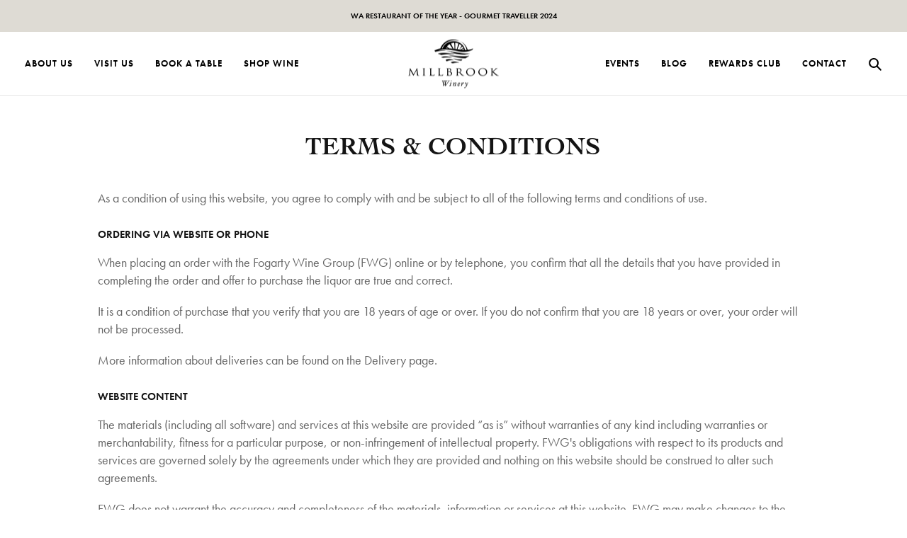

--- FILE ---
content_type: text/html; charset=utf-8
request_url: https://www.millbrook.wine/pages/terms-conditions
body_size: 19722
content:
<!doctype html>
<html class="no-js" lang="en">
<head>
  <meta charset="utf-8">
  <meta http-equiv="X-UA-Compatible" content="IE=edge,chrome=1">
  <meta name="viewport" content="width=device-width,initial-scale=1">
  <meta name="theme-color" content="#c9a252">

  <link rel="preconnect" href="https://cdn.shopify.com" crossorigin>
  <link rel="preconnect" href="https://fonts.shopifycdn.com" crossorigin>
  <link rel="preconnect" href="https://monorail-edge.shopifysvc.com">

  <link rel="preload" href="//www.millbrook.wine/cdn/shop/t/10/assets/theme.css?v=172704206337451159341678163723" as="style">
  <link rel="preload" href="//www.millbrook.wine/cdn/shop/t/10/assets/theme.js?v=18914349177353389651618848290" as="script">
  <link rel="preload" href="//www.millbrook.wine/cdn/shop/t/10/assets/lazysizes.js?v=63098554868324070131618756419" as="script"><link rel="canonical" href="https://www.millbrook.wine/pages/terms-conditions"><link rel="shortcut icon" href="//www.millbrook.wine/cdn/shop/files/mil-favicon_32x32.png?v=1621380932" type="image/png"><title>Terms &amp; Conditions
&ndash; Millbrook Winery</title><meta name="description" content="As a condition of using this website, you agree to comply with and be subject to all of the following terms and conditions of use. ORDERING VIA WEBSITE OR PHONE When placing an order with the Fogarty Wine Group (FWG) online or by telephone, you confirm that all the details that you have provided in completing the order">



















<!-- /snippets/social-meta-tags.liquid -->


<meta property="og:site_name" content="Millbrook Winery">
<meta property="og:url" content="https://www.millbrook.wine/pages/terms-conditions">
<meta property="og:title" content="Terms &amp; Conditions">
<meta property="og:type" content="website">
<meta property="og:description" content="As a condition of using this website, you agree to comply with and be subject to all of the following terms and conditions of use. ORDERING VIA WEBSITE OR PHONE When placing an order with the Fogarty Wine Group (FWG) online or by telephone, you confirm that all the details that you have provided in completing the order">
  <meta property="og:image" content="https://cdn.shopify.com/s/files/1/1193/9644/files/mil-og.jpg?v=1621381401">


  <meta name="twitter:site" content="@millbrook_fwg">

<meta name="twitter:card" content="summary_large_image">
<meta name="twitter:title" content="Terms &amp; Conditions">
<meta name="twitter:description" content="As a condition of using this website, you agree to comply with and be subject to all of the following terms and conditions of use. ORDERING VIA WEBSITE OR PHONE When placing an order with the Fogarty Wine Group (FWG) online or by telephone, you confirm that all the details that you have provided in completing the order">

  
<style data-shopify>

  

  

  :root {
    --color-text: #141414;
    --color-text-rgb: 20, 20, 20;
    --color-body-text: #666666;
    --color-sale-text: #c9a252;
    --color-small-button-text-border: #c9a252;
    --color-text-field: #ffffff;
    --color-text-field-text: #141414;
    --color-text-field-text-rgb: 20, 20, 20;

    --color-btn-primary: #c9a252;
    --color-btn-primary-darker: #b18937;
    --color-btn-primary-text: #ffffff;

    --color-secondary: #dfba6e;

    --color-blankstate: rgba(102, 102, 102, 0.35);
    --color-blankstate-border: rgba(102, 102, 102, 0.2);
    --color-blankstate-background: rgba(102, 102, 102, 0.1);

    --color-text-focus:#545454;
    --color-overlay-text-focus:#e6e6e6;
    --color-btn-primary-focus:#b18937;
    --color-btn-social-focus:#b7b7b7;
    --color-small-button-text-border-focus:#b18937;
    --predictive-search-focus:#f2f2f2;

    --color-body: #ffffff;
    --color-bg: #ffffff;
    --color-bg-rgb: 255, 255, 255;
    --color-bg-alt: rgba(102, 102, 102, 0.05);
    --color-bg-currency-selector: rgba(102, 102, 102, 0.2);

    
    --color-link: #141414;

    --color-overlay-title-text: #ffffff;
    --color-image-overlay: #141414;
    --color-image-overlay-rgb: 20, 20, 20;

    
    --color-footer-text: #c9c9c9;
    --color-footer-link: #c9c9c9;
    --color-footer-link-hover: #fff;
    --color-footer-bg: #141414;
    --color-footer-header: #fff;
    --color-footer-border: #2c2c2c;
    --color-footer-copyright-bg: #181818;
    --color-footer-form-border: #545454;
    --color-footer-form-text: #fff;
    --color-footer-form-bg: transparent;--opacity-image-overlay: 0.33;--hover-overlay-opacity: 0.73;

    --color-border: #d1d1d1;
    --color-border-form: #d1d1d1;
    --color-border-form-darker: #b7b7b7;

    --svg-select-icon: url(//www.millbrook.wine/cdn/shop/t/10/assets/ico-select.svg?v=97750853909475476141618756454);
    --slick-img-url: url(//www.millbrook.wine/cdn/shop/t/10/assets/ajax-loader.gif?v=41356863302472015721618756414);

    --font-weight-body--bold: 700;
    --font-weight-body--bolder: 700;

    --font-stack-header: Cochin W01, sans-serif;
    --font-style-header: normal;
    --font-weight-header: normal;

    --font-stack-body: futura-pt, sans-serif;
    --font-style-body: normal;
    --font-weight-body: normal;

    --font-size-header: 26;

    --font-size-base: 18;

    --font-h1-desktop: 35;
    --font-h1-mobile: 32;
    --font-h2-desktop: 20;
    --font-h2-mobile: 18;
    --font-h3-mobile: 20;
    --font-h4-desktop: 17;
    --font-h4-mobile: 15;
    --font-h5-desktop: 15;
    --font-h5-mobile: 13;
    --font-h6-desktop: 14;
    --font-h6-mobile: 12;

    --font-mega-title-large-desktop: 65;

    --font-rich-text-large: 20;
    --font-rich-text-small: 15;

    
--color-video-bg: #f2f2f2;

    
    --global-color-image-loader-primary: rgba(20, 20, 20, 0.06);
    --global-color-image-loader-secondary: rgba(20, 20, 20, 0.12);
  }
</style>


    



  <!-- Google Tag Manager -->
  <script>(function(w,d,s,l,i){w[l]=w[l]||[];w[l].push({'gtm.start':
  new Date().getTime(),event:'gtm.js'});var f=d.getElementsByTagName(s)[0],
  j=d.createElement(s),dl=l!='dataLayer'?'&l='+l:'';j.async=true;j.src=
  'https://www.googletagmanager.com/gtm.js?id='+i+dl;f.parentNode.insertBefore(j,f);
  })(window,document,'script','dataLayer','GTM-NBPQW83');</script>
  <!-- End Google Tag Manager -->  

  <script type='text/javascript'>
  window.__lo_site_id = 303865;
  (function() {
  var wa = document.createElement('script'); wa.type = 'text/javascript'; wa.async = true;
  wa.src = 'https://d10lpsik1i8c69.cloudfront.net/w.js';
  var s = document.getElementsByTagName('script')[0]; s.parentNode.insertBefore(wa, s);
  })();
  </script>

  
  <script src="https://cdnjs.cloudflare.com/ajax/libs/jquery/3.6.0/jquery.min.js" integrity="sha512-894YE6QWD5I59HgZOGReFYm4dnWc1Qt5NtvYSaNcOP+u1T9qYdvdihz0PPSiiqn/+/3e7Jo4EaG7TubfWGUrMQ==" crossorigin="anonymous"></script>
  <script src="https://cdnjs.cloudflare.com/ajax/libs/jquery.touchswipe/1.6.19/jquery.touchSwipe.min.js" integrity="sha512-YYiD5ZhmJ0GCdJvx6Xe6HzHqHvMpJEPomXwPbsgcpMFPW+mQEeVBU6l9n+2Y+naq+CLbujk91vHyN18q6/RSYw==" crossorigin="anonymous"></script>

  <script>
    window.performance.mark('debut:theme_stylesheet_loaded.start');

    function onLoadStylesheet() {
      performance.mark('debut:theme_stylesheet_loaded.end');
      performance.measure('debut:theme_stylesheet_loaded', 'debut:theme_stylesheet_loaded.start', 'debut:theme_stylesheet_loaded.end');

      var url = "//www.millbrook.wine/cdn/shop/t/10/assets/theme.css?v=172704206337451159341678163723";
      var link = document.querySelector('link[href="' + url + '"]');
      link.loaded = true;
      link.dispatchEvent(new Event('load'));
    }
  </script>

  
<link rel="stylesheet" href="https://use.typekit.net/yun3pyw.css">


<link type="text/css" rel="stylesheet" href="//fast.fonts.net/cssapi/8942c828-3b21-4c96-a921-7bbd27c61e07.css"/>



  <link rel="stylesheet" href="//www.millbrook.wine/cdn/shop/t/10/assets/theme.css?v=172704206337451159341678163723" type="text/css" media="print" onload="this.media='all';onLoadStylesheet()">


  <script>
    var theme = {
      breakpoints: {
        medium: 750,
        large: 990,
        widescreen: 1400
      },
      strings: {
        addToCart: "Add to cart",
        soldOut: "Sold out",
        unavailable: "Unavailable",
        regularPrice: "Regular price",
        salePrice: "Sale price",
        sale: "Sale",
        fromLowestPrice: "from [price]",
        vendor: "Vendor",
        showMore: "Show More",
        showLess: "Show Less",
        searchFor: "Search for",
        addressError: "Error looking up that address",
        addressNoResults: "No results for that address",
        addressQueryLimit: "You have exceeded the Google API usage limit. Consider upgrading to a \u003ca href=\"https:\/\/developers.google.com\/maps\/premium\/usage-limits\"\u003ePremium Plan\u003c\/a\u003e.",
        authError: "There was a problem authenticating your Google Maps account.",
        newWindow: "Opens in a new window.",
        external: "Opens external website.",
        newWindowExternal: "Opens external website in a new window.",
        removeLabel: "Remove [product]",
        update: "Update",
        quantity: "Quantity",
        discountedTotal: "Discounted total",
        regularTotal: "Regular total",
        priceColumn: "See Price column for discount details.",
        quantityMinimumMessage: "Quantity must be 1 or more",
        cartError: "There was an error while updating your cart. Please try again.",
        removedItemMessage: "Removed \u003cspan class=\"cart__removed-product-details\"\u003e([quantity]) [link]\u003c\/span\u003e from your cart.",
        unitPrice: "Unit price",
        unitPriceSeparator: "per",
        oneCartCount: "1 item",
        otherCartCount: "[count] items",
        quantityLabel: "Quantity: [count]",
        products: "Products",
        loading: "Loading",
        number_of_results: "[result_number] of [results_count]",
        number_of_results_found: "[results_count] results found",
        one_result_found: "1 result found"
      },
      moneyFormat: "${{amount}}",
      moneyFormatWithCurrency: "${{amount}} AUD",
      settings: {
        predictiveSearchEnabled: false,
        predictiveSearchShowPrice: false,
        predictiveSearchShowVendor: false
      },
      stylesheet: "//www.millbrook.wine/cdn/shop/t/10/assets/theme.css?v=172704206337451159341678163723"
    }

    document.documentElement.className = document.documentElement.className.replace('no-js', 'js');
  </script><script src="//www.millbrook.wine/cdn/shop/t/10/assets/theme.js?v=18914349177353389651618848290" defer="defer"></script>
  <script src="//www.millbrook.wine/cdn/shop/t/10/assets/lazysizes.js?v=63098554868324070131618756419" async="async"></script>

  <script type="text/javascript">
    if (window.MSInputMethodContext && document.documentMode) {
      var scripts = document.getElementsByTagName('script')[0];
      var polyfill = document.createElement("script");
      polyfill.defer = true;
      polyfill.src = "//www.millbrook.wine/cdn/shop/t/10/assets/ie11CustomProperties.min.js?v=146208399201472936201618756418";

      scripts.parentNode.insertBefore(polyfill, scripts);
    }
  </script>

  <script>window.performance && window.performance.mark && window.performance.mark('shopify.content_for_header.start');</script><meta name="facebook-domain-verification" content="esl50suuqumugz70s4ww0yym2avdyl">
<meta name="facebook-domain-verification" content="5q4og6b539y1d4wiqoth9m3n9fmd07">
<meta name="facebook-domain-verification" content="n7w1661copryeiqkunuk77d2g11nkj">
<meta id="shopify-digital-wallet" name="shopify-digital-wallet" content="/11939644/digital_wallets/dialog">
<script async="async" src="/checkouts/internal/preloads.js?locale=en-AU"></script>
<script id="shopify-features" type="application/json">{"accessToken":"f67463bf5c4be3d08cf0043851d9fead","betas":["rich-media-storefront-analytics"],"domain":"www.millbrook.wine","predictiveSearch":true,"shopId":11939644,"locale":"en"}</script>
<script>var Shopify = Shopify || {};
Shopify.shop = "millbrook-2.myshopify.com";
Shopify.locale = "en";
Shopify.currency = {"active":"AUD","rate":"1.0"};
Shopify.country = "AU";
Shopify.theme = {"name":"FWG by Clue - [Millbrook]","id":120236343409,"schema_name":"Debut","schema_version":"17.10.0","theme_store_id":null,"role":"main"};
Shopify.theme.handle = "null";
Shopify.theme.style = {"id":null,"handle":null};
Shopify.cdnHost = "www.millbrook.wine/cdn";
Shopify.routes = Shopify.routes || {};
Shopify.routes.root = "/";</script>
<script type="module">!function(o){(o.Shopify=o.Shopify||{}).modules=!0}(window);</script>
<script>!function(o){function n(){var o=[];function n(){o.push(Array.prototype.slice.apply(arguments))}return n.q=o,n}var t=o.Shopify=o.Shopify||{};t.loadFeatures=n(),t.autoloadFeatures=n()}(window);</script>
<script id="shop-js-analytics" type="application/json">{"pageType":"page"}</script>
<script defer="defer" async type="module" src="//www.millbrook.wine/cdn/shopifycloud/shop-js/modules/v2/client.init-shop-cart-sync_C5BV16lS.en.esm.js"></script>
<script defer="defer" async type="module" src="//www.millbrook.wine/cdn/shopifycloud/shop-js/modules/v2/chunk.common_CygWptCX.esm.js"></script>
<script type="module">
  await import("//www.millbrook.wine/cdn/shopifycloud/shop-js/modules/v2/client.init-shop-cart-sync_C5BV16lS.en.esm.js");
await import("//www.millbrook.wine/cdn/shopifycloud/shop-js/modules/v2/chunk.common_CygWptCX.esm.js");

  window.Shopify.SignInWithShop?.initShopCartSync?.({"fedCMEnabled":true,"windoidEnabled":true});

</script>
<script id="__st">var __st={"a":11939644,"offset":28800,"reqid":"39c758f1-a8f7-4d59-9f85-e8b6a82d7350-1768618049","pageurl":"www.millbrook.wine\/pages\/terms-conditions","s":"pages-186435718","u":"6f4508c64fef","p":"page","rtyp":"page","rid":186435718};</script>
<script>window.ShopifyPaypalV4VisibilityTracking = true;</script>
<script id="captcha-bootstrap">!function(){'use strict';const t='contact',e='account',n='new_comment',o=[[t,t],['blogs',n],['comments',n],[t,'customer']],c=[[e,'customer_login'],[e,'guest_login'],[e,'recover_customer_password'],[e,'create_customer']],r=t=>t.map((([t,e])=>`form[action*='/${t}']:not([data-nocaptcha='true']) input[name='form_type'][value='${e}']`)).join(','),a=t=>()=>t?[...document.querySelectorAll(t)].map((t=>t.form)):[];function s(){const t=[...o],e=r(t);return a(e)}const i='password',u='form_key',d=['recaptcha-v3-token','g-recaptcha-response','h-captcha-response',i],f=()=>{try{return window.sessionStorage}catch{return}},m='__shopify_v',_=t=>t.elements[u];function p(t,e,n=!1){try{const o=window.sessionStorage,c=JSON.parse(o.getItem(e)),{data:r}=function(t){const{data:e,action:n}=t;return t[m]||n?{data:e,action:n}:{data:t,action:n}}(c);for(const[e,n]of Object.entries(r))t.elements[e]&&(t.elements[e].value=n);n&&o.removeItem(e)}catch(o){console.error('form repopulation failed',{error:o})}}const l='form_type',E='cptcha';function T(t){t.dataset[E]=!0}const w=window,h=w.document,L='Shopify',v='ce_forms',y='captcha';let A=!1;((t,e)=>{const n=(g='f06e6c50-85a8-45c8-87d0-21a2b65856fe',I='https://cdn.shopify.com/shopifycloud/storefront-forms-hcaptcha/ce_storefront_forms_captcha_hcaptcha.v1.5.2.iife.js',D={infoText:'Protected by hCaptcha',privacyText:'Privacy',termsText:'Terms'},(t,e,n)=>{const o=w[L][v],c=o.bindForm;if(c)return c(t,g,e,D).then(n);var r;o.q.push([[t,g,e,D],n]),r=I,A||(h.body.append(Object.assign(h.createElement('script'),{id:'captcha-provider',async:!0,src:r})),A=!0)});var g,I,D;w[L]=w[L]||{},w[L][v]=w[L][v]||{},w[L][v].q=[],w[L][y]=w[L][y]||{},w[L][y].protect=function(t,e){n(t,void 0,e),T(t)},Object.freeze(w[L][y]),function(t,e,n,w,h,L){const[v,y,A,g]=function(t,e,n){const i=e?o:[],u=t?c:[],d=[...i,...u],f=r(d),m=r(i),_=r(d.filter((([t,e])=>n.includes(e))));return[a(f),a(m),a(_),s()]}(w,h,L),I=t=>{const e=t.target;return e instanceof HTMLFormElement?e:e&&e.form},D=t=>v().includes(t);t.addEventListener('submit',(t=>{const e=I(t);if(!e)return;const n=D(e)&&!e.dataset.hcaptchaBound&&!e.dataset.recaptchaBound,o=_(e),c=g().includes(e)&&(!o||!o.value);(n||c)&&t.preventDefault(),c&&!n&&(function(t){try{if(!f())return;!function(t){const e=f();if(!e)return;const n=_(t);if(!n)return;const o=n.value;o&&e.removeItem(o)}(t);const e=Array.from(Array(32),(()=>Math.random().toString(36)[2])).join('');!function(t,e){_(t)||t.append(Object.assign(document.createElement('input'),{type:'hidden',name:u})),t.elements[u].value=e}(t,e),function(t,e){const n=f();if(!n)return;const o=[...t.querySelectorAll(`input[type='${i}']`)].map((({name:t})=>t)),c=[...d,...o],r={};for(const[a,s]of new FormData(t).entries())c.includes(a)||(r[a]=s);n.setItem(e,JSON.stringify({[m]:1,action:t.action,data:r}))}(t,e)}catch(e){console.error('failed to persist form',e)}}(e),e.submit())}));const S=(t,e)=>{t&&!t.dataset[E]&&(n(t,e.some((e=>e===t))),T(t))};for(const o of['focusin','change'])t.addEventListener(o,(t=>{const e=I(t);D(e)&&S(e,y())}));const B=e.get('form_key'),M=e.get(l),P=B&&M;t.addEventListener('DOMContentLoaded',(()=>{const t=y();if(P)for(const e of t)e.elements[l].value===M&&p(e,B);[...new Set([...A(),...v().filter((t=>'true'===t.dataset.shopifyCaptcha))])].forEach((e=>S(e,t)))}))}(h,new URLSearchParams(w.location.search),n,t,e,['guest_login'])})(!0,!0)}();</script>
<script integrity="sha256-4kQ18oKyAcykRKYeNunJcIwy7WH5gtpwJnB7kiuLZ1E=" data-source-attribution="shopify.loadfeatures" defer="defer" src="//www.millbrook.wine/cdn/shopifycloud/storefront/assets/storefront/load_feature-a0a9edcb.js" crossorigin="anonymous"></script>
<script data-source-attribution="shopify.dynamic_checkout.dynamic.init">var Shopify=Shopify||{};Shopify.PaymentButton=Shopify.PaymentButton||{isStorefrontPortableWallets:!0,init:function(){window.Shopify.PaymentButton.init=function(){};var t=document.createElement("script");t.src="https://www.millbrook.wine/cdn/shopifycloud/portable-wallets/latest/portable-wallets.en.js",t.type="module",document.head.appendChild(t)}};
</script>
<script data-source-attribution="shopify.dynamic_checkout.buyer_consent">
  function portableWalletsHideBuyerConsent(e){var t=document.getElementById("shopify-buyer-consent"),n=document.getElementById("shopify-subscription-policy-button");t&&n&&(t.classList.add("hidden"),t.setAttribute("aria-hidden","true"),n.removeEventListener("click",e))}function portableWalletsShowBuyerConsent(e){var t=document.getElementById("shopify-buyer-consent"),n=document.getElementById("shopify-subscription-policy-button");t&&n&&(t.classList.remove("hidden"),t.removeAttribute("aria-hidden"),n.addEventListener("click",e))}window.Shopify?.PaymentButton&&(window.Shopify.PaymentButton.hideBuyerConsent=portableWalletsHideBuyerConsent,window.Shopify.PaymentButton.showBuyerConsent=portableWalletsShowBuyerConsent);
</script>
<script data-source-attribution="shopify.dynamic_checkout.cart.bootstrap">document.addEventListener("DOMContentLoaded",(function(){function t(){return document.querySelector("shopify-accelerated-checkout-cart, shopify-accelerated-checkout")}if(t())Shopify.PaymentButton.init();else{new MutationObserver((function(e,n){t()&&(Shopify.PaymentButton.init(),n.disconnect())})).observe(document.body,{childList:!0,subtree:!0})}}));
</script>

<script>window.performance && window.performance.mark && window.performance.mark('shopify.content_for_header.end');</script>



<link href="https://monorail-edge.shopifysvc.com" rel="dns-prefetch">
<script>(function(){if ("sendBeacon" in navigator && "performance" in window) {try {var session_token_from_headers = performance.getEntriesByType('navigation')[0].serverTiming.find(x => x.name == '_s').description;} catch {var session_token_from_headers = undefined;}var session_cookie_matches = document.cookie.match(/_shopify_s=([^;]*)/);var session_token_from_cookie = session_cookie_matches && session_cookie_matches.length === 2 ? session_cookie_matches[1] : "";var session_token = session_token_from_headers || session_token_from_cookie || "";function handle_abandonment_event(e) {var entries = performance.getEntries().filter(function(entry) {return /monorail-edge.shopifysvc.com/.test(entry.name);});if (!window.abandonment_tracked && entries.length === 0) {window.abandonment_tracked = true;var currentMs = Date.now();var navigation_start = performance.timing.navigationStart;var payload = {shop_id: 11939644,url: window.location.href,navigation_start,duration: currentMs - navigation_start,session_token,page_type: "page"};window.navigator.sendBeacon("https://monorail-edge.shopifysvc.com/v1/produce", JSON.stringify({schema_id: "online_store_buyer_site_abandonment/1.1",payload: payload,metadata: {event_created_at_ms: currentMs,event_sent_at_ms: currentMs}}));}}window.addEventListener('pagehide', handle_abandonment_event);}}());</script>
<script id="web-pixels-manager-setup">(function e(e,d,r,n,o){if(void 0===o&&(o={}),!Boolean(null===(a=null===(i=window.Shopify)||void 0===i?void 0:i.analytics)||void 0===a?void 0:a.replayQueue)){var i,a;window.Shopify=window.Shopify||{};var t=window.Shopify;t.analytics=t.analytics||{};var s=t.analytics;s.replayQueue=[],s.publish=function(e,d,r){return s.replayQueue.push([e,d,r]),!0};try{self.performance.mark("wpm:start")}catch(e){}var l=function(){var e={modern:/Edge?\/(1{2}[4-9]|1[2-9]\d|[2-9]\d{2}|\d{4,})\.\d+(\.\d+|)|Firefox\/(1{2}[4-9]|1[2-9]\d|[2-9]\d{2}|\d{4,})\.\d+(\.\d+|)|Chrom(ium|e)\/(9{2}|\d{3,})\.\d+(\.\d+|)|(Maci|X1{2}).+ Version\/(15\.\d+|(1[6-9]|[2-9]\d|\d{3,})\.\d+)([,.]\d+|)( \(\w+\)|)( Mobile\/\w+|) Safari\/|Chrome.+OPR\/(9{2}|\d{3,})\.\d+\.\d+|(CPU[ +]OS|iPhone[ +]OS|CPU[ +]iPhone|CPU IPhone OS|CPU iPad OS)[ +]+(15[._]\d+|(1[6-9]|[2-9]\d|\d{3,})[._]\d+)([._]\d+|)|Android:?[ /-](13[3-9]|1[4-9]\d|[2-9]\d{2}|\d{4,})(\.\d+|)(\.\d+|)|Android.+Firefox\/(13[5-9]|1[4-9]\d|[2-9]\d{2}|\d{4,})\.\d+(\.\d+|)|Android.+Chrom(ium|e)\/(13[3-9]|1[4-9]\d|[2-9]\d{2}|\d{4,})\.\d+(\.\d+|)|SamsungBrowser\/([2-9]\d|\d{3,})\.\d+/,legacy:/Edge?\/(1[6-9]|[2-9]\d|\d{3,})\.\d+(\.\d+|)|Firefox\/(5[4-9]|[6-9]\d|\d{3,})\.\d+(\.\d+|)|Chrom(ium|e)\/(5[1-9]|[6-9]\d|\d{3,})\.\d+(\.\d+|)([\d.]+$|.*Safari\/(?![\d.]+ Edge\/[\d.]+$))|(Maci|X1{2}).+ Version\/(10\.\d+|(1[1-9]|[2-9]\d|\d{3,})\.\d+)([,.]\d+|)( \(\w+\)|)( Mobile\/\w+|) Safari\/|Chrome.+OPR\/(3[89]|[4-9]\d|\d{3,})\.\d+\.\d+|(CPU[ +]OS|iPhone[ +]OS|CPU[ +]iPhone|CPU IPhone OS|CPU iPad OS)[ +]+(10[._]\d+|(1[1-9]|[2-9]\d|\d{3,})[._]\d+)([._]\d+|)|Android:?[ /-](13[3-9]|1[4-9]\d|[2-9]\d{2}|\d{4,})(\.\d+|)(\.\d+|)|Mobile Safari.+OPR\/([89]\d|\d{3,})\.\d+\.\d+|Android.+Firefox\/(13[5-9]|1[4-9]\d|[2-9]\d{2}|\d{4,})\.\d+(\.\d+|)|Android.+Chrom(ium|e)\/(13[3-9]|1[4-9]\d|[2-9]\d{2}|\d{4,})\.\d+(\.\d+|)|Android.+(UC? ?Browser|UCWEB|U3)[ /]?(15\.([5-9]|\d{2,})|(1[6-9]|[2-9]\d|\d{3,})\.\d+)\.\d+|SamsungBrowser\/(5\.\d+|([6-9]|\d{2,})\.\d+)|Android.+MQ{2}Browser\/(14(\.(9|\d{2,})|)|(1[5-9]|[2-9]\d|\d{3,})(\.\d+|))(\.\d+|)|K[Aa][Ii]OS\/(3\.\d+|([4-9]|\d{2,})\.\d+)(\.\d+|)/},d=e.modern,r=e.legacy,n=navigator.userAgent;return n.match(d)?"modern":n.match(r)?"legacy":"unknown"}(),u="modern"===l?"modern":"legacy",c=(null!=n?n:{modern:"",legacy:""})[u],f=function(e){return[e.baseUrl,"/wpm","/b",e.hashVersion,"modern"===e.buildTarget?"m":"l",".js"].join("")}({baseUrl:d,hashVersion:r,buildTarget:u}),m=function(e){var d=e.version,r=e.bundleTarget,n=e.surface,o=e.pageUrl,i=e.monorailEndpoint;return{emit:function(e){var a=e.status,t=e.errorMsg,s=(new Date).getTime(),l=JSON.stringify({metadata:{event_sent_at_ms:s},events:[{schema_id:"web_pixels_manager_load/3.1",payload:{version:d,bundle_target:r,page_url:o,status:a,surface:n,error_msg:t},metadata:{event_created_at_ms:s}}]});if(!i)return console&&console.warn&&console.warn("[Web Pixels Manager] No Monorail endpoint provided, skipping logging."),!1;try{return self.navigator.sendBeacon.bind(self.navigator)(i,l)}catch(e){}var u=new XMLHttpRequest;try{return u.open("POST",i,!0),u.setRequestHeader("Content-Type","text/plain"),u.send(l),!0}catch(e){return console&&console.warn&&console.warn("[Web Pixels Manager] Got an unhandled error while logging to Monorail."),!1}}}}({version:r,bundleTarget:l,surface:e.surface,pageUrl:self.location.href,monorailEndpoint:e.monorailEndpoint});try{o.browserTarget=l,function(e){var d=e.src,r=e.async,n=void 0===r||r,o=e.onload,i=e.onerror,a=e.sri,t=e.scriptDataAttributes,s=void 0===t?{}:t,l=document.createElement("script"),u=document.querySelector("head"),c=document.querySelector("body");if(l.async=n,l.src=d,a&&(l.integrity=a,l.crossOrigin="anonymous"),s)for(var f in s)if(Object.prototype.hasOwnProperty.call(s,f))try{l.dataset[f]=s[f]}catch(e){}if(o&&l.addEventListener("load",o),i&&l.addEventListener("error",i),u)u.appendChild(l);else{if(!c)throw new Error("Did not find a head or body element to append the script");c.appendChild(l)}}({src:f,async:!0,onload:function(){if(!function(){var e,d;return Boolean(null===(d=null===(e=window.Shopify)||void 0===e?void 0:e.analytics)||void 0===d?void 0:d.initialized)}()){var d=window.webPixelsManager.init(e)||void 0;if(d){var r=window.Shopify.analytics;r.replayQueue.forEach((function(e){var r=e[0],n=e[1],o=e[2];d.publishCustomEvent(r,n,o)})),r.replayQueue=[],r.publish=d.publishCustomEvent,r.visitor=d.visitor,r.initialized=!0}}},onerror:function(){return m.emit({status:"failed",errorMsg:"".concat(f," has failed to load")})},sri:function(e){var d=/^sha384-[A-Za-z0-9+/=]+$/;return"string"==typeof e&&d.test(e)}(c)?c:"",scriptDataAttributes:o}),m.emit({status:"loading"})}catch(e){m.emit({status:"failed",errorMsg:(null==e?void 0:e.message)||"Unknown error"})}}})({shopId: 11939644,storefrontBaseUrl: "https://www.millbrook.wine",extensionsBaseUrl: "https://extensions.shopifycdn.com/cdn/shopifycloud/web-pixels-manager",monorailEndpoint: "https://monorail-edge.shopifysvc.com/unstable/produce_batch",surface: "storefront-renderer",enabledBetaFlags: ["2dca8a86"],webPixelsConfigList: [{"id":"166264945","configuration":"{\"pixel_id\":\"417952956558169\",\"pixel_type\":\"facebook_pixel\",\"metaapp_system_user_token\":\"-\"}","eventPayloadVersion":"v1","runtimeContext":"OPEN","scriptVersion":"ca16bc87fe92b6042fbaa3acc2fbdaa6","type":"APP","apiClientId":2329312,"privacyPurposes":["ANALYTICS","MARKETING","SALE_OF_DATA"],"dataSharingAdjustments":{"protectedCustomerApprovalScopes":["read_customer_address","read_customer_email","read_customer_name","read_customer_personal_data","read_customer_phone"]}},{"id":"shopify-app-pixel","configuration":"{}","eventPayloadVersion":"v1","runtimeContext":"STRICT","scriptVersion":"0450","apiClientId":"shopify-pixel","type":"APP","privacyPurposes":["ANALYTICS","MARKETING"]},{"id":"shopify-custom-pixel","eventPayloadVersion":"v1","runtimeContext":"LAX","scriptVersion":"0450","apiClientId":"shopify-pixel","type":"CUSTOM","privacyPurposes":["ANALYTICS","MARKETING"]}],isMerchantRequest: false,initData: {"shop":{"name":"Millbrook Winery","paymentSettings":{"currencyCode":"AUD"},"myshopifyDomain":"millbrook-2.myshopify.com","countryCode":"AU","storefrontUrl":"https:\/\/www.millbrook.wine"},"customer":null,"cart":null,"checkout":null,"productVariants":[],"purchasingCompany":null},},"https://www.millbrook.wine/cdn","fcfee988w5aeb613cpc8e4bc33m6693e112",{"modern":"","legacy":""},{"shopId":"11939644","storefrontBaseUrl":"https:\/\/www.millbrook.wine","extensionBaseUrl":"https:\/\/extensions.shopifycdn.com\/cdn\/shopifycloud\/web-pixels-manager","surface":"storefront-renderer","enabledBetaFlags":"[\"2dca8a86\"]","isMerchantRequest":"false","hashVersion":"fcfee988w5aeb613cpc8e4bc33m6693e112","publish":"custom","events":"[[\"page_viewed\",{}]]"});</script><script>
  window.ShopifyAnalytics = window.ShopifyAnalytics || {};
  window.ShopifyAnalytics.meta = window.ShopifyAnalytics.meta || {};
  window.ShopifyAnalytics.meta.currency = 'AUD';
  var meta = {"page":{"pageType":"page","resourceType":"page","resourceId":186435718,"requestId":"39c758f1-a8f7-4d59-9f85-e8b6a82d7350-1768618049"}};
  for (var attr in meta) {
    window.ShopifyAnalytics.meta[attr] = meta[attr];
  }
</script>
<script class="analytics">
  (function () {
    var customDocumentWrite = function(content) {
      var jquery = null;

      if (window.jQuery) {
        jquery = window.jQuery;
      } else if (window.Checkout && window.Checkout.$) {
        jquery = window.Checkout.$;
      }

      if (jquery) {
        jquery('body').append(content);
      }
    };

    var hasLoggedConversion = function(token) {
      if (token) {
        return document.cookie.indexOf('loggedConversion=' + token) !== -1;
      }
      return false;
    }

    var setCookieIfConversion = function(token) {
      if (token) {
        var twoMonthsFromNow = new Date(Date.now());
        twoMonthsFromNow.setMonth(twoMonthsFromNow.getMonth() + 2);

        document.cookie = 'loggedConversion=' + token + '; expires=' + twoMonthsFromNow;
      }
    }

    var trekkie = window.ShopifyAnalytics.lib = window.trekkie = window.trekkie || [];
    if (trekkie.integrations) {
      return;
    }
    trekkie.methods = [
      'identify',
      'page',
      'ready',
      'track',
      'trackForm',
      'trackLink'
    ];
    trekkie.factory = function(method) {
      return function() {
        var args = Array.prototype.slice.call(arguments);
        args.unshift(method);
        trekkie.push(args);
        return trekkie;
      };
    };
    for (var i = 0; i < trekkie.methods.length; i++) {
      var key = trekkie.methods[i];
      trekkie[key] = trekkie.factory(key);
    }
    trekkie.load = function(config) {
      trekkie.config = config || {};
      trekkie.config.initialDocumentCookie = document.cookie;
      var first = document.getElementsByTagName('script')[0];
      var script = document.createElement('script');
      script.type = 'text/javascript';
      script.onerror = function(e) {
        var scriptFallback = document.createElement('script');
        scriptFallback.type = 'text/javascript';
        scriptFallback.onerror = function(error) {
                var Monorail = {
      produce: function produce(monorailDomain, schemaId, payload) {
        var currentMs = new Date().getTime();
        var event = {
          schema_id: schemaId,
          payload: payload,
          metadata: {
            event_created_at_ms: currentMs,
            event_sent_at_ms: currentMs
          }
        };
        return Monorail.sendRequest("https://" + monorailDomain + "/v1/produce", JSON.stringify(event));
      },
      sendRequest: function sendRequest(endpointUrl, payload) {
        // Try the sendBeacon API
        if (window && window.navigator && typeof window.navigator.sendBeacon === 'function' && typeof window.Blob === 'function' && !Monorail.isIos12()) {
          var blobData = new window.Blob([payload], {
            type: 'text/plain'
          });

          if (window.navigator.sendBeacon(endpointUrl, blobData)) {
            return true;
          } // sendBeacon was not successful

        } // XHR beacon

        var xhr = new XMLHttpRequest();

        try {
          xhr.open('POST', endpointUrl);
          xhr.setRequestHeader('Content-Type', 'text/plain');
          xhr.send(payload);
        } catch (e) {
          console.log(e);
        }

        return false;
      },
      isIos12: function isIos12() {
        return window.navigator.userAgent.lastIndexOf('iPhone; CPU iPhone OS 12_') !== -1 || window.navigator.userAgent.lastIndexOf('iPad; CPU OS 12_') !== -1;
      }
    };
    Monorail.produce('monorail-edge.shopifysvc.com',
      'trekkie_storefront_load_errors/1.1',
      {shop_id: 11939644,
      theme_id: 120236343409,
      app_name: "storefront",
      context_url: window.location.href,
      source_url: "//www.millbrook.wine/cdn/s/trekkie.storefront.cd680fe47e6c39ca5d5df5f0a32d569bc48c0f27.min.js"});

        };
        scriptFallback.async = true;
        scriptFallback.src = '//www.millbrook.wine/cdn/s/trekkie.storefront.cd680fe47e6c39ca5d5df5f0a32d569bc48c0f27.min.js';
        first.parentNode.insertBefore(scriptFallback, first);
      };
      script.async = true;
      script.src = '//www.millbrook.wine/cdn/s/trekkie.storefront.cd680fe47e6c39ca5d5df5f0a32d569bc48c0f27.min.js';
      first.parentNode.insertBefore(script, first);
    };
    trekkie.load(
      {"Trekkie":{"appName":"storefront","development":false,"defaultAttributes":{"shopId":11939644,"isMerchantRequest":null,"themeId":120236343409,"themeCityHash":"3437798909474558565","contentLanguage":"en","currency":"AUD"},"isServerSideCookieWritingEnabled":true,"monorailRegion":"shop_domain","enabledBetaFlags":["65f19447"]},"Session Attribution":{},"S2S":{"facebookCapiEnabled":true,"source":"trekkie-storefront-renderer","apiClientId":580111}}
    );

    var loaded = false;
    trekkie.ready(function() {
      if (loaded) return;
      loaded = true;

      window.ShopifyAnalytics.lib = window.trekkie;

      var originalDocumentWrite = document.write;
      document.write = customDocumentWrite;
      try { window.ShopifyAnalytics.merchantGoogleAnalytics.call(this); } catch(error) {};
      document.write = originalDocumentWrite;

      window.ShopifyAnalytics.lib.page(null,{"pageType":"page","resourceType":"page","resourceId":186435718,"requestId":"39c758f1-a8f7-4d59-9f85-e8b6a82d7350-1768618049","shopifyEmitted":true});

      var match = window.location.pathname.match(/checkouts\/(.+)\/(thank_you|post_purchase)/)
      var token = match? match[1]: undefined;
      if (!hasLoggedConversion(token)) {
        setCookieIfConversion(token);
        
      }
    });


        var eventsListenerScript = document.createElement('script');
        eventsListenerScript.async = true;
        eventsListenerScript.src = "//www.millbrook.wine/cdn/shopifycloud/storefront/assets/shop_events_listener-3da45d37.js";
        document.getElementsByTagName('head')[0].appendChild(eventsListenerScript);

})();</script>
  <script>
  if (!window.ga || (window.ga && typeof window.ga !== 'function')) {
    window.ga = function ga() {
      (window.ga.q = window.ga.q || []).push(arguments);
      if (window.Shopify && window.Shopify.analytics && typeof window.Shopify.analytics.publish === 'function') {
        window.Shopify.analytics.publish("ga_stub_called", {}, {sendTo: "google_osp_migration"});
      }
      console.error("Shopify's Google Analytics stub called with:", Array.from(arguments), "\nSee https://help.shopify.com/manual/promoting-marketing/pixels/pixel-migration#google for more information.");
    };
    if (window.Shopify && window.Shopify.analytics && typeof window.Shopify.analytics.publish === 'function') {
      window.Shopify.analytics.publish("ga_stub_initialized", {}, {sendTo: "google_osp_migration"});
    }
  }
</script>
<script
  defer
  src="https://www.millbrook.wine/cdn/shopifycloud/perf-kit/shopify-perf-kit-3.0.4.min.js"
  data-application="storefront-renderer"
  data-shop-id="11939644"
  data-render-region="gcp-us-central1"
  data-page-type="page"
  data-theme-instance-id="120236343409"
  data-theme-name="Debut"
  data-theme-version="17.10.0"
  data-monorail-region="shop_domain"
  data-resource-timing-sampling-rate="10"
  data-shs="true"
  data-shs-beacon="true"
  data-shs-export-with-fetch="true"
  data-shs-logs-sample-rate="1"
  data-shs-beacon-endpoint="https://www.millbrook.wine/api/collect"
></script>
</head>

<body id="scene" class="template-page">
  <!-- Google Tag Manager (noscript) -->
  <noscript><iframe src="https://www.googletagmanager.com/ns.html?id=GTM-NBPQW83"
  height="0" width="0" style="display:none;visibility:hidden"></iframe></noscript>
  <!-- End Google Tag Manager (noscript) -->  
	<div class="scene_element fadein delayed">
	  <a class="in-page-link visually-hidden skip-link" href="#MainContent">Skip to content</a><style data-shopify>

  .cart-popup {
    box-shadow: 1px 1px 10px 2px rgba(209, 209, 209, 0.5);
  }</style><div class="cart-popup-wrapper cart-popup-wrapper--hidden critical-hidden" role="dialog" aria-modal="true" aria-labelledby="CartPopupHeading" data-cart-popup-wrapper>
  <div class="cart-popup" data-cart-popup tabindex="-1">
    <div class="cart-popup__header">
      <h2 id="CartPopupHeading" class="cart-popup__heading">Just added to your cart</h2>
      <button class="cart-popup__close" aria-label="Close" data-cart-popup-close><svg aria-hidden="true" focusable="false" role="presentation" class="icon icon-close" viewBox="0 0 40 40"><path d="M23.868 20.015L39.117 4.78c1.11-1.108 1.11-2.77 0-3.877-1.109-1.108-2.773-1.108-3.882 0L19.986 16.137 4.737.904C3.628-.204 1.965-.204.856.904c-1.11 1.108-1.11 2.77 0 3.877l15.249 15.234L.855 35.248c-1.108 1.108-1.108 2.77 0 3.877.555.554 1.248.831 1.942.831s1.386-.277 1.94-.83l15.25-15.234 15.248 15.233c.555.554 1.248.831 1.941.831s1.387-.277 1.941-.83c1.11-1.109 1.11-2.77 0-3.878L23.868 20.015z" class="layer"/></svg></button>
    </div>
    <div class="cart-popup-item">
      <div class="cart-popup-item__image-wrapper hide" data-cart-popup-image-wrapper data-image-loading-animation></div>
      <div class="cart-popup-item__description">
        <div>
          <h3 class="cart-popup-item__title" data-cart-popup-title></h3>
          <ul class="product-details" aria-label="Product details" data-cart-popup-product-details></ul>
        </div>
        <div class="cart-popup-item__quantity">
          <span class="visually-hidden" data-cart-popup-quantity-label></span>
          <span aria-hidden="true">Qty:</span>
          <span aria-hidden="true" data-cart-popup-quantity></span>
        </div>
      </div>
    </div>

    <a href="/cart" class="cart-popup__cta-link btn btn--secondary-accent">
      View cart (<span data-cart-popup-cart-quantity></span>)
    </a>

    <div class="cart-popup__dismiss">
      <button class="cart-popup__dismiss-button text-link text-link--accent" data-cart-popup-dismiss>
        Continue shopping
      </button>
    </div>
  </div>
</div>


<div id="shopify-section-header" class="shopify-section">
  <style>
    
      .site-header__logo-image {
        max-width: 128px;
      }
    
  </style>




<div data-section-id="header" data-section-type="header-section" data-header-section>

	

  
  
      <style>
        .announcement-bar {
          background-color: #dedbd4;
        }

        .announcement-bar__link:hover {
          

          
            
            background-color: #c9c5b9;
          
        }

        .announcement-bar__message, .announcement-bar__message a, .announcement-bar__message a:hover {
          color: #000000;
          text-decoration: none;
        }
        
      </style>

      <div class="announcement-bar" role="region" aria-label="Announcement">
          <div class="announcement-bar__content">
          
          <div class="announcement-bar__message">
            <a href="https://www.fogarty.wine/products/millbrook-2022-regional-grenache-shiraz-mourvedre">WA Restaurant of the Year - Gourmet Traveller 2024</a>
          </div>          
          </div>
      </div>

  
	
  
  <div class="header-sticky has-announcement-bar">


  <header class="site-header" role="banner">
    <div class="grid grid--no-gutters grid--table site-header__mobile-nav"><div class="grid__item medium-up--one-half site-header__nav-col">      
        <nav class="medium-down--hide" id="AccessibleNav" role="navigation">
          
<ul class="site-nav list--inline" id="SiteNav">

  
  
  



    
      
      <li class="site-nav--has-dropdown" data-has-dropdowns>
        <a href="/pages/our-story" class="site-nav__link site-nav__link--main site-nav__link--button" type="button" aria-expanded="false" aria-controls="SiteNavLabel-about-us">
          <span class="site-nav__label">About Us</span>
        </a>

        <div class="site-nav__dropdown critical-hidden" id="SiteNavLabel-about-us">
            
            <ul>
              
                <li>
                  <a href="/pages/our-wines"
                  class="site-nav__link site-nav__child-link"
                  
                >
                    <span class="site-nav__label">Our Wines</span>
                  </a>
                </li>
              
                <li>
                  <a href="/pages/our-story"
                  class="site-nav__link site-nav__child-link"
                  
                >
                    <span class="site-nav__label">Our Story</span>
                  </a>
                </li>
              
                <li>
                  <a href="/pages/people"
                  class="site-nav__link site-nav__child-link"
                  
                >
                    <span class="site-nav__label">Our People</span>
                  </a>
                </li>
              
                <li>
                  <a href="/pages/place"
                  class="site-nav__link site-nav__child-link"
                  
                >
                    <span class="site-nav__label">Our Place</span>
                  </a>
                </li>
              
                <li>
                  <a href="https://www.fogarty.wine/pages/rewards"
                  class="site-nav__link site-nav__child-link site-nav__link--last"
                  
                >
                    <span class="site-nav__label">Rewards Club</span>
                  </a>
                </li>
              
            </ul>
        </div>
      </li>
    
  



    
      
      <li class="site-nav--has-dropdown" data-has-dropdowns>
        <a href="https://www.millbrook.wine/pages/restaurant" class="site-nav__link site-nav__link--main site-nav__link--button" type="button" aria-expanded="false" aria-controls="SiteNavLabel-visit-us">
          <span class="site-nav__label">Visit us</span>
        </a>

        <div class="site-nav__dropdown critical-hidden" id="SiteNavLabel-visit-us">
            
            <ul>
              
                <li>
                  <a href="/pages/book-now"
                  class="site-nav__link site-nav__child-link"
                  
                >
                    <span class="site-nav__label">Book a Table</span>
                  </a>
                </li>
              
                <li>
                  <a href="/pages/restaurant"
                  class="site-nav__link site-nav__child-link"
                  
                >
                    <span class="site-nav__label">Restaurant</span>
                  </a>
                </li>
              
                <li>
                  <a href="/pages/cellar-door"
                  class="site-nav__link site-nav__child-link"
                  
                >
                    <span class="site-nav__label">Cellar Door</span>
                  </a>
                </li>
              
                <li>
                  <a href="/pages/menus"
                  class="site-nav__link site-nav__child-link"
                  
                >
                    <span class="site-nav__label">Menu</span>
                  </a>
                </li>
              
                <li>
                  <a href="/pages/wine-list"
                  class="site-nav__link site-nav__child-link site-nav__link--last"
                  
                >
                    <span class="site-nav__label">Wine List</span>
                  </a>
                </li>
              
            </ul>
        </div>
      </li>
    
  



    
      
      <li >
        <a href="https://www.millbrook.wine/pages/book-now"
          class="site-nav__link site-nav__link--main"
          
        >
          <span class="site-nav__label">Book a Table</span>
        </a>
      </li>
    
  



    
      
      <li >
        <a href="https://www.fogarty.wine/collections/millbrook-winery"
          class="site-nav__link site-nav__link--main"
          
        >
          <span class="site-nav__label">Shop Wine</span>
        </a>
      </li>
    
  
</ul>

        </nav>
        <nav class="large-up--hide" role="navigation">

				<ul class="site-nav list--inline">
			
			
					<li>
						<a class="global-nav-toggle site-nav__link site-nav__link--main">
							<span>Global Nav</span>
							<svg xmlns="http://www.w3.org/2000/svg" width="30" height="12" viewBox="0 0 60 24"><path fill-rule="evenodd" fill="#FFF" d="M0 3.994v-4h60v4H0zm40 20H0v-4h40v4z"></path></svg>
						</a>

					</li>
			
			
				</ul>
			
			</nav>
      </div>

					
		            <button style="display:none;" type="button" class="btn--link site-header__icon site-header__menu js-mobile-nav-toggle mobile-nav--open" aria-controls="MobileNav"  aria-expanded="false" aria-label="Menu">
		            </button>
		             
		          
		          
      <div class="logo-absolute">
        
        
          <div class="h2 site-header__logo">
        
          
            <a href="/" class="site-header__logo-image site-header__logo-image--centered">
              
              <img class="lazyload js"
                   src="//www.millbrook.wine/cdn/shop/files/millbrook1_300x300.png?v=1618799784"
                   alt="Millbrook Winery"
                   style="max-width: 128px">
            </a>
          
        
          </div>
        
      </div>
		
		<div class="grid__item medium-up--one-half site-header__nav-col align--right">
			



<ul class="site-nav list--inline" id="SiteNav">

  
  
  



    
      
      <li class="medium-down--hide site-nav--has-dropdown" data-has-dropdowns>
        <a href="#" class="site-nav__link site-nav__link--main site-nav__link--button" type="button" aria-expanded="false" aria-controls="SiteNavLabel-events">
          <span class="site-nav__label">Events</span>
        </a>

        <div class="site-nav__dropdown critical-hidden" id="SiteNavLabel-events">
            
            <ul>
              
                <li>
                  <a href="/pages/events"
                  class="site-nav__link site-nav__child-link"
                  
                >
                    <span class="site-nav__label">Upcoming Events </span>
                  </a>
                </li>
              
                <li>
                  <a href="/pages/weddings"
                  class="site-nav__link site-nav__child-link"
                  
                >
                    <span class="site-nav__label">Weddings</span>
                  </a>
                </li>
              
                <li>
                  <a href="/pages/corporate-events"
                  class="site-nav__link site-nav__child-link"
                  
                >
                    <span class="site-nav__label">Corporate Events</span>
                  </a>
                </li>
              
                <li>
                  <a href="/pages/special-occasions"
                  class="site-nav__link site-nav__child-link site-nav__link--last"
                  
                >
                    <span class="site-nav__label">Special Occasions</span>
                  </a>
                </li>
              
            </ul>
        </div>
      </li>
		 
  



    
		   
		   <li class="medium-down--hide">
		     <a href="/blogs/news"
		       class="site-nav__link site-nav__link--main"
		       
		     >
		       <span class="site-nav__label">Blog</span>
		     </a>
		   </li>
		 
  



    
		   
		   <li class="medium-down--hide">
		     <a href="https://www.fogarty.wine/pages/club"
		       class="site-nav__link site-nav__link--main"
		       
		     >
		       <span class="site-nav__label">Rewards Club</span>
		     </a>
		   </li>
		 
  



    
      
      <li class="medium-down--hide site-nav--has-dropdown" data-has-dropdowns>
        <a href="/pages/contact-us" class="site-nav__link site-nav__link--main site-nav__link--button" type="button" aria-expanded="false" aria-controls="SiteNavLabel-contact">
          <span class="site-nav__label">Contact</span>
        </a>

        <div class="site-nav__dropdown critical-hidden" id="SiteNavLabel-contact">
            
            <ul>
              
                <li>
                  <a href="/pages/contact-us"
                  class="site-nav__link site-nav__child-link"
                  
                >
                    <span class="site-nav__label">Contact Us</span>
                  </a>
                </li>
              
                <li>
                  <a href="/pages/work-with-us"
                  class="site-nav__link site-nav__child-link"
                  
                >
                    <span class="site-nav__label">Work With Us</span>
                  </a>
                </li>
              
                <li>
                  <a href="/pages/location"
                  class="site-nav__link site-nav__child-link"
                  
                >
                    <span class="site-nav__label">Location</span>
                  </a>
                </li>
              
                <li>
                  <a href="/pages/opening-hours"
                  class="site-nav__link site-nav__child-link"
                  
                >
                    <span class="site-nav__label">Opening Hours</span>
                  </a>
                </li>
              
                <li>
                  <a href="/pages/millbrook-packages-gift-vouchers"
                  class="site-nav__link site-nav__child-link site-nav__link--last"
                  
                >
                    <span class="site-nav__label">Gift Vouchers &amp; Packages</span>
                  </a>
                </li>
              
            </ul>
        </div>
      </li>
		 
  
  <li>
     <a href="#" class="site-nav__link site-nav__link--main site-nav__link--icon js-drawer-open-top" data-predictive-search-open-drawer>
       <svg aria-hidden="true" focusable="false" role="presentation" class="icon icon-search" viewBox="0 0 37 40"><path d="M35.6 36l-9.8-9.8c4.1-5.4 3.6-13.2-1.3-18.1-5.4-5.4-14.2-5.4-19.7 0-5.4 5.4-5.4 14.2 0 19.7 2.6 2.6 6.1 4.1 9.8 4.1 3 0 5.9-1 8.3-2.8l9.8 9.8c.4.4.9.6 1.4.6s1-.2 1.4-.6c.9-.9.9-2.1.1-2.9zm-20.9-8.2c-2.6 0-5.1-1-7-2.9-3.9-3.9-3.9-10.1 0-14C9.6 9 12.2 8 14.7 8s5.1 1 7 2.9c3.9 3.9 3.9 10.1 0 14-1.9 1.9-4.4 2.9-7 2.9z"/></svg>
     </a>
  </li>
</ul>
		</div>
		
    </div>

    <nav class="mobile-nav-wrapper large-up--hide critical-hidden" role="navigation">
      <ul id="MobileNav" class="mobile-nav">
        
<li class="mobile-nav__item border-bottom">
            
              
              <button type="button" class="btn--link js-toggle-submenu mobile-nav__link" data-target="about-us-1" data-level="1" aria-expanded="false">
                <span class="mobile-nav__label">About Us</span>
                <div class="mobile-nav__icon">
                  <svg  aria-hidden="true" focusable="false" role="presentation" class="icon icon-chevron-right"viewBox="0 0 50 50" fill="#000000"><path d="M 14.980469 2.980469 C 14.164063 2.980469 13.433594 3.476563 13.128906 4.230469 C 12.820313 4.984375 13.003906 5.847656 13.585938 6.414063 L 32.171875 25 L 13.585938 43.585938 C 13.0625 44.085938 12.851563 44.832031 13.035156 45.535156 C 13.21875 46.234375 13.765625 46.78125 14.464844 46.964844 C 15.167969 47.148438 15.914063 46.9375 16.414063 46.414063 L 36.414063 26.414063 C 37.195313 25.632813 37.195313 24.367188 36.414063 23.585938 L 16.414063 3.585938 C 16.035156 3.199219 15.519531 2.980469 14.980469 2.980469 Z" fill="#000000"/></svg>

                </div>
              </button>
              <ul class="mobile-nav__dropdown" data-parent="about-us-1" data-level="2">
                <li class="visually-hidden" tabindex="-1" data-menu-title="2">About Us Menu</li>
                <li class="mobile-nav__item border-bottom">
                  <div class="mobile-nav__table">
                    <div class="mobile-nav__table-cell mobile-nav__return">
                      <button class="btn--link js-toggle-submenu mobile-nav__return-btn" type="button" aria-expanded="true" aria-label="About Us">
                        <svg aria-hidden="true" focusable="false" role="presentation" class="icon icon-chevron-left" viewBox="0 0 50 50" fill="#000000"><path d="M 34.960938 2.980469 C 34.441406 2.996094 33.949219 3.214844 33.585938 3.585938 L 13.585938 23.585938 C 12.804688 24.367188 12.804688 25.632813 13.585938 26.414063 L 33.585938 46.414063 C 34.085938 46.9375 34.832031 47.148438 35.535156 46.964844 C 36.234375 46.78125 36.78125 46.234375 36.964844 45.535156 C 37.148438 44.832031 36.9375 44.085938 36.414063 43.585938 L 17.828125 25 L 36.414063 6.414063 C 37.003906 5.839844 37.183594 4.960938 36.863281 4.199219 C 36.539063 3.441406 35.785156 2.957031 34.960938 2.980469 Z" fill="#000000"/></svg>
                      </button>
                    </div>
                    <span class="mobile-nav__sublist-link mobile-nav__sublist-header mobile-nav__sublist-header--main-nav-parent">
                      <span class="mobile-nav__label">About Us</span>
                    </span>
                  </div>
                </li>

                
                  <li class="mobile-nav__item border-bottom">
                    
                      <a href="/pages/our-wines"
                        class="mobile-nav__sublist-link"
                        
                      >
                        <span class="mobile-nav__label">Our Wines</span>
                      </a>
                    
                  </li>
                
                  <li class="mobile-nav__item border-bottom">
                    
                      <a href="/pages/our-story"
                        class="mobile-nav__sublist-link"
                        
                      >
                        <span class="mobile-nav__label">Our Story</span>
                      </a>
                    
                  </li>
                
                  <li class="mobile-nav__item border-bottom">
                    
                      <a href="/pages/people"
                        class="mobile-nav__sublist-link"
                        
                      >
                        <span class="mobile-nav__label">Our People</span>
                      </a>
                    
                  </li>
                
                  <li class="mobile-nav__item border-bottom">
                    
                      <a href="/pages/place"
                        class="mobile-nav__sublist-link"
                        
                      >
                        <span class="mobile-nav__label">Our Place</span>
                      </a>
                    
                  </li>
                
                  <li class="mobile-nav__item">
                    
                      <a href="https://www.fogarty.wine/pages/rewards"
                        class="mobile-nav__sublist-link"
                        
                      >
                        <span class="mobile-nav__label">Rewards Club</span>
                      </a>
                    
                  </li>
                
              </ul>
            
          </li>
        
<li class="mobile-nav__item border-bottom">
            
              
              <button type="button" class="btn--link js-toggle-submenu mobile-nav__link" data-target="visit-us-2" data-level="1" aria-expanded="false">
                <span class="mobile-nav__label">Visit us</span>
                <div class="mobile-nav__icon">
                  <svg  aria-hidden="true" focusable="false" role="presentation" class="icon icon-chevron-right"viewBox="0 0 50 50" fill="#000000"><path d="M 14.980469 2.980469 C 14.164063 2.980469 13.433594 3.476563 13.128906 4.230469 C 12.820313 4.984375 13.003906 5.847656 13.585938 6.414063 L 32.171875 25 L 13.585938 43.585938 C 13.0625 44.085938 12.851563 44.832031 13.035156 45.535156 C 13.21875 46.234375 13.765625 46.78125 14.464844 46.964844 C 15.167969 47.148438 15.914063 46.9375 16.414063 46.414063 L 36.414063 26.414063 C 37.195313 25.632813 37.195313 24.367188 36.414063 23.585938 L 16.414063 3.585938 C 16.035156 3.199219 15.519531 2.980469 14.980469 2.980469 Z" fill="#000000"/></svg>

                </div>
              </button>
              <ul class="mobile-nav__dropdown" data-parent="visit-us-2" data-level="2">
                <li class="visually-hidden" tabindex="-1" data-menu-title="2">Visit us Menu</li>
                <li class="mobile-nav__item border-bottom">
                  <div class="mobile-nav__table">
                    <div class="mobile-nav__table-cell mobile-nav__return">
                      <button class="btn--link js-toggle-submenu mobile-nav__return-btn" type="button" aria-expanded="true" aria-label="Visit us">
                        <svg aria-hidden="true" focusable="false" role="presentation" class="icon icon-chevron-left" viewBox="0 0 50 50" fill="#000000"><path d="M 34.960938 2.980469 C 34.441406 2.996094 33.949219 3.214844 33.585938 3.585938 L 13.585938 23.585938 C 12.804688 24.367188 12.804688 25.632813 13.585938 26.414063 L 33.585938 46.414063 C 34.085938 46.9375 34.832031 47.148438 35.535156 46.964844 C 36.234375 46.78125 36.78125 46.234375 36.964844 45.535156 C 37.148438 44.832031 36.9375 44.085938 36.414063 43.585938 L 17.828125 25 L 36.414063 6.414063 C 37.003906 5.839844 37.183594 4.960938 36.863281 4.199219 C 36.539063 3.441406 35.785156 2.957031 34.960938 2.980469 Z" fill="#000000"/></svg>
                      </button>
                    </div>
                    <span class="mobile-nav__sublist-link mobile-nav__sublist-header mobile-nav__sublist-header--main-nav-parent">
                      <span class="mobile-nav__label">Visit us</span>
                    </span>
                  </div>
                </li>

                
                  <li class="mobile-nav__item border-bottom">
                    
                      <a href="/pages/book-now"
                        class="mobile-nav__sublist-link"
                        
                      >
                        <span class="mobile-nav__label">Book a Table</span>
                      </a>
                    
                  </li>
                
                  <li class="mobile-nav__item border-bottom">
                    
                      <a href="/pages/restaurant"
                        class="mobile-nav__sublist-link"
                        
                      >
                        <span class="mobile-nav__label">Restaurant</span>
                      </a>
                    
                  </li>
                
                  <li class="mobile-nav__item border-bottom">
                    
                      <a href="/pages/cellar-door"
                        class="mobile-nav__sublist-link"
                        
                      >
                        <span class="mobile-nav__label">Cellar Door</span>
                      </a>
                    
                  </li>
                
                  <li class="mobile-nav__item border-bottom">
                    
                      <a href="/pages/menus"
                        class="mobile-nav__sublist-link"
                        
                      >
                        <span class="mobile-nav__label">Menu</span>
                      </a>
                    
                  </li>
                
                  <li class="mobile-nav__item">
                    
                      <a href="/pages/wine-list"
                        class="mobile-nav__sublist-link"
                        
                      >
                        <span class="mobile-nav__label">Wine List</span>
                      </a>
                    
                  </li>
                
              </ul>
            
          </li>
        
<li class="mobile-nav__item border-bottom">
            
              <a href="https://www.millbrook.wine/pages/book-now"
                class="mobile-nav__link"
                
              >
                <span class="mobile-nav__label">Book a Table</span>
              </a>
            
          </li>
        
<li class="mobile-nav__item">
            
              <a href="https://www.fogarty.wine/collections/millbrook-winery"
                class="mobile-nav__link"
                
              >
                <span class="mobile-nav__label">Shop Wine</span>
              </a>
            
          </li>
        
      </ul>
    </nav>

    <div id="SearchDrawer" class="search-bar drawer drawer--top critical-hidden" role="dialog" aria-modal="true" aria-label="Search" data-predictive-search-drawer>
  <div class="search-bar__interior">
    <div class="search-form__container" data-search-form-container>
      <form class="search-form search-bar__form" action="/search" method="get" role="search">
        <div class="search-form__input-wrapper">
          <input
            type="text"
            name="q"
            placeholder="Search"
            role="combobox"
            aria-autocomplete="list"
            aria-owns="predictive-search-results"
            aria-expanded="false"
            aria-label="Search"
            aria-haspopup="listbox"
            class="search-form__input search-bar__input"
            data-predictive-search-drawer-input
            data-base-url="/search"
          />
          <input type="hidden" name="options[prefix]" value="last" aria-hidden="true" />
          <div class="predictive-search-wrapper predictive-search-wrapper--drawer" data-predictive-search-mount="drawer"></div>
        </div>

        <button class="search-bar__submit search-form__submit"
          type="submit"
          data-search-form-submit>
          <svg aria-hidden="true" focusable="false" role="presentation" class="icon icon-search" viewBox="0 0 37 40"><path d="M35.6 36l-9.8-9.8c4.1-5.4 3.6-13.2-1.3-18.1-5.4-5.4-14.2-5.4-19.7 0-5.4 5.4-5.4 14.2 0 19.7 2.6 2.6 6.1 4.1 9.8 4.1 3 0 5.9-1 8.3-2.8l9.8 9.8c.4.4.9.6 1.4.6s1-.2 1.4-.6c.9-.9.9-2.1.1-2.9zm-20.9-8.2c-2.6 0-5.1-1-7-2.9-3.9-3.9-3.9-10.1 0-14C9.6 9 12.2 8 14.7 8s5.1 1 7 2.9c3.9 3.9 3.9 10.1 0 14-1.9 1.9-4.4 2.9-7 2.9z"/></svg>
          <span class="icon__fallback-text">Submit</span>
        </button>
      </form>

      <div class="search-bar__actions">
        <button type="button" class="btn--search search-bar__close js-drawer-close">
          <svg aria-hidden="true" focusable="false" role="presentation" class="icon icon-close" viewBox="0 0 40 40"><path d="M23.868 20.015L39.117 4.78c1.11-1.108 1.11-2.77 0-3.877-1.109-1.108-2.773-1.108-3.882 0L19.986 16.137 4.737.904C3.628-.204 1.965-.204.856.904c-1.11 1.108-1.11 2.77 0 3.877l15.249 15.234L.855 35.248c-1.108 1.108-1.108 2.77 0 3.877.555.554 1.248.831 1.942.831s1.386-.277 1.94-.83l15.25-15.234 15.248 15.233c.555.554 1.248.831 1.941.831s1.387-.277 1.941-.83c1.11-1.109 1.11-2.77 0-3.878L23.868 20.015z" class="layer"/></svg>
          <span class="icon__fallback-text">Close search</span>
        </button>
      </div>
    </div>
  </div>
</div>



  </header>
  
  </div>
  
  


  
   
</div>



<script type="application/ld+json">
{
  "@context": "http://schema.org",
  "@type": "Organization",
  "name": "Millbrook Winery",
  
    
    "logo": "https:\/\/www.millbrook.wine\/cdn\/shop\/files\/millbrook1_256x.png?v=1618799784",
  
  "sameAs": [
    "http:\/\/twitter.com\/millbrook_fwg",
    "http:\/\/www.facebook.com\/millbrook.winery",
    "",
    "https:\/\/instagram.com\/millbrook.winery",
    "",
    "",
    "",
    ""
  ],
  "url": "https:\/\/www.millbrook.wine\/pages\/terms-conditions"
}
</script>




</div>
<div class="page-container drawer-page-content" id="PageContainer">
	
	    <main class="main-content js-focus-hidden" id="MainContent" role="main" tabindex="-1">
	      <div class="page-width">
  <div class="grid">
    <div class="grid__item medium-up--five-sixths medium-up--push-one-twelfth">
      <div class="section-header text-center">
        <h1>Terms & Conditions</h1>
      </div>

      <div class="rte">
        <p>As a condition of using this website, you agree to comply with and be subject to all of the following terms and conditions of use.</p>
<h5><strong>ORDERING VIA WEBSITE OR PHONE</strong></h5>
<p>When placing an order with the Fogarty Wine Group (FWG) online or by telephone, you confirm that all the details that you have provided in completing the order and offer to purchase the liquor are true and correct.</p>
<p>It is a condition of purchase that you verify that you are 18 years of age or over. If you do not confirm that you are 18 years or over, your order will not be processed.</p>
<p>More information about deliveries can be found on the Delivery page.</p>
<h5><strong>WEBSITE CONTENT</strong></h5>
<p>The materials (including all software) and services at this website are provided “as is” without warranties of any kind including warranties or merchantability, fitness for a particular purpose, or non-infringement of intellectual property. FWG's obligations with respect to its products and services are governed solely by the agreements under which they are provided and nothing on this website should be construed to alter such agreements.</p>
<p>FWG does not warrant the accuracy and completeness of the materials, information or services at this website. FWG may make changes to the materials and services, or to the products and services described at this website, at any time without notice.</p>
<p>The materials and services at this website may be out of date, and FWG does not make any commitment to update the materials and services at this website.</p>
<p>Information published at this website may refer to products, programs or services that are not available in your country. Consult your local FWG business contact for information regarding the products and services that may be available to you. Applicable laws may not allow the exclusion of implied warranties, so this exclusion may not apply to you.</p>
<h5><strong>LIABILITY DISCLAIMER</strong></h5>
<p>The website is provided by FWG in good faith but FWG does not make any representations or warranties of any kind, express or implied, in relation to all or any part of the website or the content or any websites to which it is linked, and all warranties and representations are hereby excluded to the extent permitted by law.</p>
<p>The contents of the website do not constitute advice and should not be relied upon in making, or refraining from making, any decision. To the extent permitted by law, FWG hereby disclaims all liability, howsoever arising, in connection with any loss and/or damage, arising out of or in connection with any use of, or inability to use, all or any part of the content, the website and/or any website to which it is linked, or any action taken (or refrained from being taken) as a result of using any of these.</p>
<p><strong>Millbrook Instagram Competition<br></strong><em><strong>(Terms and Conditions below)</strong></em></p>
<p>Millbrook Winery reserves the right in its sole discretion to disqualify any individual who we have reason to believe has breached any of the following conditions. Entry is open to WA residents only, who are 18 years and over and meet the promotion requirements. Employees, immediate family members of employees, employees of any company associated with the promotion are ineligible to enter.</p>
<p>To enter the promotion, eligible entrants must upload a photo or video to Instagram and use the hashtag #VisitMillbrook in order to enter. The promotion commences 9am WST on 13/07/2023 and ends at 11.59pm WST on 1/08/2023. Winner announced by 12.00pm WST on 8/08/2023.</p>
<p>Multiple entries are accepted, but each entry must be unique. The winning entry will be posted to Millbrook’s Instagram. This is a game of chance and the winner will be chosen at random.</p>
<p>The image or video must be taken by the entrant, or the entrant has permission by the creator of the image or video to submit the entry on their behalf.</p>
<p>Tagged images or videos may be shared and credited to Millbrook’s Instagram (<a href="https://www.instagram.com/millbrook.winery/" title="Millbrook Instagram">@millbrook.winery</a>) feed and/or stories. The winner will be announced within seven days of the competition ending and posted on Millbrook’s Instagram. The winner will be notified via Direct Messaging and Instagram tag from the Millbrook Instagram account.</p>
<p>The prize constitutes of a $200 voucher for Millbrook Winery which can be redeemed at the Restaurant or Cellar door within two years of prize confirmation.</p>
      </div>
    </div>
  </div>
</div>
	    </main>
		 
		 
		 
		    
			 
		<footer class="site-footer critical-hidden" role="contentinfo">
	
			<div id="shopify-section-footer" class="shopify-section">



  
  
	  <div class="site-footer__brand">
	    <div class="page-width">
	      <a href="https://www.fogarty.wine">
	        <img class="lazyload js"
		       src="//www.millbrook.wine/cdn/shop/files/footer-logo_300x300_5baca0e0-e758-4f84-a714-b78c8538dc26_300x300.png?v=1621394108"
		       alt="Fogarty Wine Group"
		       style="max-width: 100px">
	      </a>
	    </div>
	  </div>
	

  <div class="site-footer__content">
    <div class="page-width">
      <div class="site-footer__content_items"><div class="site-footer__item link_list"
              >
            <div class="site-footer__item-inner site-footer__item-inner--link_list"><p class="h4">Millbrook Winery</p><ul class="site-footer__linklist"><li class="site-footer__linklist-item">
                          <a href="https://www.fogarty.wine/collections/millbrook-winery"
                            
                          >
                            Shop Wine
                          </a>
                        </li><li class="site-footer__linklist-item">
                          <a href="/pages/weddings"
                            
                          >
                            Events
                          </a>
                        </li><li class="site-footer__linklist-item">
                          <a href="https://www.fogarty.wine/pages/sustainability"
                            
                          >
                            Sustainability
                          </a>
                        </li><li class="site-footer__linklist-item">
                          <a href="/blogs/news"
                            
                          >
                            Blog
                          </a>
                        </li><li class="site-footer__linklist-item">
                          <a href="https://www.fogarty.wine/pages/rewards"
                            
                          >
                            Rewards Club
                          </a>
                        </li><li class="site-footer__linklist-item">
                          <a href="/pages/work-with-us"
                            
                          >
                            Work With Us
                          </a>
                        </li><li class="site-footer__linklist-item">
                          <a href="/pages/contact-us"
                            
                          >
                            Contact Us
                          </a>
                        </li></ul>
              
              

            </div>
          </div><div class="site-footer__item link_list"
              >
            <div class="site-footer__item-inner site-footer__item-inner--link_list"><p class="h4">About Us</p><ul class="site-footer__linklist"><li class="site-footer__linklist-item">
                          <a href="/pages/our-wines"
                            
                          >
                            Our Wines
                          </a>
                        </li><li class="site-footer__linklist-item">
                          <a href="/pages/our-story"
                            
                          >
                            Our Story
                          </a>
                        </li><li class="site-footer__linklist-item">
                          <a href="/pages/people"
                            
                          >
                            Our People
                          </a>
                        </li><li class="site-footer__linklist-item">
                          <a href="/pages/place"
                            
                          >
                            Our Place
                          </a>
                        </li></ul>
              
              

            </div>
          </div><div class="site-footer__item link_list"
              >
            <div class="site-footer__item-inner site-footer__item-inner--link_list"><p class="h4">Cellar door</p><ul class="site-footer__linklist"><li class="site-footer__linklist-item">
                          <a href="/pages/book-now"
                            
                          >
                            Book a Table
                          </a>
                        </li><li class="site-footer__linklist-item">
                          <a href="/pages/restaurant"
                            
                          >
                            Restaurant
                          </a>
                        </li><li class="site-footer__linklist-item">
                          <a href="https://www.millbrook.wine/pages/cellar-door"
                            
                          >
                            Cellar Door
                          </a>
                        </li><li class="site-footer__linklist-item">
                          <a href="/pages/menus"
                            
                          >
                            Menu
                          </a>
                        </li><li class="site-footer__linklist-item">
                          <a href="/pages/wine-list"
                            
                          >
                            Wine List
                          </a>
                        </li></ul>
              
              

            </div>
          </div><div class="site-footer__item link_list"
              >
            <div class="site-footer__item-inner site-footer__item-inner--link_list"><p class="h4">Customer Service</p><ul class="site-footer__linklist"><li class="site-footer__linklist-item">
                          <a href="/pages/terms-conditions"
                             aria-current="page"
                          >
                            Terms &amp; Conditions
                          </a>
                        </li><li class="site-footer__linklist-item">
                          <a href="/pages/privacy-policy"
                            
                          >
                            Privacy Policy
                          </a>
                        </li></ul>
              
              
                <p class="h4">Socials</p>
                <ul class="site-footer__social-icons social-icons"><li class="social-icons__item">
                        <a class="social-icons__link" href="http://www.facebook.com/millbrook.winery" aria-describedby="a11y-external-message"><svg aria-hidden="true" focusable="false" role="presentation" class="icon icon-facebook" viewBox="0 0 20 20"><path fill="#444" d="M18.05.811q.439 0 .744.305t.305.744v16.637q0 .439-.305.744t-.744.305h-4.732v-7.221h2.415l.342-2.854h-2.757v-1.83q0-.659.293-1t1.073-.342h1.488V3.762q-.976-.098-2.171-.098-1.634 0-2.635.964t-1 2.72V9.47H7.951v2.854h2.415v7.221H1.413q-.439 0-.744-.305t-.305-.744V1.859q0-.439.305-.744T1.413.81H18.05z"/></svg><span class="">Facebook</span>
                        </a>
                      </li><li class="social-icons__item">
                        <a class="social-icons__link" href="http://twitter.com/millbrook_fwg" aria-describedby="a11y-external-message"><svg aria-hidden="true" focusable="false" role="presentation" class="icon icon-twitter" viewBox="0 0 20 20"><path fill="#444" d="M19.551 4.208q-.815 1.202-1.956 2.038 0 .082.02.255t.02.255q0 1.589-.469 3.179t-1.426 3.036-2.272 2.567-3.158 1.793-3.963.672q-3.301 0-6.031-1.773.571.041.937.041 2.751 0 4.911-1.671-1.284-.02-2.292-.784T2.456 11.85q.346.082.754.082.55 0 1.039-.163-1.365-.285-2.262-1.365T1.09 7.918v-.041q.774.408 1.773.448-.795-.53-1.263-1.396t-.469-1.864q0-1.019.509-1.997 1.487 1.854 3.596 2.924T9.81 7.184q-.143-.509-.143-.897 0-1.63 1.161-2.781t2.832-1.151q.815 0 1.569.326t1.284.917q1.345-.265 2.506-.958-.428 1.386-1.732 2.18 1.243-.163 2.262-.611z"/></svg><span class="">Twitter</span>
                        </a>
                      </li><li class="social-icons__item">
                        <a class="social-icons__link" href="https://instagram.com/millbrook.winery" aria-describedby="a11y-external-message"><svg aria-hidden="true" focusable="false" role="presentation" class="icon icon-instagram" viewBox="0 0 512 512"><path d="M256 49.5c67.3 0 75.2.3 101.8 1.5 24.6 1.1 37.9 5.2 46.8 8.7 11.8 4.6 20.2 10 29 18.8s14.3 17.2 18.8 29c3.4 8.9 7.6 22.2 8.7 46.8 1.2 26.6 1.5 34.5 1.5 101.8s-.3 75.2-1.5 101.8c-1.1 24.6-5.2 37.9-8.7 46.8-4.6 11.8-10 20.2-18.8 29s-17.2 14.3-29 18.8c-8.9 3.4-22.2 7.6-46.8 8.7-26.6 1.2-34.5 1.5-101.8 1.5s-75.2-.3-101.8-1.5c-24.6-1.1-37.9-5.2-46.8-8.7-11.8-4.6-20.2-10-29-18.8s-14.3-17.2-18.8-29c-3.4-8.9-7.6-22.2-8.7-46.8-1.2-26.6-1.5-34.5-1.5-101.8s.3-75.2 1.5-101.8c1.1-24.6 5.2-37.9 8.7-46.8 4.6-11.8 10-20.2 18.8-29s17.2-14.3 29-18.8c8.9-3.4 22.2-7.6 46.8-8.7 26.6-1.3 34.5-1.5 101.8-1.5m0-45.4c-68.4 0-77 .3-103.9 1.5C125.3 6.8 107 11.1 91 17.3c-16.6 6.4-30.6 15.1-44.6 29.1-14 14-22.6 28.1-29.1 44.6-6.2 16-10.5 34.3-11.7 61.2C4.4 179 4.1 187.6 4.1 256s.3 77 1.5 103.9c1.2 26.8 5.5 45.1 11.7 61.2 6.4 16.6 15.1 30.6 29.1 44.6 14 14 28.1 22.6 44.6 29.1 16 6.2 34.3 10.5 61.2 11.7 26.9 1.2 35.4 1.5 103.9 1.5s77-.3 103.9-1.5c26.8-1.2 45.1-5.5 61.2-11.7 16.6-6.4 30.6-15.1 44.6-29.1 14-14 22.6-28.1 29.1-44.6 6.2-16 10.5-34.3 11.7-61.2 1.2-26.9 1.5-35.4 1.5-103.9s-.3-77-1.5-103.9c-1.2-26.8-5.5-45.1-11.7-61.2-6.4-16.6-15.1-30.6-29.1-44.6-14-14-28.1-22.6-44.6-29.1-16-6.2-34.3-10.5-61.2-11.7-27-1.1-35.6-1.4-104-1.4z"/><path d="M256 126.6c-71.4 0-129.4 57.9-129.4 129.4s58 129.4 129.4 129.4 129.4-58 129.4-129.4-58-129.4-129.4-129.4zm0 213.4c-46.4 0-84-37.6-84-84s37.6-84 84-84 84 37.6 84 84-37.6 84-84 84z"/><circle cx="390.5" cy="121.5" r="30.2"/></svg><span class="">Instagram</span>
                        </a>
                      </li>
                </ul>
              

            </div>
          </div><div class="site-footer__item newsletter"
              >
            <div class="site-footer__item-inner site-footer__item-inner--newsletter"><p class="h4">Rewards Club</p><div class="description"><p>Join the Fogarty Rewards Club to receive exclusive member pricing and enjoy exclusive offers, access to limited releases and museum wines, and invitations to member-only events and start earning loyalty points.</p></div><div class="site-footer__newsletter
                    ">
                    
                    
	                    <a class="btn newsletter__submit" href="https://www.fogarty.wine/pages/rewards" >
	                     	Join Now
	                    </a>
						    
                  </div>
              
              

            </div>
          </div></div>
    </div>
  </div>

  
  

  
  





</div>
			<div id="shopify-section-footer-subrands" class="shopify-section">
<div class="site-footer__subbrands">
 <div class="page-width">
   <ul>
         
         <li>
             <a href="https://www.dalwhinnie.wine/">
                <img src="//www.millbrook.wine/cdn/shop/files/logo-footer-dalwhinnie_100x24.png?v=1618802273" srcset="//www.millbrook.wine/cdn/shop/files/logo-footer-dalwhinnie_200x48.png?v=1618802273 2x"  alt="block.settings.title" />
             </a>
         </li>
     

         
         <li>
             <a href="https://www.deepwoods.wine/">
                <img src="//www.millbrook.wine/cdn/shop/files/logo-footer-deep-woods-estate_100x24.png?v=1618802284" srcset="//www.millbrook.wine/cdn/shop/files/logo-footer-deep-woods-estate_200x48.png?v=1618802284 2x"  alt="block.settings.title" />
             </a>
         </li>
     

         
         <li>
             <a href="https://www.evansandtate.wine/">
                <img src="//www.millbrook.wine/cdn/shop/files/logo-footer-et_100x24.png?v=1618802294" srcset="//www.millbrook.wine/cdn/shop/files/logo-footer-et_200x48.png?v=1618802294 2x"  alt="block.settings.title" />
             </a>
         </li>
     

         
         <li>
             <a href="https://www.lakesfolly.wine/">
                <img src="//www.millbrook.wine/cdn/shop/files/logo-footer-lakes-folly_100x24.png?v=1618802301" srcset="//www.millbrook.wine/cdn/shop/files/logo-footer-lakes-folly_200x48.png?v=1618802301 2x"  alt="block.settings.title" />
             </a>
         </li>
     

         
         <li>
             <a href="http://lowestoft.wine/">
                <img src="//www.millbrook.wine/cdn/shop/files/logo-footer-lowestoft_d9114515-df73-4153-ac94-f9a8f3c1afa2_100x24.png?v=1618802326" srcset="//www.millbrook.wine/cdn/shop/files/logo-footer-lowestoft_d9114515-df73-4153-ac94-f9a8f3c1afa2_200x48.png?v=1618802326 2x"  alt="block.settings.title" />
             </a>
         </li>
     

         
         <li>
             <a href="https://www.millbrook.wine/">
                <img src="//www.millbrook.wine/cdn/shop/files/logo-footer-millbrook-winery_100x24.png?v=1618802337" srcset="//www.millbrook.wine/cdn/shop/files/logo-footer-millbrook-winery_200x48.png?v=1618802337 2x"  alt="block.settings.title" />
             </a>
         </li>
     

         
         <li>
             <a href="https://www.smithbrook.wine/">
                <img src="//www.millbrook.wine/cdn/shop/files/logo-footer-smithbrook_100x24.png?v=1618802346" srcset="//www.millbrook.wine/cdn/shop/files/logo-footer-smithbrook_200x48.png?v=1618802346 2x"  alt="block.settings.title" />
             </a>
         </li>
     

         
         <li>
             <a href="https://strelleyfarm.wine">
                <img src="//www.millbrook.wine/cdn/shop/files/strelley_farm_logo_White-nobridge-01_100x24.png?v=1643620870" srcset="//www.millbrook.wine/cdn/shop/files/strelley_farm_logo_White-nobridge-01_200x48.png?v=1643620870 2x"  alt="block.settings.title" />
             </a>
         </li>
     

         
         <li>
             <a href="https://tasvintners.wine/">
                <img src="//www.millbrook.wine/cdn/shop/files/logo-footer-tasmanian-vintners_100x24.png?v=1618802356" srcset="//www.millbrook.wine/cdn/shop/files/logo-footer-tasmanian-vintners_200x48.png?v=1618802356 2x"  alt="block.settings.title" />
             </a>
         </li>
     

         
         <li>
             <a href="https://thalia.wine/">
                <img src="//www.millbrook.wine/cdn/shop/files/logo-footer-thalia-01-01_100x24.png?v=1663746055" srcset="//www.millbrook.wine/cdn/shop/files/logo-footer-thalia-01-01_200x48.png?v=1663746055 2x"  alt="block.settings.title" />
             </a>
         </li>
     
</ul>
 </div>
</div>




</div>
			  
			<div class="site-footer__copyright">
			 <div class="page-width">
			     <div class="site-footer__copyright-content">
			      Liquor Licence: 6180076893. Under the Liquor Control Act 1988, it is an offence: to sell or supply liquor to a person under the age of 18 years on licensed or regulated premises; or for a person under the age of 18 years to purchase, or attempt to purchase, liquor on licensed or regulated premises. 
                   Copyright &copy; Fogarty Wine Group. All Rights Reserved.        
			     </div>
			 </div>
			</div>
			
		</footer>
		
	    <div id="slideshow-info" class="visually-hidden" aria-hidden="true">Use left/right arrows to navigate the slideshow or swipe left/right if using a mobile device</div>
	    
	    
	
	  </div>
	
		<div data-section-type="globalnav-section" class="aside-panel aside-nav">
		    <div class="overlay global-nav-close"></div>
		    <div class="global-nav">
		        	
		        <div class="global-nav-menu">
		            <div class="global-nav-close-wrapper">
		                <a href="#" class="close global-nav-close">Close</a>
		            </div>
		            
		            
		            
		            <div class="global-nav-mobile">
							<ul class="parent">
								
								<li class="parent--item"><a class="has-child" href="/pages/our-story">About Us<span class="collapsible-plus"></span></a>
								
								  <ul class="child inner">
								      
								    <li class="child--item"><a  href= "/pages/our-wines">Our Wines</a>
								       
								    </li>
								      
								    <li class="child--item"><a  href= "/pages/our-story">Our Story</a>
								       
								    </li>
								      
								    <li class="child--item"><a  href= "/pages/people">Our People</a>
								       
								    </li>
								      
								    <li class="child--item"><a  href= "/pages/place">Our Place</a>
								       
								    </li>
								      
								    <li class="child--item"><a  href= "https://www.fogarty.wine/pages/rewards">Rewards Club</a>
								       
								    </li>
								    
								  </ul> 
								 
								</li>
								
								<li class="parent--item"><a class="has-child" href="https://www.millbrook.wine/pages/restaurant">Visit us<span class="collapsible-plus"></span></a>
								
								  <ul class="child inner">
								      
								    <li class="child--item"><a  href= "/pages/book-now">Book a Table</a>
								       
								    </li>
								      
								    <li class="child--item"><a  href= "/pages/restaurant">Restaurant</a>
								       
								    </li>
								      
								    <li class="child--item"><a  href= "/pages/cellar-door">Cellar Door</a>
								       
								    </li>
								      
								    <li class="child--item"><a  href= "/pages/menus">Menu</a>
								       
								    </li>
								      
								    <li class="child--item"><a  href= "/pages/wine-list">Wine List</a>
								       
								    </li>
								    
								  </ul> 
								 
								</li>
								
								<li class="parent--item"><a  href="https://www.millbrook.wine/pages/book-now">Book a Table</a>
								 
								</li>
								
								<li class="parent--item"><a  href="https://www.fogarty.wine/collections/millbrook-winery">Shop Wine</a>
								 
								</li>
								
								
								
								<li class="parent--item"><a class="has-child" href="#">Events<span class="collapsible-plus"></span></a>
								
								  <ul class="child inner">
								      
								    <li class="child--item"><a  href= "/pages/events">Upcoming Events </a>
								       
								    </li>
								      
								    <li class="child--item"><a  href= "/pages/weddings">Weddings</a>
								       
								    </li>
								      
								    <li class="child--item"><a  href= "/pages/corporate-events">Corporate Events</a>
								       
								    </li>
								      
								    <li class="child--item"><a  href= "/pages/special-occasions">Special Occasions</a>
								       
								    </li>
								    
								  </ul> 
								 
								</li>
								
								<li class="parent--item"><a  href="/blogs/news">Blog</a>
								 
								</li>
								
								<li class="parent--item"><a  href="https://www.fogarty.wine/pages/club">Rewards Club</a>
								 
								</li>
								
								<li class="parent--item"><a class="has-child" href="/pages/contact-us">Contact<span class="collapsible-plus"></span></a>
								
								  <ul class="child inner">
								      
								    <li class="child--item"><a  href= "/pages/contact-us">Contact Us</a>
								       
								    </li>
								      
								    <li class="child--item"><a  href= "/pages/work-with-us">Work With Us</a>
								       
								    </li>
								      
								    <li class="child--item"><a  href= "/pages/location">Location</a>
								       
								    </li>
								      
								    <li class="child--item"><a  href= "/pages/opening-hours">Opening Hours</a>
								       
								    </li>
								      
								    <li class="child--item"><a  href= "/pages/millbrook-packages-gift-vouchers">Gift Vouchers & Packages</a>
								       
								    </li>
								    
								  </ul> 
								 
								</li>
								
							</ul>
							
							
		            </div>
		            
		            
		            <div class="global-nav-secondary">
		            	<ul class="global-nav-secondary__linklist"></ul>  
		            </div>
		        </div>
		        
		        
		
		    </div>    
		</div>
	
	
	  
	  
	  
	  
	
	  <ul hidden>
	    <li id="a11y-refresh-page-message">Choosing a selection results in a full page refresh.</li>
	    <li id="a11y-selection-message">Press the space key then arrow keys to make a selection.</li>
	  </ul>
	

	</div>



</body>
</html>


--- FILE ---
content_type: text/css
request_url: https://www.millbrook.wine/cdn/shop/t/10/assets/theme.css?v=172704206337451159341678163723
body_size: 28671
content:
@charset "UTF-8";*,:after,:before{-webkit-box-sizing:border-box;box-sizing:border-box}body{margin:0}body,html{background-color:var(--color-body)}body,button{font-size:calc(var(--font-size-base) * 1px);font-family:var(--font-stack-body);font-style:var(--font-style-body);font-weight:var(--font-weight-body);color:var(--color-text);line-height:1.44}body,button{-webkit-font-smoothing:antialiased;-webkit-text-size-adjust:100%}.border-bottom{border-bottom:1px solid var(--color-border)}.text-right{text-align:right}.icon{display:inline-block;width:20px;height:20px;vertical-align:middle;fill:currentColor}.icon__fallback-text,.visually-hidden{position:absolute!important;overflow:hidden;clip:rect(0 0 0 0);height:1px;width:1px;margin:-1px;padding:0;border:0}svg.icon:not(.icon--full-color) circle,svg.icon:not(.icon--full-color) ellipse,svg.icon:not(.icon--full-color) g,svg.icon:not(.icon--full-color) line,svg.icon:not(.icon--full-color) path,svg.icon:not(.icon--full-color) polygon,svg.icon:not(.icon--full-color) polyline,svg.icon:not(.icon--full-color) rect,symbol.icon:not(.icon--full-color) circle,symbol.icon:not(.icon--full-color) ellipse,symbol.icon:not(.icon--full-color) g,symbol.icon:not(.icon--full-color) line,symbol.icon:not(.icon--full-color) path,symbol.icon:not(.icon--full-color) polygon,symbol.icon:not(.icon--full-color) polyline,symbol.icon:not(.icon--full-color) rect{fill:inherit;stroke:inherit}li{list-style:none}.list--inline{padding:0;margin:0}.list--inline>li{display:inline-block;margin-bottom:0;vertical-align:middle}a{color:var(--color-link);text-decoration:none}.h1,.h2,h1,h2{margin:0 0 17.5px;font-family:var(--font-stack-header);font-style:var(--font-style-header);font-weight:var(--font-weight-header);line-height:1.2;overflow-wrap:break-word;word-wrap:break-word}.h1 a,.h2 a,h1 a,h2 a{color:inherit;text-decoration:none;font-weight:inherit}.h1,h1{font-size:calc(((var(--font-h1-desktop))/ (var(--font-size-base))) * 1em);text-transform:none;letter-spacing:0;text-transform:uppercase;font-weight:600}@media only screen and (max-width:749px){.h1,h1{font-size:calc(((var(--font-h1-mobile))/ (var(--font-size-base))) * 1em)}}@media only screen and (max-width:749px){.h2,h2{font-size:calc(((var(--font-h2-mobile))/ (var(--font-size-base))) * 1em)}}p{color:var(--color-body-text);margin:0 0 19.44444px}@media only screen and (max-width:749px){p{font-size:calc(((var(--font-size-base) - 1)/ (var(--font-size-base))) * 1em)}}p:last-child{margin-bottom:0}@media only screen and (max-width:749px){.small--hide{display:none!important}}.grid{list-style:none;padding:0;margin:0 0 0 -30px}@media only screen and (max-width:749px){.grid{margin-left:-22px}}.grid:after{content:"";display:table;clear:both}.grid--no-gutters{margin-left:0}.grid--no-gutters .grid__item{padding-left:0}.grid--table{display:table;table-layout:fixed;width:100%}.grid--table>.grid__item{float:none;display:table-cell;vertical-align:middle}.grid__item{float:left;padding-left:30px;width:100%}@media only screen and (max-width:749px){.grid__item{padding-left:22px}}.grid__item[class*=--push]{position:relative}@media only screen and (min-width:750px){.medium-up--one-quarter{width:25%}.medium-up--push-one-third{width:33.33%}.medium-up--one-half{width:50%}.medium-up--push-one-third{left:33.33%;position:relative}}.site-header{position:relative}.site-header__logo{margin:15px 0}@media only screen and (max-width:749px){.logo-align--center .site-header__logo{text-align:left;margin:15px 0}}@media only screen and (max-width:749px){.site-header__logo{text-align:left}.site-header__logo img{margin:0}}@media only screen and (min-width:750px){.logo-align--center .site-header__logo-link{margin:0 auto}}@media only screen and (min-width:750px){.site-header__logo-image{margin:0 auto}}.site-header__icons{position:relative;white-space:nowrap}@media only screen and (max-width:749px){.site-header__icons{width:auto;padding-right:13px}.site-header__icons .btn--link,.site-header__icons .site-header__cart{font-size:calc(((var(--font-size-base))/ (var(--font-size-base))) * 1em)}}.site-header__icons-wrapper{position:relative;display:-webkit-flex;display:-ms-flexbox;display:-webkit-box;display:flex;width:100%;-ms-flex-align:center;-webkit-align-items:center;-moz-align-items:center;-ms-align-items:center;-o-align-items:center;-webkit-box-align:center;align-items:center;-webkit-justify-content:flex-end;-ms-justify-content:flex-end;-webkit-box-pack:end;-ms-flex-pack:end;justify-content:flex-end}.site-header__account,.site-header__cart,.site-header__search{position:relative}@media only screen and (min-width:750px){.site-header__account,.site-header__cart{padding:10px 11px}}.site-header__cart-title,.site-header__search-title{position:absolute!important;overflow:hidden;clip:rect(0 0 0 0);height:1px;width:1px;margin:-1px;padding:0;border:0;display:block;vertical-align:middle}.site-header__cart-title{margin-right:3px}.site-header__cart-count{display:-webkit-box;display:-ms-flexbox;display:flex;-webkit-box-align:center;-ms-flex-align:center;align-items:center;-webkit-box-pack:center;-ms-flex-pack:center;justify-content:center;position:absolute;right:.4rem;top:.2rem;font-weight:700;background-color:var(--color-btn-primary);color:var(--color-btn-primary-text);border-radius:50%;min-width:1em;height:1em}.site-header__cart-count span{font-family:HelveticaNeue,Helvetica Neue,Helvetica,Arial,sans-serif;font-size:.6875em;line-height:1}@media only screen and (max-width:749px){.site-header__cart-count{top:.4375em;right:0;border-radius:50%;min-width:1.1875em;height:1.1875em}}@media only screen and (max-width:749px){.site-header__cart-count span{padding:.25em .375em;font-size:12px}}@media only screen and (max-width:749px){.site-header__icon{display:inline-block;vertical-align:middle;padding:10px 11px;margin:0}}@media only screen and (min-width:750px){.site-header__icon .icon-search{margin-right:3px}}.announcement-bar{z-index:10;position:relative;text-align:center}.announcement-bar__message{display:block;padding:11px 22px;font-size:calc(((16)/ (var(--font-size-base))) * 1em);font-weight:var(--font-weight-header)}@media only screen and (min-width:750px){.announcement-bar__message{padding-left:55px;padding-right:55px}}.site-nav{position:relative;padding:0}.site-nav__link{display:block;white-space:nowrap}.site-nav__link .icon-chevron-down{width:.5em;height:.5em;margin-left:.5rem;display:none}.site-nav__link--button{border:none;background-color:transparent;padding:3px 10px}@media only screen and (max-width:749px){.site-header__mobile-nav{display:-webkit-flex;display:-ms-flexbox;display:-webkit-box;display:flex;width:100%;-ms-flex-align:center;-webkit-align-items:center;-moz-align-items:center;-ms-align-items:center;-o-align-items:center;-webkit-box-align:center;align-items:center}}.mobile-nav--open .icon-close{display:none}.main-content{opacity:0}.main-content .shopify-section{display:none}.main-content .shopify-section:first-child{display:inherit}.critical-hidden{display:none}@media only screen and (max-width:500px){.demo-usage{content:"max width: 500px"}}@media only screen and (max-width:749px){.demo-usage{content:"max width: 749px"}}@media only screen and (min-width:750px) and (max-width:989px){.demo-usage{content:"750px - 989px"}}@media only screen and (max-width:989px){.demo-usage{content:"max-width 989px"}}@media only screen and (min-width:750px){.demo-usage{content:"min-width: 750px"}}@media only screen and (min-width:990px) and (max-width:1399px){.demo-usage{content:"990px - 1399px"}}@media only screen and (max-width:1399px){.demo-usage{content:"max-width: 1399px"}}@media only screen and (min-width:990px){.demo-usage{content:"min-width: 990px"}}@media only screen and (min-width:1400px){.demo-usage{content:"min-width: 1400px"}}.feature-row__subtitle,.grid-view-item__vendor,.hero__subtitle,.image-bar__subcaption,.promo-blurb__subtitle,.section-header__subheading{font-weight:500;text-transform:uppercase;letter-spacing:1.75px;font-size:13px;color:#a8a089}.article__meta-buttons li:first-child a,.btn--link,.featured-row__btn,.promo-blurb__link a,.section-header__link a{font-weight:600;text-transform:uppercase;letter-spacing:1.25px;font-size:13px;display:inline-block;position:relative;padding-bottom:16px;-webkit-transition:color .3s ease-in;-o-transition:color .3s ease-in;transition:color .3s ease-in;padding-top:10px}.article__meta-buttons li:first-child a:after,.btn--link:after,.featured-row__btn:after,.promo-blurb__link a:after,.section-header__link a:after{display:block;position:absolute;left:0;right:0;bottom:0;height:1px;background-color:#791213;opacity:.5;content:"";-webkit-transition:bottom .3s ease;-o-transition:bottom .3s ease;transition:bottom .3s ease}@media only screen and (min-width:990px){.article__meta-buttons li:first-child a:hover,.btn--link:hover,.featured-row__btn:hover,.promo-blurb__link a:hover,.section-header__link a:hover{color:#791213!important}.article__meta-buttons li:first-child a:hover:after,.btn--link:hover:after,.featured-row__btn:hover:after,.promo-blurb__link a:hover:after,.section-header__link a:hover:after{bottom:10px;opacity:1}}.site-footer__newsletter .newsletter__submit{height:60px;font-size:13px;text-transform:uppercase;font-family:var(--font-stack-body);font-weight:600;color:var(--color-text);padding:10px 20px;background-image:url(button-gradient.png);background-size:cover;-webkit-transition:opacity .3s ease 0s;-o-transition:opacity .3s ease 0s;transition:opacity .3s ease 0s}@media only screen and (min-width:750px){.site-footer__newsletter .newsletter__submit{padding:10px 36px}}.site-footer__newsletter .newsletter__submit:hover{color:var(--color-text)!important;opacity:.75}.slick-slider{position:relative;display:block;-webkit-box-sizing:border-box;box-sizing:border-box;-webkit-touch-callout:none;-webkit-user-select:none;-khtml-user-select:none;-moz-user-select:none;-ms-user-select:none;user-select:none;-ms-touch-action:pan-y;touch-action:pan-y;-webkit-tap-highlight-color:transparent}.slick-list{position:relative;overflow:hidden;display:block;margin:0;padding:0}.slick-list:focus{outline:none}.slick-list.dragging{cursor:pointer;cursor:hand}.slick-slider .slick-list,.slick-slider .slick-track{-webkit-transform:translate3d(0,0,0);-moz-transform:translate3d(0,0,0);-ms-transform:translate3d(0,0,0);-o-transform:translate3d(0,0,0);transform:translateZ(0)}.slick-track{position:relative;left:0;top:0;display:block}.slick-track:after,.slick-track:before{content:"";display:table}.slick-track:after{clear:both}.slick-loading .slick-track{visibility:hidden}.slick-slide{float:left;height:100%;min-height:1px;display:none}[dir=rtl] .slick-slide{float:right}.slick-slide img{display:block}.slick-slide.slick-loading img{display:none}.slick-slide.dragging img{pointer-events:none}.slick-initialized .slick-slide{display:block}.slick-loading .slick-slide{visibility:hidden}.slick-vertical .slick-slide{display:block;height:auto;border:1px solid transparent}.slick-arrow.slick-hidden{display:none}.slick-loading .slick-list{background:#fff var(--slick-img-url) center center no-repeat}.slick-next,.slick-prev{position:absolute;display:block;height:20px;width:20px;line-height:0px;font-size:0px;cursor:pointer;background:transparent;color:transparent;top:50%;-webkit-transform:translate(0,-50%);-ms-transform:translate(0,-50%);transform:translateY(-50%);padding:0;border:none}.slick-next:focus,.slick-next:hover,.slick-prev:focus,.slick-prev:hover{background:transparent;color:transparent}.slick-next:focus:before,.slick-next:hover:before,.slick-prev:focus:before,.slick-prev:hover:before{opacity:1}.slick-next.slick-disabled:before,.slick-prev.slick-disabled:before{opacity:.25}.slick-next:before,.slick-prev:before{font-family:"slick-icons, sans-serif";font-size:20px;line-height:1;color:#000;opacity:.75;-webkit-font-smoothing:antialiased;-moz-osx-font-smoothing:grayscale}.slick-prev{left:-25px}[dir=rtl] .slick-prev{left:auto;right:-25px}.slick-prev:before{content:"\2190"}[dir=rtl] .slick-prev:before{content:"\2192"}.slick-next{right:-25px}[dir=rtl] .slick-next{left:-25px;right:auto}.slick-next:before{content:"\2192"}[dir=rtl] .slick-next:before{content:"\2190"}.slick-dotted.slick-slider{margin-bottom:30px}.slick-dots{list-style:none;display:block;text-align:center;padding:0;margin:0}.slick-dots li{position:relative;display:inline-block;height:20px;width:20px;margin:0 5px;padding:0;cursor:pointer}.slick-dots li a,.slick-dots li button{border:0;background:transparent;display:block;height:20px;width:20px;line-height:0px;font-size:0px;color:transparent;padding:5px;cursor:pointer}.slick-dots li a:focus:before,.slick-dots li a:hover:before,.slick-dots li button:focus:before,.slick-dots li button:hover:before{opacity:1}.slick-dots li a:before,.slick-dots li button:before{position:absolute;top:0;left:0;content:"\2022";width:20px;height:20px;font-family:"slick-icons, sans-serif";font-size:6px;line-height:20px;text-align:center;color:#fff;opacity:.25;-webkit-font-smoothing:antialiased;-moz-osx-font-smoothing:grayscale}.slick-dots li.slick-active button:before{color:#fff;opacity:.75}article,aside,details,figcaption,figure,footer,header,hgroup,main,menu,nav,section,summary{display:block}.disclosure__toggle,input,select,textarea{-webkit-font-smoothing:antialiased;-webkit-text-size-adjust:100%}a{background-color:transparent}b,strong{font-weight:var(--font-weight-body--bolder)}em{font-style:italic}small{font-size:80%}sub,sup{font-size:75%;line-height:0;position:relative;vertical-align:baseline}sup{top:-.5em}sub{bottom:-.25em}img{max-width:100%;border:0}.disclosure__toggle,button,input,optgroup,select,textarea{color:inherit;font:inherit;margin:0}button[disabled],html input[disabled]{cursor:default}[type=button]::-moz-focus-inner,[type=reset]::-moz-focus-inner,[type=submit]::-moz-focus-inner,button::-moz-focus-inner{border-style:none;padding:0}[type=button]:-moz-focusring,[type=reset]:-moz-focusring,[type=submit]:-moz-focusring,button:-moz-focusring{outline:1px dotted ButtonText}input[type=email],input[type=number],input[type=password],input[type=search]{-webkit-appearance:none;-moz-appearance:none}table{width:100%;border-collapse:collapse;border-spacing:0}td,th{padding:0}textarea{overflow:auto;-webkit-appearance:none;-moz-appearance:none}.disclosure__toggle,[role=button],a,button,input,label,select,textarea{-ms-touch-action:manipulation;touch-action:manipulation}.grid--rev{direction:rtl;text-align:left}.grid--rev>.grid__item{direction:ltr;text-align:left;float:right}.one-whole{width:100%}.one-half{width:50%}.one-third{width:33.33333%}.two-thirds{width:66.66667%}.one-quarter{width:25%}.two-quarters{width:50%}.three-quarters{width:75%}.one-fifth{width:20%}.two-fifths{width:40%}.three-fifths{width:60%}.four-fifths{width:80%}.one-sixth{width:16.66667%}.two-sixths{width:33.33333%}.three-sixths{width:50%}.four-sixths{width:66.66667%}.five-sixths{width:83.33333%}.one-eighth{width:12.5%}.two-eighths{width:25%}.three-eighths{width:37.5%}.four-eighths{width:50%}.five-eighths{width:62.5%}.six-eighths{width:75%}.seven-eighths{width:87.5%}.one-tenth{width:10%}.two-tenths{width:20%}.three-tenths{width:30%}.four-tenths{width:40%}.five-tenths{width:50%}.six-tenths{width:60%}.seven-tenths{width:70%}.eight-tenths{width:80%}.nine-tenths{width:90%}.one-twelfth{width:8.33333%}.two-twelfths{width:16.66667%}.three-twelfths{width:25%}.four-twelfths{width:33.33333%}.five-twelfths{width:41.66667%}.six-twelfths{width:50%}.seven-twelfths{width:58.33333%}.eight-twelfths{width:66.66667%}.nine-twelfths{width:75%}.ten-twelfths{width:83.33333%}.eleven-twelfths{width:91.66667%}.show{display:block!important}.text-left{text-align:left!important}.text-right{text-align:right!important}.text-center{text-align:center!important}@media only screen and (max-width:749px){.small--one-whole{width:100%}.small--one-half{width:50%}.small--one-third{width:33.33333%}.small--two-thirds{width:66.66667%}.small--one-quarter{width:25%}.small--two-quarters{width:50%}.small--three-quarters{width:75%}.small--one-fifth{width:20%}.small--two-fifths{width:40%}.small--three-fifths{width:60%}.small--four-fifths{width:80%}.small--one-sixth{width:16.66667%}.small--two-sixths{width:33.33333%}.small--three-sixths{width:50%}.small--four-sixths{width:66.66667%}.small--five-sixths{width:83.33333%}.small--one-eighth{width:12.5%}.small--two-eighths{width:25%}.small--three-eighths{width:37.5%}.small--four-eighths{width:50%}.small--five-eighths{width:62.5%}.small--six-eighths{width:75%}.small--seven-eighths{width:87.5%}.small--one-tenth{width:10%}.small--two-tenths{width:20%}.small--three-tenths{width:30%}.small--four-tenths{width:40%}.small--five-tenths{width:50%}.small--six-tenths{width:60%}.small--seven-tenths{width:70%}.small--eight-tenths{width:80%}.small--nine-tenths{width:90%}.small--one-twelfth{width:8.33333%}.small--two-twelfths{width:16.66667%}.small--three-twelfths{width:25%}.small--four-twelfths{width:33.33333%}.small--five-twelfths{width:41.66667%}.small--six-twelfths{width:50%}.small--seven-twelfths{width:58.33333%}.small--eight-twelfths{width:66.66667%}.small--nine-twelfths{width:75%}.small--ten-twelfths{width:83.33333%}.small--eleven-twelfths{width:91.66667%}.grid--uniform .small--five-tenths:nth-child(odd),.grid--uniform .small--four-eighths:nth-child(odd),.grid--uniform .small--four-twelfths:nth-child(3n+1),.grid--uniform .small--one-eighth:nth-child(8n+1),.grid--uniform .small--one-fifth:nth-child(5n+1),.grid--uniform .small--one-half:nth-child(odd),.grid--uniform .small--one-quarter:nth-child(4n+1),.grid--uniform .small--one-sixth:nth-child(6n+1),.grid--uniform .small--one-third:nth-child(3n+1),.grid--uniform .small--one-twelfth:nth-child(12n+1),.grid--uniform .small--six-twelfths:nth-child(odd),.grid--uniform .small--three-sixths:nth-child(odd),.grid--uniform .small--three-twelfths:nth-child(4n+1),.grid--uniform .small--two-eighths:nth-child(4n+1),.grid--uniform .small--two-sixths:nth-child(3n+1),.grid--uniform .small--two-twelfths:nth-child(6n+1){clear:both}.small--show{display:block!important}.small--hide{display:none!important}.small--text-left{text-align:left!important}.small--text-right{text-align:right!important}.small--text-center{text-align:center!important}}@media only screen and (min-width:750px){.medium-up--one-whole{width:100%}.medium-up--one-half{width:50%}.medium-up--one-third{width:33.33333%}.medium-up--two-thirds{width:66.66667%}.medium-up--one-quarter{width:25%}.medium-up--two-quarters{width:50%}.medium-up--three-quarters{width:75%}.medium-up--one-fifth{width:20%}.medium-up--two-fifths{width:40%}.medium-up--three-fifths{width:60%}.medium-up--four-fifths{width:80%}.medium-up--one-sixth{width:16.66667%}.medium-up--two-sixths{width:33.33333%}.medium-up--three-sixths{width:50%}.medium-up--four-sixths{width:66.66667%}.medium-up--five-sixths{width:83.33333%}.medium-up--one-eighth{width:12.5%}.medium-up--two-eighths{width:25%}.medium-up--three-eighths{width:37.5%}.medium-up--four-eighths{width:50%}.medium-up--five-eighths{width:62.5%}.medium-up--six-eighths{width:75%}.medium-up--seven-eighths{width:87.5%}.medium-up--one-tenth{width:10%}.medium-up--two-tenths{width:20%}.medium-up--three-tenths{width:30%}.medium-up--four-tenths{width:40%}.medium-up--five-tenths{width:50%}.medium-up--six-tenths{width:60%}.medium-up--seven-tenths{width:70%}.medium-up--eight-tenths{width:80%}.medium-up--nine-tenths{width:90%}.medium-up--one-twelfth{width:8.33333%}.medium-up--two-twelfths{width:16.66667%}.medium-up--three-twelfths{width:25%}.medium-up--four-twelfths{width:33.33333%}.medium-up--five-twelfths{width:41.66667%}.medium-up--six-twelfths{width:50%}.medium-up--seven-twelfths{width:58.33333%}.medium-up--eight-twelfths{width:66.66667%}.medium-up--nine-twelfths{width:75%}.medium-up--ten-twelfths{width:83.33333%}.medium-up--eleven-twelfths{width:91.66667%}.grid--uniform .medium-up--five-tenths:nth-child(odd),.grid--uniform .medium-up--four-eighths:nth-child(odd),.grid--uniform .medium-up--four-twelfths:nth-child(3n+1),.grid--uniform .medium-up--one-eighth:nth-child(8n+1),.grid--uniform .medium-up--one-fifth:nth-child(5n+1),.grid--uniform .medium-up--one-half:nth-child(odd),.grid--uniform .medium-up--one-quarter:nth-child(4n+1),.grid--uniform .medium-up--one-sixth:nth-child(6n+1),.grid--uniform .medium-up--one-third:nth-child(3n+1),.grid--uniform .medium-up--one-twelfth:nth-child(12n+1),.grid--uniform .medium-up--six-twelfths:nth-child(odd),.grid--uniform .medium-up--three-sixths:nth-child(odd),.grid--uniform .medium-up--three-twelfths:nth-child(4n+1),.grid--uniform .medium-up--two-eighths:nth-child(4n+1),.grid--uniform .medium-up--two-sixths:nth-child(3n+1),.grid--uniform .medium-up--two-twelfths:nth-child(6n+1){clear:both}.medium-up--show{display:block!important}.medium-up--hide{display:none!important}.medium-up--text-left{text-align:left!important}.medium-up--text-right{text-align:right!important}.medium-up--text-center{text-align:center!important}}@media only screen and (max-width:989px){.medium-down--hide{display:none!important}}@media only screen and (min-width:990px){.large-up--hide{display:none!important}}@media only screen and (max-width:749px){.small--push-one-half{left:50%}.small--push-one-third{left:33.33333%}.small--push-two-thirds{left:66.66667%}.small--push-one-quarter{left:25%}.small--push-two-quarters{left:50%}.small--push-three-quarters{left:75%}.small--push-one-fifth{left:20%}.small--push-two-fifths{left:40%}.small--push-three-fifths{left:60%}.small--push-four-fifths{left:80%}.small--push-one-sixth{left:16.66667%}.small--push-two-sixths{left:33.33333%}.small--push-three-sixths{left:50%}.small--push-four-sixths{left:66.66667%}.small--push-five-sixths{left:83.33333%}.small--push-one-eighth{left:12.5%}.small--push-two-eighths{left:25%}.small--push-three-eighths{left:37.5%}.small--push-four-eighths{left:50%}.small--push-five-eighths{left:62.5%}.small--push-six-eighths{left:75%}.small--push-seven-eighths{left:87.5%}.small--push-one-tenth{left:10%}.small--push-two-tenths{left:20%}.small--push-three-tenths{left:30%}.small--push-four-tenths{left:40%}.small--push-five-tenths{left:50%}.small--push-six-tenths{left:60%}.small--push-seven-tenths{left:70%}.small--push-eight-tenths{left:80%}.small--push-nine-tenths{left:90%}.small--push-one-twelfth{left:8.33333%}.small--push-two-twelfths{left:16.66667%}.small--push-three-twelfths{left:25%}.small--push-four-twelfths{left:33.33333%}.small--push-five-twelfths{left:41.66667%}.small--push-six-twelfths{left:50%}.small--push-seven-twelfths{left:58.33333%}.small--push-eight-twelfths{left:66.66667%}.small--push-nine-twelfths{left:75%}.small--push-ten-twelfths{left:83.33333%}.small--push-eleven-twelfths{left:91.66667%}}@media only screen and (min-width:750px){.medium-up--push-one-half{left:50%}.medium-up--push-one-third{left:33.33333%}.medium-up--push-two-thirds{left:66.66667%}.medium-up--push-one-quarter{left:25%}.medium-up--push-two-quarters{left:50%}.medium-up--push-three-quarters{left:75%}.medium-up--push-one-fifth{left:20%}.medium-up--push-two-fifths{left:40%}.medium-up--push-three-fifths{left:60%}.medium-up--push-four-fifths{left:80%}.medium-up--push-one-sixth{left:16.66667%}.medium-up--push-two-sixths{left:33.33333%}.medium-up--push-three-sixths{left:50%}.medium-up--push-four-sixths{left:66.66667%}.medium-up--push-five-sixths{left:83.33333%}.medium-up--push-one-eighth{left:12.5%}.medium-up--push-two-eighths{left:25%}.medium-up--push-three-eighths{left:37.5%}.medium-up--push-four-eighths{left:50%}.medium-up--push-five-eighths{left:62.5%}.medium-up--push-six-eighths{left:75%}.medium-up--push-seven-eighths{left:87.5%}.medium-up--push-one-tenth{left:10%}.medium-up--push-two-tenths{left:20%}.medium-up--push-three-tenths{left:30%}.medium-up--push-four-tenths{left:40%}.medium-up--push-five-tenths{left:50%}.medium-up--push-six-tenths{left:60%}.medium-up--push-seven-tenths{left:70%}.medium-up--push-eight-tenths{left:80%}.medium-up--push-nine-tenths{left:90%}.medium-up--push-one-twelfth{left:8.33333%}.medium-up--push-two-twelfths{left:16.66667%}.medium-up--push-three-twelfths{left:25%}.medium-up--push-four-twelfths{left:33.33333%}.medium-up--push-five-twelfths{left:41.66667%}.medium-up--push-six-twelfths{left:50%}.medium-up--push-seven-twelfths{left:58.33333%}.medium-up--push-eight-twelfths{left:66.66667%}.medium-up--push-nine-twelfths{left:75%}.medium-up--push-ten-twelfths{left:83.33333%}.medium-up--push-eleven-twelfths{left:91.66667%}}body{min-width:320px}@media only screen and (min-width:990px){body{overflow-x:hidden}}*{outline:none!important}.clearfix{zoom:1}.clearfix:after{content:"";display:table;clear:both}.visually-hidden{position:absolute!important;overflow:hidden;clip:rect(0 0 0 0);height:1px;width:1px;margin:-1px;padding:0;border:0}.visually-hidden--inline{margin:0;height:1em}.visually-hidden--static{position:static!important}.js-focus-hidden:focus{outline:none}.no-js:not(html){display:none}.no-js .no-js:not(html){display:block}.no-js .js{display:none}.hide{display:none!important}.skip-link:focus{clip:auto;width:auto;height:auto;margin:0;color:var(--color-text);background-color:var(--color-bg);padding:10px;opacity:1;z-index:10000;-webkit-transition:none;-o-transition:none;transition:none}.box{background:no-repeat;background-color:#f7f7f7;background-size:contain}.ratio-container{position:relative}.ratio-container:after{display:block;height:0;width:100%;padding-bottom:50%;content:""}.ratio-container>*{position:absolute;top:0;left:0;width:100%;height:100%}.main-content{opacity:1}.main-content .shopify-section,.critical-hidden{display:inherit}.page-width{zoom:1;max-width:1340px;margin:0 auto}.page-width:after{content:"";display:table;clear:both}.section-header{margin-bottom:35px}@media only screen and (min-width:750px){.section-header{margin-bottom:40px}}.featured-blog-inner .section-header{margin-bottom:25px!important}.section-header h2{margin-bottom:9px}@media only screen and (max-width:749px){.section-header{text-align:center}}.section-header--with-link{display:-webkit-box;display:-ms-flexbox;display:flex;-webkit-box-orient:vertical;-webkit-box-direction:normal;-ms-flex-direction:column;flex-direction:column}@media only screen and (min-width:750px){.section-header--with-link{-webkit-box-orient:horizontal;-webkit-box-direction:normal;-ms-flex-direction:row;flex-direction:row;-webkit-box-pack:justify;-ms-flex-pack:justify;justify-content:space-between;-webkit-box-align:end;-ms-flex-align:end;align-items:flex-end}}.section-header__subheading{margin-bottom:14px}.section-h2,.section-header h2{font-size:35px}@media only screen and (max-width:989px){.section-h2,.section-header h2{font-size:25px}}body:not(.template-index) .rich-text .section-h2,body:not(.template-index) .rich-text .section-header h2,body:not(.template-index) .text-column-with-images .section-h2,body:not(.template-index) .text-column-with-images .section-header h2{font-size:27px}@media only screen and (max-width:749px){body:not(.template-index) .rich-text .section-h2,body:not(.template-index) .rich-text .section-header h2,body:not(.template-index) .text-column-with-images .section-h2,body:not(.template-index) .text-column-with-images .section-header h2{font-size:calc(((var(--font-h2-mobile))/ (var(--font-size-base))) * 1em)}}.section-h3{margin-bottom:11px;font-size:20px;text-transform:uppercase;line-height:1.5;clear:both;font-family:var(--font-stack-body);font-weight:500}blockquote{font-size:calc(((18) / (var(--font-size-base))) * 1em);font-style:normal;text-align:center;padding:0 30px;margin:0}.rte blockquote{border-color:var(--color-border);border-width:1px 0;border-style:solid;padding:30px 0;margin-bottom:27.5px}blockquote p+cite{margin-top:27.5px}blockquote cite{display:block;font-size:.85em;font-weight:var(--font-weight-body)}blockquote cite:before{content:"\2014  "}code,pre{font-family:Consolas,monospace;font-size:1em}pre{overflow:auto}.disclosure__toggle,input,select,textarea{font-size:calc(var(--font-size-base) * 1px);font-family:var(--font-stack-body);font-style:var(--font-style-body);font-weight:var(--font-weight-body);color:var(--color-text);line-height:1.5}@media only screen and (max-width:989px){.disclosure__toggle,button,input,select,textarea{font-size:16px}}.h3,.h4,.h5,.h6,h3,h4,h5,h6{margin:0 0 17.5px;font-family:var(--font-stack-header);font-style:var(--font-style-header);font-weight:var(--font-weight-header);line-height:1.2;overflow-wrap:break-word;word-wrap:break-word}.h3 a,.h4 a,.h5 a,.h6 a,h3 a,h4 a,h5 a,h6 a{color:inherit;text-decoration:none;font-weight:inherit}.h3,h3{font-size:calc(((var(--font-size-header)) / (var(--font-size-base))) * 1em);text-transform:none;letter-spacing:0}@media only screen and (max-width:749px){.h3,h3{font-size:calc(((var(--font-h3-mobile)) / (var(--font-size-base))) * 1em)}}.h4,h4{font-size:calc(((var(--font-h4-desktop)) / (var(--font-size-base))) * 1em)}@media only screen and (max-width:749px){.h4,h4{font-size:calc(((var(--font-h4-mobile)) / (var(--font-size-base))) * 1em)}}.h5,h5{font-size:calc(((var(--font-h5-desktop)) / (var(--font-size-base))) * 1em)}@media only screen and (max-width:749px){.h5,h5{font-size:calc(((var(--font-h5-mobile)) / (var(--font-size-base))) * 1em)}}.h6,h6{font-size:calc(((var(--font-h6-desktop)) / (var(--font-size-base))) * 1em)}@media only screen and (max-width:749px){.h6,h6{font-size:calc(((var(--font-h6-mobile)) / (var(--font-size-base))) * 1em)}}.rte{margin-bottom:35px}.rte:last-child{margin-bottom:0}.rte .h3,.rte .h4,.rte .h5,.rte .h6,.rte h1,.rte h2,.rte h3,.rte h4,.rte h5,.rte h6{margin-top:30px;font-weight:700}.rte .h3:first-child,.rte .h4:first-child,.rte .h5:first-child,.rte .h6:first-child,.rte h1:first-child,.rte h2:first-child,.rte h3:first-child,.rte h4:first-child,.rte h5:first-child,.rte h6:first-child{margin-top:0}.rte h3{margin-bottom:11px;font-size:20px;text-transform:uppercase;line-height:1.5;clear:both;font-family:var(--font-stack-body);font-weight:500}.rte h4,.rte h5,.rte h6{font-family:var(--font-stack-body);font-weight:500}.rte li{margin-bottom:4px;list-style:inherit}.rte li:last-child{margin-bottom:0}.rte-setting{margin-bottom:19.44444px}.rte-setting:last-child{margin-bottom:0}.fine-print{font-size:calc(((14) / (var(--font-size-base))) * 1em);font-style:italic}.txt--minor{font-size:80%}.txt--emphasis{font-style:italic}.address{margin-bottom:55px}.mega-subtitle,.mega-title{color:var(--color-overlay-title-text)}.hero .mega-subtitle,.hero .mega-title{text-shadow:0 0 4px rgba(0,0,0,.4)}@media only screen and (min-width:750px){.mega-subtitle,.mega-title{text-shadow:0 0 4px rgba(0,0,0,.4)}}.mega-title{margin-bottom:8px}.mega-title--large{font-size:calc(((var(--font-size-header) + 8) / (var(--font-size-base))) * 1em)}@media only screen and (min-width:750px){.mega-title--large{font-size:calc(((var(--font-mega-title-large-desktop)) / (var(--font-size-base))) * 1em)}}@media only screen and (min-width:750px){.mega-subtitle{font-size:calc(((var(--font-size-base) + 4) / (var(--font-size-base))) * 1em);margin:0 auto}.text-center .mega-subtitle{max-width:75%}}.mega-subtitle p{color:var(--color-overlay-title-text)}.mega-subtitle a{color:var(--color-overlay-title-text);border-bottom:1px solid currentColor}.mega-subtitle a:focus,.mega-subtitle a:hover{color:var(--color-overlay-text-focus)}.mega-subtitle--large{font-size:calc(((var(--font-size-base) + 2) / (var(--font-size-base))) * 1em);font-weight:var(--font-weight-header)}@media only screen and (min-width:750px){.mega-subtitle--large{font-size:calc(((var(--font-size-base) + 8) / (var(--font-size-base))) * 1em)}}.is-transitioning{display:block!important;visibility:visible!important}svg.icon:not(.icon--full-color) .icon-error__symbol,symbol.icon:not(.icon--full-color) .icon-error__symbol{fill:#fff}.payment-icons{-moz-user-select:none;-ms-user-select:none;-webkit-user-select:none;user-select:none;cursor:default}@media only screen and (max-width:749px){.payment-icons{line-height:40px}}.payment-icons .icon{width:38px;height:24px;fill:inherit}.social-icons .icon{width:23px;height:23px}@media only screen and (min-width:750px){.social-icons .icon{width:25px;height:25px}}.social-icons .icon.icon--wide{width:40px}.icon-spinner{-moz-animation:spin .5s infinite linear;-o-animation:spin .5s infinite linear;-webkit-animation:spin .5s infinite linear;animation:spin .5s infinite linear}.icon-error{fill:#d20000;width:calc(calc(var(--font-size-base) * 1px) - 2px);height:calc(calc(var(--font-size-base) * 1px) - 2px);margin-top:.1em;-ms-flex-negative:0;flex-shrink:0}ol,ul{margin:0;padding:0}ol{list-style:decimal}.rte img{height:auto}.rte table{table-layout:fixed}.rte ol,.rte ul{margin:0 0 17.5px 35px;color:var(--color-body-text)}.rte ol.list--inline,.rte ul.list--inline{margin-left:0}.rte ul{list-style:disc outside}.rte ul ul{list-style:circle outside}.rte ul ul ul{list-style:square outside}.text-center.rte ol,.text-center .rte ol,.text-center.rte ul,.text-center .rte ul{margin-left:0;list-style-position:inside}.scrollable-wrapper{max-width:100%;overflow:auto;-webkit-overflow-scrolling:touch}a:focus,a:not([disabled]):hover{color:var(--color-text-focus)}.password-powered-by a:focus,.password-powered-by a:not([disabled]):hover{color:var(--color-text-focus);border-bottom:1px solid var(--color-text-focus)}a[href^=tel]{color:inherit}.btn,.shopify-payment-button .shopify-payment-button__button--unbranded{-moz-user-select:none;-ms-user-select:none;-webkit-user-select:none;user-select:none;-webkit-appearance:none;-moz-appearance:none;appearance:none;display:-webkit-inline-box;display:-ms-inline-flexbox;display:inline-flex;-webkit-box-align:center;-ms-flex-align:center;align-items:center;-webkit-box-pack:center;-ms-flex-pack:center;justify-content:center;width:auto;text-decoration:none;text-align:center;vertical-align:middle;cursor:pointer;border:1px solid transparent;border-radius:0;padding:8px 30px;height:50px;background-color:var(--color-btn-primary);color:var(--color-btn-primary-text);font-weight:600;font-size:12px;text-transform:uppercase;letter-spacing:.1em;white-space:normal}.btn:focus,.btn:not([disabled]):hover,.shopify-payment-button .shopify-payment-button__button--unbranded:focus,.shopify-payment-button .shopify-payment-button__button--unbranded:not([disabled]):hover{color:var(--color-btn-primary-text);background-color:var(--color-btn-primary-focus)}.btn .icon-arrow-left,.btn .icon-arrow-right,.shopify-payment-button .shopify-payment-button__button--unbranded .icon-arrow-left,.shopify-payment-button .shopify-payment-button__button--unbranded .icon-arrow-right{height:9px}.btn[aria-disabled],.btn[disabled],.shopify-payment-button .shopify-payment-button__button--unbranded[aria-disabled],.shopify-payment-button .shopify-payment-button__button--unbranded[disabled]{cursor:default;opacity:.5}.btn--secondary{background-color:transparent;color:var(--color-btn-primary);border-color:var(--color-btn-primary)}.btn--secondary:focus,.btn--secondary:not([disabled]):hover{background-color:transparent;color:var(--color-btn-primary-focus);border-color:var(--color-btn-primary-focus)}.btn--secondary-accent{background-color:var(--color-body);color:var(--color-btn-primary);border-color:var(--color-btn-primary)}.btn--secondary-accent:focus,.btn--secondary-accent:not([disabled]):hover{background-color:var(--color-body);color:var(--color-btn-primary-focus);border-color:var(--color-btn-primary-focus)}.btn--tertiary{background-color:transparent;color:var(--color-small-button-text-border);border-color:var(--color-small-button-text-border)}.btn--tertiary:focus,.btn--tertiary:not([disabled]):hover{background-color:transparent;color:var(--color-small-button-text-border-focus);border-color:var(--color-small-button-text-border-focus)}@media only screen and (max-width:749px){.btn--small-wide{padding-left:50px;padding-right:50px}}.btn--link{background-color:transparent;border:0;margin:0;color:var(--color-text);text-align:left}.btn--link:focus,.btn--link:not([disabled]):hover{color:var(--color-text-focus);background-color:transparent}.btn--link .icon{vertical-align:middle}.btn--narrow{padding-left:15px;padding-right:15px}.btn--has-icon-after .icon{margin-left:10px}.btn--has-icon-before .icon{margin-right:10px}.text-link{display:inline;border:0 none;background:none;padding:0;margin:0}.text-link--accent{color:var(--color-btn-primary);border-bottom:1px solid currentColor;padding-bottom:1px}.text-link--accent:focus,.text-link--accent:not([disabled]):hover{color:var(--color-btn-primary-focus)}.return-link-wrapper{margin-top:82.5px;margin-bottom:0}@media only screen and (max-width:749px){.return-link-wrapper{margin-top:55px}}.full-width-link{position:absolute;top:0;right:0;bottom:0;left:0;z-index:2}table{margin-bottom:27.5px}table a{border-bottom:1px solid currentColor}th{font-family:var(--font-stack-header);font-style:var(--font-style-header);font-weight:var(--font-weight-body--bold)}td,th{text-align:left;border:1px solid var(--color-border);padding:10px 14px}tbody th,tfoot th{font-weight:400}@media only screen and (max-width:749px){.responsive-table thead{display:none}.responsive-table td,.responsive-table th{float:left;clear:left;width:100%;text-align:right;padding:27.5px;border:0;margin:0}.responsive-table td:before,.responsive-table th:before{content:attr(data-label);float:left;text-align:center;font-size:12px;padding-right:10px;font-weight:400}.responsive-table__row+.responsive-table__row,tfoot>.responsive-table__row:first-child{position:relative;margin-top:10px;padding-top:55px}.responsive-table__row+.responsive-table__row:after,tfoot>.responsive-table__row:first-child:after{content:"";display:block;position:absolute;top:0;left:27.5px;right:27.5px;border-bottom:1px solid var(--color-border)}}svg:not(:root){overflow:hidden}.video-wrapper{position:relative;overflow:hidden;max-width:100%;padding-bottom:56.25%;height:0;height:auto}.video-wrapper iframe{position:absolute;top:0;left:0;width:100%;height:100%}[data-image-loading-animation]{background-color:var(--global-color-image-loader-primary);-moz-animation:image-loader 2s .4s infinite;-o-animation:image-loader 2s .4s infinite;-webkit-animation:image-loader 2s .4s infinite;animation:image-loader 2s .4s infinite}.no-js [data-image-loading-animation]{-webkit-animation-name:none;animation-name:none}form{margin:0}fieldset{border:1px solid var(--color-border-form);margin:0 0 55px;padding:27.5px}legend{border:0;padding:0}button,input[type=submit]{cursor:pointer}label{display:block;margin-bottom:5px}@media only screen and (max-width:749px){label{font-size:calc(((var(--font-size-base) - 2) / (var(--font-size-base))) * 1em)}}[type=checkbox]+label,[type=radio]+label{display:inline-block;margin-bottom:0}label[for]{cursor:pointer}.disclosure__toggle,input,select,textarea{border:1px solid var(--color-border-form);background-color:var(--color-text-field);color:var(--color-text-field-text);max-width:100%;line-height:1.2;border-radius:0}.disclosure__toggle:focus,input:focus,select:focus,textarea:focus{border-color:var(--color-border-form-darker)}.disclosure__toggle[disabled],input[disabled],select[disabled],textarea[disabled]{cursor:default;background-color:#f4f4f4;border-color:#f4f4f4}.input--error.disclosure__toggle::-webkit-input-placeholder,input.input--error::-webkit-input-placeholder,select.input--error::-webkit-input-placeholder,textarea.input--error::-webkit-input-placeholder{color:#d20000;opacity:.5}.input--error.disclosure__toggle::-moz-placeholder,input.input--error::-moz-placeholder,select.input--error::-moz-placeholder,textarea.input--error::-moz-placeholder{color:#d20000;opacity:.5}.input--error.disclosure__toggle:-ms-input-placeholder,input.input--error:-ms-input-placeholder,select.input--error:-ms-input-placeholder,textarea.input--error:-ms-input-placeholder{color:#d20000;opacity:.5}.input--error.disclosure__toggle::-ms-input-placeholder,input.input--error::-ms-input-placeholder,select.input--error::-ms-input-placeholder,textarea.input--error::-ms-input-placeholder{color:#d20000;opacity:1}.hidden-placeholder.disclosure__toggle::-webkit-input-placeholder,input.hidden-placeholder::-webkit-input-placeholder,select.hidden-placeholder::-webkit-input-placeholder,textarea.hidden-placeholder::-webkit-input-placeholder{color:transparent}.hidden-placeholder.disclosure__toggle::-moz-placeholder,input.hidden-placeholder::-moz-placeholder,select.hidden-placeholder::-moz-placeholder,textarea.hidden-placeholder::-moz-placeholder{color:transparent}.hidden-placeholder.disclosure__toggle:-ms-input-placeholder,input.hidden-placeholder:-ms-input-placeholder,select.hidden-placeholder:-ms-input-placeholder,textarea.hidden-placeholder:-ms-input-placeholder{color:transparent}.hidden-placeholder.disclosure__toggle::-ms-input-placeholder,input.hidden-placeholder::-ms-input-placeholder,select.hidden-placeholder::-ms-input-placeholder,textarea.hidden-placeholder::-ms-input-placeholder{opacity:1}.product-form .disclosure__toggle,.product-form input,.product-form select,.product-form textarea{min-height:44px}textarea{min-height:100px}.input--error.disclosure__toggle,input.input--error,select.input--error,textarea.input--error{border-color:#d20000;background-color:#fff8f8;color:#d20000;margin-bottom:11.66667px}.input-error-message{display:-webkit-box;display:-ms-flexbox;display:flex;line-height:1.3;color:var(--color-body-text);font-size:calc(((var(--font-size-base) - 2) / (var(--font-size-base))) * 1em);margin-bottom:11.66667px}@media only screen and (max-width:749px){.input-error-message{margin-bottom:19.44444px}}.input-error-message .icon{width:1em;height:1em;margin-right:calc((10 / (var(--font-size-base))) * 1em)}.disclosure__toggle,select{-webkit-appearance:none;-moz-appearance:none;appearance:none;background-position:right center;background-image:var(--svg-select-icon);background-repeat:no-repeat;background-position:right 10px center;line-height:1.2;text-indent:.01px;-o-text-overflow:"";text-overflow:"";cursor:pointer;padding:8px 28px 8px 15px}@media only screen and (min-width:750px){.disclosure__toggle,select{padding-top:10px;padding-left:18px;padding-bottom:10px}}.select-group{position:relative;z-index:2}.select-group .disclosure__toggle,.select-group select{background-image:none;background-color:transparent}.select-group .icon{height:.5em;position:absolute;right:0;top:50%;-webkit-transform:translateY(-50%);-ms-transform:translateY(-50%);transform:translateY(-50%);width:.5em;z-index:-1}.select-label{font-size:calc(((12) / (var(--font-size-base))) * 1em);text-transform:uppercase}optgroup{font-weight:var(--font-weight-body--bold)}option{color:var(--color-text);background-color:var(--color-body)}.disclosure__toggle::-ms-expand,select::-ms-expand{display:none}.label--hidden{position:absolute;height:0;width:0;margin-bottom:0;overflow:hidden;clip:rect(1px,1px,1px,1px)}::-webkit-input-placeholder{color:var(--color-text-field-text);opacity:.6}::-moz-placeholder{color:var(--color-text-field-text);opacity:.6}:-ms-input-placeholder{color:var(--color-text-field-text);opacity:.6}::-ms-input-placeholder{color:var(--color-text-field-text);opacity:1}.label--error{color:#d20000}input,textarea{padding:8px 15px}@media only screen and (min-width:750px){input,textarea{padding:10px 18px}}.form-vertical .disclosure__toggle,.form-vertical input,.form-vertical select,.form-vertical textarea{display:block;width:100%;margin-bottom:19.44444px}.form-vertical .input--error.disclosure__toggle,.form-vertical input.input--error,.form-vertical select.input--error,.form-vertical textarea.input--error{margin-bottom:11.66667px}.form-vertical [type=checkbox],.form-vertical [type=radio]{display:inline-block;width:auto;margin-right:5px}.form-vertical .btn,.form-vertical .shopify-payment-button .shopify-payment-button__button--unbranded,.form-vertical [type=submit],.shopify-payment-button .form-vertical .shopify-payment-button__button--unbranded{display:inline-block;width:auto}.form-single-field{margin:0 auto 55px;max-width:35rem}.form-single-field .input--error{margin-bottom:0}.form-message,.note{padding:8px;margin:0 0 27.5px;border:1px solid var(--color-border-form)}@media only screen and (min-width:750px){.form-message,.note{padding:10px}}.form-message--success{border:1px solid #1F873D;background-color:#f8fff9;color:#1f873d;display:block;width:100%}.form-message--error{color:#651818;border:1px solid #d20000;background-color:#fff8f8;padding:1rem 1.3rem;text-align:left;width:100%}.form-message--error li{list-style-type:disc;list-style-position:inside}.form-message--error .form-message__title{font-size:1.2em}.form-message--error .form-message__link,.form-message--error a{display:inline-block;text-decoration:underline;text-decoration-skip-ink:auto;color:#651818}.form-message--error .form-message__link:focus,.form-message--error .form-message__link:hover,.form-message--error a:focus,.form-message--error a:hover{text-decoration:none;color:#651818}.input-group{display:-webkit-flex;display:-ms-flexbox;display:-webkit-box;display:flex;width:100%;-webkit-flex-wrap:wrap;-moz-flex-wrap:wrap;-ms-flex-wrap:wrap;flex-wrap:wrap;-webkit-justify-content:center;-ms-justify-content:center;-webkit-box-pack:center;-ms-flex-pack:center;justify-content:center}.form-vertical .input-group{margin-bottom:55px}.input-group--nowrap{-ms-flex-wrap:nowrap;flex-wrap:nowrap}.input-group--error{margin-bottom:11.66667px}.input-group__btn .btn,.input-group__btn .shopify-payment-button .shopify-payment-button__button--unbranded,.input-group__field,.input-group__field input,.shopify-payment-button .input-group__btn .shopify-payment-button__button--unbranded{min-height:42px}@media only screen and (min-width:750px){.input-group__btn .btn,.input-group__btn .shopify-payment-button .shopify-payment-button__button--unbranded,.input-group__field,.input-group__field input,.shopify-payment-button .input-group__btn .shopify-payment-button__button--unbranded{min-height:46px}}.input-group__field{-ms-flex-preferred-size:15rem;-webkit-flex-basis:15rem;-moz-flex-basis:15rem;flex-basis:15rem;-webkit-box-flex:9999;-ms-flex-positive:9999;flex-grow:9999;margin-bottom:1rem;border-radius:2px 0 0 2px;text-align:left}.input-group__field input{width:100%}.form-vertical .input-group__field{margin:0}.input-group__field--connected{margin-bottom:0}.input-group__field--connected input{border-top-right-radius:0;border-bottom-right-radius:0}.input-group__btn{-webkit-box-flex:1;-ms-flex-positive:1;flex-grow:1}.input-group__btn .btn,.input-group__btn .shopify-payment-button .shopify-payment-button__button--unbranded,.shopify-payment-button .input-group__btn .shopify-payment-button__button--unbranded{width:100%;border-radius:0 2px 2px 0}body.prevent-scrolling{overflow:hidden;position:fixed;width:100%}.page-width{padding-left:35px;padding-right:35px}@media only screen and (min-width:750px) and (max-width:989px){.page-width{padding-left:25px;padding-right:25px}}@media only screen and (max-width:749px){.page-width{padding-left:20px;padding-right:20px}}.page-container{padding-top:90px}@media only screen and (max-width:749px){.page-container{padding-top:60px}}@media only screen and (min-width:750px){body.template-index .page-container{padding-top:0}}hr{margin:55px 0;border:0;border-bottom:1px solid var(--color-border)}.hr--small{padding:10px 0;margin:0}.hr--invisible{border-bottom:0}.border-top{border-top:1px solid var(--color-border)}.empty-page-content{padding:125px 55px}@media only screen and (max-width:749px){.empty-page-content{padding-left:22px;padding-right:22px}}.grid--half-gutters{margin-left:-15px}.grid--half-gutters>.grid__item{padding-left:15px}.grid--double-gutters{margin-left:-60px}.grid--double-gutters>.grid__item{padding-left:60px}.grid--flush-bottom{margin-bottom:-55px;overflow:auto}.grid--flush-bottom>.grid__item{margin-bottom:55px}@media only screen and (max-width:749px){.grid--flush-bottom{margin-bottom:-35px}.grid--flush-bottom>.grid__item{margin-bottom:35px}}@-webkit-keyframes spin{0%{-ms-transform:rotate(0deg);-webkit-transform:rotate(0deg);transform:rotate(0)}to{-ms-transform:rotate(360deg);-webkit-transform:rotate(360deg);transform:rotate(360deg)}}@-moz-keyframes spin{0%{-ms-transform:rotate(0deg);-webkit-transform:rotate(0deg);transform:rotate(0)}to{-ms-transform:rotate(360deg);-webkit-transform:rotate(360deg);transform:rotate(360deg)}}@-ms-keyframes spin{0%{-ms-transform:rotate(0deg);-webkit-transform:rotate(0deg);transform:rotate(0)}to{-ms-transform:rotate(360deg);-webkit-transform:rotate(360deg);transform:rotate(360deg)}}@keyframes spin{0%{-ms-transform:rotate(0deg);-webkit-transform:rotate(0deg);transform:rotate(0)}to{-ms-transform:rotate(360deg);-webkit-transform:rotate(360deg);transform:rotate(360deg)}}@-webkit-keyframes image-loader{0%{background-color:var(--global-color-image-loader-primary)}50%{background-color:var(--global-color-image-loader-primary)}to{background-color:var(--global-color-image-loader-primary)}}@-moz-keyframes image-loader{0%{background-color:var(--global-color-image-loader-primary)}50%{background-color:var(--global-color-image-loader-primary)}to{background-color:var(--global-color-image-loader-primary)}}@-ms-keyframes image-loader{0%{background-color:var(--global-color-image-loader-primary)}50%{background-color:var(--global-color-image-loader-primary)}to{background-color:var(--global-color-image-loader-primary)}}@keyframes image-loader{0%{background-color:var(--global-color-image-loader-primary)}50%{background-color:var(--global-color-image-loader-primary)}to{background-color:var(--global-color-image-loader-primary)}}.drawer{display:none;position:fixed;-webkit-overflow-scrolling:touch;z-index:9}.js-drawer-open-top .drawer{display:block}.drawer--top{width:100%;-ms-transform:translateY(-100%);-webkit-transform:translateY(-100%);transform:translateY(-100%)}.js-drawer-open-top .drawer--top{-ms-transform:translateY(0%);-webkit-transform:translateY(0%);transform:translateY(0);display:-webkit-box;display:-ms-flexbox;display:flex;max-height:100vh}.drawer-page-content:after{opacity:0;visibility:hidden;pointer-events:none;content:"";display:block;position:fixed;top:0;left:0;width:100%;height:100%;background-color:#0009;z-index:8;-webkit-transition:all .45s cubic-bezier(.29,.63,.44,1);-o-transition:all .45s cubic-bezier(.29,.63,.44,1);transition:all .45s cubic-bezier(.29,.63,.44,1)}.js-drawer-open .drawer-page-content:after{opacity:1;visibility:visible;pointer-events:auto}.drawer__close,.drawer__title{display:table-cell;vertical-align:middle}.drawer__close-button{background:none;border:0 none;position:relative;right:-15px;height:100%;width:60px;padding:0 20px;color:inherit;font-size:calc(((18) / (var(--font-size-base))) * 1em)}.drawer__close-button:active,.drawer__close-button:focus{background-color:#0009}.grid--view-items{overflow:hidden;margin-bottom:-35px}.grid-view-item{margin:0 auto 35px}.custom__item .grid-view-item{margin-bottom:0}.grid-view-item__title{margin-bottom:0;color:var(--color-text)}.grid-view-item__meta{margin-top:8px}@media only screen and (max-width:749px){.grid-view-item__meta,.grid-view-item__title{font-size:calc(((var(--font-size-base) - 1) / (var(--font-size-base))) * 1em)}}.grid-view-item__link{display:block}.grid-view-item__vendor{margin-top:4px;color:var(--color-body-text);font-size:calc(((var(--font-size-base) - 2) / (var(--font-size-base))) * 1em);text-transform:uppercase}@media only screen and (max-width:749px){.grid-view-item__vendor{font-size:calc(((var(--font-size-base) - 3) / (var(--font-size-base))) * 1em)}}.grid-view-item__image-wrapper{margin:0 auto 15px;position:relative;width:100%}.grid-view-item__image{display:block;margin:0 auto;width:100%}.grid-view-item__image-wrapper .grid-view-item__image{position:absolute;top:0}.grid-view-item__image.lazyload{opacity:0}.list-view-item{margin-bottom:22px}.list-view-item:last-child{margin-bottom:0}@media only screen and (min-width:750px){.list-view-item{border-bottom:1px solid var(--color-border);padding-bottom:22px}.list-view-item:last-child{padding-bottom:0;border-bottom:0}}.list-view-item__link{display:table;table-layout:fixed;width:100%}.list-view-item__image{max-height:95px}.list-view-item__image-column{display:table-cell;vertical-align:middle;width:130px;min-height:44px}@media only screen and (max-width:749px){.list-view-item__image-column{width:85px}}.list-view-item__image-wrapper{position:relative;margin-right:35px}@media only screen and (max-width:749px){.list-view-item__image-wrapper{margin-right:17.5px}}.list-view-item__title-column{display:table-cell;vertical-align:middle}.list-view-item__title{color:var(--color-text);min-width:100px;font-family:var(--font-stack-header);font-style:var(--font-style-header);font-weight:var(--font-weight-header);font-size:calc(((var(--font-size-base) + 2) / (var(--font-size-base))) * 1em)}@media only screen and (max-width:749px){.list-view-item__title{font-size:calc(((var(--font-size-base) - 1) / (var(--font-size-base))) * 1em)}}.list-view-item__vendor{color:var(--color-body-text);font-size:.9em;font-weight:var(--font-weight-body);text-transform:uppercase;letter-spacing:1px}.list-view-item__price-column{display:table-cell;text-align:right;vertical-align:middle;width:20%;font-size:calc(((var(--font-size-base) + 1) / (var(--font-size-base))) * 1em)}@media only screen and (max-width:749px){.list-view-item__price-column{font-size:calc(((var(--font-size-base) - 1) / (var(--font-size-base))) * 1em)}}.list-view-item__price-column .price{-webkit-box-align:end;-ms-flex-align:end;align-items:flex-end}.list-view-item__price-column .price dd{margin:0 0 0 .5em}.list-view-item__price-column .price__regular,.list-view-item__price-column .price__sale{-ms-flex-preferred-size:100%;flex-basis:100%;-webkit-box-pack:end;-ms-flex-pack:end;justify-content:flex-end;margin-right:0}.site-nav{padding:0 20px;height:90px;display:-webkit-box;display:-ms-flexbox;display:flex}@media only screen and (max-width:989px){.site-nav{padding:10px}}@media only screen and (max-width:749px){.site-nav{height:60px;padding:15px}}.site-nav__link--main{padding:0 15px;text-transform:uppercase;font-size:13px;font-weight:600;letter-spacing:1px;display:-webkit-box;display:-ms-flexbox;display:flex;height:100%;-webkit-box-align:center;-ms-flex-align:center;align-items:center;z-index:10;position:relative}@media only screen and (max-width:749px){.site-nav__link--main{padding:0 5px}}.site-nav__link--main:focus{outline:none}.site-nav__link--main:after{display:block;position:absolute;left:15px;right:15px;bottom:0;background:var(--color-text);height:2px;content:"";-webkit-transform:scaleX(0);-ms-transform:scaleX(0);transform:scaleX(0);-webkit-transition:-webkit-transform .3s ease 0s;transition:-webkit-transform .3s ease 0s;-o-transition:transform .3s ease 0s;transition:transform .3s ease 0s;transition:transform .3s ease 0s,-webkit-transform .3s ease 0s}.site-nav__link--main:hover:after{-webkit-transform:scaleX(1);-ms-transform:scaleX(1);transform:scaleX(1)}.site-nav__link--main.global-nav-toggle{cursor:pointer}.site-nav__link--main.global-nav-toggle:after{display:none}.site-nav__link--main.global-nav-toggle span{display:none}.site-nav__link--main.global-nav-toggle svg{width:30px;height:12px}.site-header__mobile-nav-wrapper .site-nav__link--main.global-nav-toggle{padding:0 20px 0 0}@media only screen and (min-width:990px){.site-nav__link--main.global-nav-toggle:hover{opacity:.5}}.site-nav--has-centered-dropdown:hover .site-nav__link--main:after{-webkit-transform:scaleX(1);-ms-transform:scaleX(1);transform:scaleX(1)}.site-nav__link--main.site-nav__link--icon:after{display:none}.site-nav--has-dropdown:hover .site-nav__link--main:after{-webkit-transform:scaleX(1);-ms-transform:scaleX(1);transform:scaleX(1)}.site-nav__link.site-nav--active-dropdown{border:1px solid var(--color-border);border-bottom:1px solid transparent;z-index:2}.site-nav__link:focus .site-nav__label,.site-nav__link:not([disabled]):hover .site-nav__label{border-bottom-color:var(--color-text)}@media only screen and (max-width:989px){.site-nav__link--button{font-size:calc(var(--font-size-base) * 1px)}}.site-nav__link--button:focus,.site-nav__link--button:hover{color:var(--color-text-focus)}.site-nav--has-dropdown{position:relative}.site-nav--has-centered-dropdown{position:static}.site-nav__dropdown{visibility:hidden;opacity:0;position:absolute;margin:0;z-index:7;text-align:left;-webkit-transition:opacity .3s ease 0s;-o-transition:opacity .3s ease 0s;transition:opacity .3s ease 0s;background:var(--color-bg);left:0;right:0;top:90px!important;width:260px;-webkit-box-shadow:0px 0px 3px rgba(0,0,0,.1);box-shadow:0 0 3px #0000001a;border:1px solid rgba(0,0,0,.1);border-top:0px;padding:10px 20px}.site-nav__dropdown li:last-child .site-nav__link{border-bottom:0}.site-nav__dropdown .site-nav__link{border-bottom:1px solid rgba(0,0,0,.1);padding:10px 0;font-size:16px;-webkit-transition:all .3s ease;-o-transition:all .3s ease;transition:all .3s ease}.site-nav__dropdown .site-nav__link:hover{padding-left:10px;opacity:.6}.site-nav--active-dropdown .site-nav__dropdown,.site-nav__dropdown li{display:block}.site-nav__dropdown--right:not(.site-nav__dropdown--centered){right:0;left:unset}.site-nav__dropdown--left:not(.site-nav__dropdown--centered){left:0}.site-nav--has-dropdown:focus .site-nav__dropdown,.site-nav--has-dropdown:hover .site-nav__dropdown{visibility:visible;opacity:1}.site-nav__dropdown--centered{margin-top:-1px;width:100vw;text-align:center;padding:31px 0 46px;-webkit-box-shadow:0 1px 2px rgba(0,0,0,.1),inset 0px 1px 0px rgba(0,0,0,.1);box-shadow:0 1px 2px #0000001a,inset 0 1px #0000001a}.site-nav__dropdown--centered .page-width{display:-webkit-box;display:-ms-flexbox;display:flex}.site-nav__childlist{display:inline-block;background:var(--color-bg);text-align:left;-webkit-box-flex:1;-ms-flex-positive:1;flex-grow:1}.site-nav__childlist-grid{width:100%;width:auto;-webkit-column-count:4;column-count:4;-webkit-column-width:100px;column-width:100px;-webkit-column-gap:30px;column-gap:30px;max-height:600px;display:block}.site-nav__childlist-item{margin-bottom:15px;font-size:15px;padding-top:15px;-webkit-column-break-inside:avoid;page-break-inside:avoid;break-inside:avoid}.site-nav__childlist-item li{margin-bottom:11px}.site-nav__child-link--parent{font-weight:600;font-size:13px;text-transform:uppercase;margin:0 0 22px}.site-nav__label--shop-all{color:#666}.megamenu-feature{text-align:left;margin-top:15px}@media only screen and (min-width:750px){.megamenu-feature{width:38%}}.megamenu-feature a{padding:0;position:relative;display:block}.megamenu-feature a,.megamenu-feature a:focus,.megamenu-feature a:hover{color:#fff}.megamenu-feature__box{overflow:hidden}.megamenu-feature__box:hover .megamenu-feature__img img{-webkit-transform:scale(1.2);-ms-transform:scale(1.2);transform:scale(1.2)}.megamenu-feature__img{display:-webkit-box;display:-ms-flexbox;display:flex}.megamenu-feature__img img{max-width:100%;height:auto;-webkit-transition:opacity .3s ease,-webkit-transform 8s cubic-bezier(.25,.46,.45,.94);transition:opacity .3s ease,-webkit-transform 8s cubic-bezier(.25,.46,.45,.94);-o-transition:opacity .3s ease,transform 8s cubic-bezier(.25,.46,.45,.94);transition:opacity .3s ease,transform 8s cubic-bezier(.25,.46,.45,.94);transition:opacity .3s ease,transform 8s cubic-bezier(.25,.46,.45,.94),-webkit-transform 8s cubic-bezier(.25,.46,.45,.94)}.megamenu-feature__content{padding:30px;position:absolute;left:0;right:0;bottom:0;top:0;display:-webkit-box;display:-ms-flexbox;display:flex;-webkit-box-orient:vertical;-webkit-box-direction:normal;-ms-flex-direction:column;flex-direction:column;color:#fff}@media only screen and (min-width:990px){.megamenu-feature__content{padding:30px 47px}}.megamenu-feature__title{font-family:var(--font-stack-header);font-size:27px;display:block}.megamenu-feature__subtitle{font-size:13px;font-weight:500;color:#dfba6e;display:block;text-transform:uppercase;margin-top:auto;letter-spacing:1px;margin-bottom:16px}.slick-dotted.slick-slider{margin-bottom:0}.slideshow__arrows .slick-dots{margin:0 .75rem}.slideshow__arrows .slick-dots li{vertical-align:middle;width:10px;height:10px;margin:0 0 0 6px}.slideshow__arrows .slick-dots li:first-of-type{margin-left:0}@media only screen and (min-width:750px){.slideshow__arrows .slick-dots li{width:12px;height:12px;margin-left:8px}}.slideshow__arrows .slick-dots li a,.slideshow__arrows .slick-dots li button{position:relative;padding:0;width:10px;height:10px}@media only screen and (min-width:750px){.slideshow__arrows .slick-dots li a,.slideshow__arrows .slick-dots li button{width:12px;height:12px}}.slideshow__arrows .slick-dots li a:before,.slideshow__arrows .slick-dots li button:before{text-indent:-9999px;background-color:transparent;border-radius:100%;background-color:currentColor;width:10px;height:10px;opacity:.4;-webkit-transition:all .2s;-o-transition:all .2s;transition:all .2s}@media only screen and (min-width:750px){.slideshow__arrows .slick-dots li a:before,.slideshow__arrows .slick-dots li button:before{width:12px;height:12px}}.slideshow__arrows .slick-dots li.slick-active-mobile a:before,.slideshow__arrows .slick-dots li.slick-active-mobile button:before,.slideshow__arrows .slick-dots li.slick-active a:before,.slideshow__arrows .slick-dots li.slick-active button:before{opacity:1}.slideshow__arrows .slick-dots li .slick-active-mobile a:before,.slideshow__arrows .slick-dots li .slick-active a:before,.slideshow__arrows .slick-dots li button:active:before{opacity:.7}.index-section{padding-top:35px;padding-bottom:35px}@media only screen and (min-width:750px){.index-section{padding-top:50px;padding-bottom:50px}}@media only screen and (min-width:990px){.index-section{padding-top:80px;padding-bottom:80px}}.index-section.index-section--flush{padding-top:0;padding-bottom:0}.index-section:not(.index-section--flush)+.index-section{padding-top:0}.placeholder-svg{display:block;fill:var(--color-blankstate);background-color:var(--color-blankstate-background);width:100%;height:100%;max-width:100%;max-height:100%;border:1px solid var(--color-blankstate-border)}.placeholder-noblocks{padding:40px;text-align:center}.placeholder-background{position:absolute;top:0;right:0;bottom:0;left:0}.placeholder-background .icon{border:0}.image-bar__content .placeholder-svg{position:absolute;top:0;left:0}.plyr.plyr--full-ui.plyr--video{color:var(--color-text);background-color:transparent}.plyr.plyr--full-ui.plyr--video .plyr__video-wrapper{background-color:transparent}.plyr.plyr--full-ui.plyr--video .plyr__poster{background-color:var(--color-video-bg)}.plyr.plyr--full-ui.plyr--video:-webkit-full-screen .plyr__video-wrapper .plyr.plyr--full-ui.plyr--video:-webkit-full-screen .plyr__poster{background-color:#000}.plyr.plyr--full-ui.plyr--video:-moz-full-screen .plyr__video-wrapper .plyr.plyr--full-ui.plyr--video:-moz-full-screen .plyr__poster{background-color:#000}.plyr.plyr--full-ui.plyr--video:-ms-fullscreen .plyr__video-wrapper .plyr.plyr--full-ui.plyr--video:-ms-fullscreen .plyr__poster{background-color:#000}.plyr.plyr--full-ui.plyr--video:fullscreen .plyr__video-wrapper .plyr.plyr--full-ui.plyr--video:fullscreen .plyr__poster{background-color:#000}.plyr.plyr--full-ui.plyr--video:-webkit-full-screen .plyr__poster,.plyr.plyr--full-ui.plyr--video:-webkit-full-screen .plyr__video-wrapper{background-color:#000}.plyr.plyr--full-ui.plyr--video:-moz-full-screen .plyr__poster,.plyr.plyr--full-ui.plyr--video:-moz-full-screen .plyr__video-wrapper{background-color:#000}.plyr.plyr--full-ui.plyr--video:-ms-fullscreen .plyr__poster,.plyr.plyr--full-ui.plyr--video:-ms-fullscreen .plyr__video-wrapper{background-color:#000}.plyr.plyr--full-ui.plyr--video .plyr--fullscreen-fallback .plyr__poster,.plyr.plyr--full-ui.plyr--video .plyr--fullscreen-fallback .plyr__video-wrapper{background-color:#000}.plyr.plyr--full-ui.plyr--video .plyr__control.plyr__control--overlaid{background-color:var(--color-bg);border-color:rgba(var(--color-text-rgb),.05)}.plyr.plyr--full-ui.plyr--video .plyr__control.plyr__control--overlaid.plyr__tab-focus,.plyr.plyr--full-ui.plyr--video .plyr__control.plyr__control--overlaid:hover{color:rgba(var(--color-text-rgb),.55)}.plyr.plyr--full-ui.plyr--video .plyr__controls{background-color:var(--color-bg);border-color:rgba(var(--color-text-rgb),.05)}.plyr.plyr--full-ui.plyr--video .plyr__progress input[type=range]::-moz-range-thumb{box-shadow:2px 0 0 0 var(--color-bg)}.plyr.plyr--full-ui.plyr--video .plyr__progress input[type=range]::-ms-thumb{box-shadow:2px 0 0 0 var(--color-bg)}.plyr.plyr--full-ui.plyr--video .plyr__progress input[type=range]::-webkit-slider-thumb{-webkit-box-shadow:2px 0 0 0 var(--color-bg);box-shadow:2px 0 0 0 var(--color-bg)}.plyr.plyr--full-ui.plyr--video .plyr__progress input[type=range]::-webkit-slider-runnable-track{background-image:-webkit-gradient(linear,left top,right top,from(currentColor),to(rgba(var(--color-text-rgb),.6)));background-image:-webkit-linear-gradient(left,currentColor var(--value, 0),rgba(var(--color-text-rgb),.6) var(--value, 0));background-image:linear-gradient(to right,currentColor var(--value, 0),rgba(var(--color-text-rgb),.6) var(--value, 0))}.plyr.plyr--full-ui.plyr--video .plyr__progress input[type=range]::-moz-range-track{background-color:rgba(var(--color-text-rgb),.6)}.plyr.plyr--full-ui.plyr--video .plyr__progress input[type=range]::-ms-fill-upper{background-color:rgba(var(--color-text-rgb),.6)}.plyr.plyr--full-ui.plyr--video .plyr__progress input[type=range].plyr__tab-focus::-webkit-slider-runnable-track{-webkit-box-shadow:0 0 0 4px rgba(var(--color-text-rgb),.25);box-shadow:0 0 0 4px rgba(var(--color-text-rgb),.25)}.plyr.plyr--full-ui.plyr--video .plyr__progress input[type=range].plyr__tab-focus::-moz-range-track{box-shadow:0 0 0 4px rgba(var(--color-text-rgb),.25)}.plyr.plyr--full-ui.plyr--video .plyr__progress input[type=range].plyr__tab-focus::-ms-track{box-shadow:0 0 0 4px rgba(var(--color-text-rgb),.25)}.plyr.plyr--full-ui.plyr--video .plyr__progress input[type=range]:active::-moz-range-thumb{box-shadow:0 0 0 3px rgba(var(--color-text-rgb),.25)}.plyr.plyr--full-ui.plyr--video .plyr__progress input[type=range]:active::-ms-thumb{box-shadow:0 0 0 3px rgba(var(--color-text-rgb),.25)}.plyr.plyr--full-ui.plyr--video .plyr__progress input[type=range]:active::-webkit-slider-thumb{-webkit-box-shadow:0 0 0 3px rgba(var(--color-text-rgb),.25);box-shadow:0 0 0 3px rgba(var(--color-text-rgb),.25)}.plyr.plyr--full-ui.plyr--video .plyr__progress .plyr__tooltip{background-color:var(--color-text);color:var(--color-bg)}.plyr.plyr--full-ui.plyr--video .plyr__progress .plyr__tooltip:before{border-top-color:var(--color-text)}.plyr.plyr--full-ui.plyr--video.plyr--loading .plyr__progress__buffer{background-image:-webkit-linear-gradient(135deg,rgba(var(--color-text-rgb),.6) 25%,transparent 25%,transparent 50%,rgba(var(--color-text-rgb),.6) 50%,rgba(var(--color-text-rgb),.6) 75%,transparent 75%,transparent);background-image:-o-linear-gradient(135deg,rgba(var(--color-text-rgb),.6) 25%,transparent 25%,transparent 50%,rgba(var(--color-text-rgb),.6) 50%,rgba(var(--color-text-rgb),.6) 75%,transparent 75%,transparent);background-image:linear-gradient(-45deg,rgba(var(--color-text-rgb),.6) 25%,transparent 25%,transparent 50%,rgba(var(--color-text-rgb),.6) 50%,rgba(var(--color-text-rgb),.6) 75%,transparent 75%,transparent)}.plyr.plyr--full-ui.plyr--video .plyr__volume input[type=range]{color:var(--color-bg)}.plyr.plyr--full-ui.plyr--video .plyr__volume input[type=range]::-moz-range-thumb{box-shadow:2px 0 0 0 var(--color-text)}.plyr.plyr--full-ui.plyr--video .plyr__volume input[type=range]::-ms-thumb{box-shadow:2px 0 0 0 var(--color-text)}.plyr.plyr--full-ui.plyr--video .plyr__volume input[type=range]::-webkit-slider-thumb{-webkit-box-shadow:2px 0 0 0 var(--color-text);box-shadow:2px 0 0 0 var(--color-text)}.plyr.plyr--full-ui.plyr--video .plyr__volume input[type=range]::-webkit-slider-runnable-track{background-image:-webkit-gradient(linear,left top,right top,from(currentColor),to(rgba(var(--color-bg-rgb),.6)));background-image:-webkit-linear-gradient(left,currentColor var(--value, 0),rgba(var(--color-bg-rgb),.6) var(--value, 0));background-image:linear-gradient(to right,currentColor var(--value, 0),rgba(var(--color-bg-rgb),.6) var(--value, 0))}.plyr.plyr--full-ui.plyr--video .plyr__volume input[type=range]::-moz-range-track,.plyr.plyr--full-ui.plyr--video .plyr__volume input[type=range]::-ms-fill-upper{background-color:rgba(var(--color-bg-rgb),.6)}.plyr.plyr--full-ui.plyr--video .plyr__volume input[type=range].plyr__tab-focus::-webkit-slider-runnable-track{-webkit-box-shadow:0 0 0 4px rgba(var(--color-bg-rgb),.25);box-shadow:0 0 0 4px rgba(var(--color-bg-rgb),.25)}.plyr.plyr--full-ui.plyr--video .plyr__volume input[type=range].plyr__tab-focus::-moz-range-track{box-shadow:0 0 0 4px rgba(var(--color-bg-rgb),.25)}.plyr.plyr--full-ui.plyr--video .plyr__volume input[type=range].plyr__tab-focus::-ms-track{box-shadow:0 0 0 4px rgba(var(--color-bg-rgb),.25)}.plyr.plyr--full-ui.plyr--video .plyr__volume input[type=range]:active::-moz-range-thumb{box-shadow:0 0 0 3px rgba(var(--color-bg-rgb),.25)}.plyr.plyr--full-ui.plyr--video .plyr__volume input[type=range]:active::-ms-thumb{box-shadow:0 0 0 3px rgba(var(--color-bg-rgb),.25)}.plyr.plyr--full-ui.plyr--video .plyr__volume input[type=range]:active::-webkit-slider-thumb{-webkit-box-shadow:0 0 0 3px rgba(var(--color-bg-rgb),.25);box-shadow:0 0 0 3px rgba(var(--color-bg-rgb),.25)}.shopify-model-viewer-ui .shopify-model-viewer-ui__controls-area{background:var(--color-bg);border-color:rgba(var(--color-text-rgb),.05)}.shopify-model-viewer-ui .shopify-model-viewer-ui__button{color:var(--color-text)}.shopify-model-viewer-ui .shopify-model-viewer-ui__button--control:hover{color:rgba(var(--color-text-rgb),.55)}.shopify-model-viewer-ui .shopify-model-viewer-ui__button--control.focus-visible:focus,.shopify-model-viewer-ui .shopify-model-viewer-ui__button--control:active{color:rgba(var(--color-text-rgb),.55);background:rgba(var(--color-text-rgb),.05)}.shopify-model-viewer-ui .shopify-model-viewer-ui__button--control:not(:last-child):after{border-color:rgba(var(--color-text-rgb),.05)}.shopify-model-viewer-ui .shopify-model-viewer-ui__button--poster{background:var(--color-bg);border-color:rgba(var(--color-text-rgb),.05)}.shopify-model-viewer-ui .shopify-model-viewer-ui__button--poster:focus,.shopify-model-viewer-ui .shopify-model-viewer-ui__button--poster:hover{color:rgba(var(--color-text-rgb),.55)}.password-page{display:table;height:100%;width:100%;color:var(--color-body-text);background-color:var(--color-body);background-size:cover}.password-form-message{max-width:500px;margin-left:auto;margin-right:auto}.password-header{height:85px;display:table-row}.password-header__inner{display:table-cell;vertical-align:middle}.password-login{padding:0 30px;text-align:right}.password-logo .logo{color:var(--color-text);font-weight:var(--font-weight-header);max-width:100%}.password-content{text-align:center}.password-content--rte{margin-bottom:35px}.password-content__title{display:block;margin-bottom:82.5px}.password-main{display:table-row;width:100%;height:100%;margin:0 auto}.password-main__inner{display:table-cell;vertical-align:middle;padding:27.5px 55px}.password-message{max-width:500px;margin:82.5px auto 27.5px}.password__form-heading{margin-bottom:55px}.password-powered-by,.password-social-sharing{margin-top:82.5px}.product-single{overflow-anchor:none}.product-single__title{margin-bottom:.5rem}.featured-product__price,.product__price{font-size:1.25em}.product__policies{margin:.4rem 0 1rem;font-size:calc(((var(--font-size-base) - 1) / (var(--font-size-base))) * 1em)}.product-form{width:auto;padding-top:2rem}.product-form__controls-group{display:-webkit-box;display:-ms-flexbox;display:flex;-ms-flex-wrap:wrap;flex-wrap:wrap}.product-form__controls-group--submit{margin-top:0}.product-form__controls-group~.product-form__controls-group--submit{margin-top:15px}.product-form__item{-webkit-box-flex:0;-ms-flex-positive:0;flex-grow:0;-ms-flex-preferred-size:100%;flex-basis:100%;margin-bottom:10px;padding:0}@media only screen and (min-width:990px){.product-form__item{-ms-flex-preferred-size:50%;flex-basis:50%;padding:0 5px}.product-single--large-image .product-form__item{-ms-flex-preferred-size:100%;flex-basis:100%}}.product-form__item label{display:block}.product-form__item--submit{-webkit-flex:1 1 300px;-moz-flex:1 1 300px;-ms-flex:1 1 300px;-webkit-box-flex:1;flex:1 1 300px}.product-form__item--no-variants{max-width:400px}.product-form__item--payment-button{-ms-flex-preferred-size:100%;-webkit-flex-basis:100%;-moz-flex-basis:100%;flex-basis:100%}@media only screen and (min-width:990px){.product-single--full-media .product-form__item--payment-button,.product-single--small-media .product-form__item--payment-button{display:-webkit-inline-box;display:-ms-inline-flexbox;display:inline-flex;-ms-flex-align:start;-webkit-align-items:flex-start;-moz-align-items:flex-start;-ms-align-items:flex-start;-o-align-items:flex-start;-webkit-box-align:start;align-items:flex-start}}.product-form__item--payment-button.product-form__item--no-variants{-webkit-flex-direction:column;-moz-flex-direction:column;-ms-flex-direction:column;-webkit-box-orient:vertical;-webkit-box-direction:normal;flex-direction:column;-ms-flex-align:stretch;-webkit-align-items:stretch;-moz-align-items:stretch;-ms-align-items:stretch;-o-align-items:stretch;-webkit-box-align:stretch;align-items:stretch}.product-form--variant-sold-out .shopify-payment-button{display:none}.product-form--payment-button-no-variants{max-width:25rem}.product-form__variants{display:none}.no-js .product-form__variants{display:block}.product-form__input{display:block;width:100%}.product-form__input.input--error{margin-bottom:0}.product-form__input--quantity{max-width:5rem}.product-form__error-message-wrapper{display:-webkit-box;display:-ms-flexbox;display:flex;-ms-flex-preferred-size:100%;flex-basis:100%;padding:.5rem 0;margin:0 calc((5 / (var(--font-size-base))) * 1em) 20px}.product-form__controls-group~.product-form__error-message-wrapper{margin-bottom:0}.product-form__error-message-wrapper--has-payment-button{padding:.5rem 0}.product-form__error-message-wrapper--hidden{display:none}.product-form__error-message{margin-left:.5rem;font-size:calc(((var(--font-size-base) - 2) / (var(--font-size-base))) * 1em);line-height:1.2;color:var(--color-body-text)}.product-form__cart-submit,.shopify-payment-button .shopify-payment-button__button--unbranded{display:block;width:100%;line-height:1.4;padding-left:5px;padding-right:5px;white-space:normal;margin-top:0;margin-bottom:10px;min-height:44px}.product-single--full-media .product-form__cart-submit,.product-single--full-media .shopify-payment-button .shopify-payment-button__button--unbranded,.product-single--small-media .product-form__cart-submit,.product-single--small-media .shopify-payment-button .shopify-payment-button__button--unbranded,.shopify-payment-button .product-single--full-media .shopify-payment-button__button--unbranded,.shopify-payment-button .product-single--small-media .shopify-payment-button__button--unbranded{-webkit-flex:50%;-moz-flex:50%;-ms-flex:50%;-webkit-box-flex:50%;flex:50%;margin-right:10px}.product-single--full-media .shopify-payment-button,.product-single--small-media .shopify-payment-button{-webkit-flex:50%;-moz-flex:50%;-ms-flex:50%;-webkit-box-flex:50%;flex:50%}.shopify-payment-button .shopify-payment-button__button--unbranded:hover{background-color:var(--color-btn-primary-focus)!important}.shopify-payment-button .shopify-payment-button__button--branded{border-radius:2px;overflow:hidden}.shopify-payment-button .shopify-payment-button__more-options{margin:16px 0 10px;font-size:calc(((var(--font-size-base) - 2) / (var(--font-size-base))) * 1em);text-decoration:underline}.shopify-payment-button .shopify-payment-button__more-options:focus,.shopify-payment-button .shopify-payment-button__more-options:hover{opacity:.6}@media only screen and (min-width:750px){.product-form__cart-submit--small{max-width:300px}}.product-single__description{margin-top:30px}.product__quantity-error .icon{margin-right:1rem}.product-single__thumbnail{display:block;margin:-2px 0 8px;min-height:44px;position:relative;border:2px solid transparent}.product-single__thumbnail:not([disabled]):not(.active-thumb):hover{opacity:.8}.product-single__thumbnail.active-thumb{border-color:var(--color-text)}.product-single__thumbnail-image{max-width:100%;display:block;margin:0 auto;padding:2px}.product-single__thumbnail-badge{width:22px;height:22px;position:absolute;right:6px;top:6px;pointer-events:none}@media only screen and (min-width:750px){.product-single__thumbnail-badge{width:26px;height:26px}}.product-single__thumbnail-badge .icon{fill:var(--color-bg);width:100%;height:100%;vertical-align:baseline}.product-single__thumbnail-badge .icon-3d-badge-full-color-outline,.product-single__thumbnail-badge .icon-video-badge-full-color-outline{stroke:rgba(var(--color-text-rgb),.05)}.product-single__thumbnail-badge .icon-3d-badge-full-color-element,.product-single__thumbnail-badge .icon-video-badge-full-color-element{fill:var(--color-text)}.product-featured-media{display:block;margin:0 auto;position:absolute;top:4px;left:4px;width:calc(100% - 8px)}.no-js .product-featured-media{position:relative}.zoomImg{background-color:var(--color-body)}@media only screen and (max-width:749px){.product-single__media-group,.product-single__media--has-thumbnails{margin-bottom:30px}}.product-single__media-group--full{margin-bottom:30px}.product-single__media-wrapper{margin:0 auto;width:100%}.product-single__media{margin:0 auto;min-height:1px;width:100%;height:100%;position:relative}.product-single__media .media-item,.product-single__media .plyr,.product-single__media .shopify-model-viewer-ui,.product-single__media>video,.product-single__media iframe,.product-single__media img,.product-single__media model-viewer{position:absolute;top:0;left:0;width:100%;max-width:100%}.product-single__media .media-item,.product-single__media .media-video,.product-single__media .plyr,.product-single__media .plyr__video-wrapper,.product-single__media .shopify-model-viewer-ui,.product-single__media iframe,.product-single__media model-viewer{height:100%}.product-single__media--video{background-color:var(--color-video-bg)}.product-single__view-in-space{background-color:rgba(var(--color-text-rgb),.08);border:none;width:100%;min-height:44px;padding-top:10px;padding-bottom:10px;display:block;font-size:calc(((var(--font-size-base)) / (var(--font-size-base))) * 1em);color:var(--color-text)}.product-single__view-in-space[data-shopify-xr-hidden]{visibility:hidden}@media only screen and (min-width:750px){.product-single__view-in-space[data-shopify-xr-hidden]{display:none}}.product-single__view-in-space:focus .product-single__view-in-space-text,.product-single__view-in-space:hover .product-single__view-in-space-text{border-bottom-color:var(--color-text)}.product-single__view-in-space svg.icon{height:calc((25 / (var(--font-size-base))) * 1em);width:calc((25 / (var(--font-size-base))) * 1em);margin-top:-3px;margin-right:2.43px;fill:transparent}.product-single__view-in-space svg.icon .icon-3d-badge-full-color-outline{stroke:none}.product-single__view-in-space svg.icon .icon-3d-badge-full-color-element{fill:var(--color-text);opacity:1}.product-single__view-in-space-text{border-bottom:1px solid transparent}@media only screen and (max-width:749px){.template-product .main-content{padding-top:22px}.product-single__media-group{position:relative}.thumbnails-wrapper{position:relative;top:10px;text-align:center;margin:0 2px 30px}.thumbnails-slider__btn{position:absolute;top:50%;-webkit-transform:translateY(-50%);-ms-transform:translateY(-50%);transform:translateY(-50%);padding-top:10px;padding-bottom:10px}.thumbnails-slider__btn .icon{height:14px;width:14px}.thumbnails-slider__prev{left:-15px}.thumbnails-slider__next{right:-15px}.product-single__thumbnail{margin:0 auto}}.product-single__thumbnails{display:-webkit-box;display:-ms-flexbox;display:flex;-ms-flex-wrap:wrap;flex-wrap:wrap;margin-top:15px;margin-left:-9px;margin-right:-9px}@media only screen and (max-width:749px){.product-single__thumbnails{margin-top:0;-webkit-box-pack:center;-ms-flex-pack:center;justify-content:center}.slider-active .product-single__thumbnails{display:block;margin:0 auto;max-width:75%;overflow:hidden}}@media only screen and (max-width:749px){.product-single__thumbnails-slider-track{position:relative;left:0;top:0;display:block}.product-single__thumbnails-slider-track:after,.product-single__thumbnails-slider-track:before{content:"";display:table}.product-single__thumbnails-slider-track:after{clear:both}}@media only screen and (min-width:750px){.product-single__thumbnails-slider-track{display:-webkit-box;display:-ms-flexbox;display:flex;-ms-flex-wrap:wrap;flex-wrap:wrap}}.product-single__thumbnails-item{-webkit-box-flex:0;-ms-flex:0 0 25%;flex:0 0 25%;padding-left:5px}@media only screen and (max-width:749px){.product-single__thumbnails-item.slick-slide{padding-bottom:10px;padding-left:2.5px;padding-right:2.5px;vertical-align:middle}.thumbnails-slider--active .product-single__thumbnails-item.slick-slide{padding-top:5px;padding-bottom:5px}}@media only screen and (min-width:750px){.product-single__thumbnails-item{padding-left:5px;padding-right:5px}}@media only screen and (max-width:749px){.product-single__thumbnails-item-slide{display:block;float:left;height:100%;min-height:1px;padding:5px 2.5px}}@media only screen and (min-width:750px){.product-single__thumbnails-item--small{-webkit-box-flex:0;-ms-flex:0 0 50%;flex:0 0 50%}}@media only screen and (min-width:990px){.product-single__thumbnails-item--small{-webkit-box-flex:0;-ms-flex:0 0 33.33333%;flex:0 0 33.33333%}}@media only screen and (min-width:750px){.product-single__thumbnails-item--medium{-webkit-box-flex:0;-ms-flex:0 0 33.33333%;flex:0 0 33.33333%}}@media only screen and (min-width:990px){.product-single__thumbnails-item--medium{-webkit-box-flex:0;-ms-flex:0 0 25%;flex:0 0 25%}}@media only screen and (min-width:750px){.product-single__thumbnails-item--large{-webkit-box-flex:0;-ms-flex:0 0 25%;flex:0 0 25%}}@media only screen and (min-width:990px){.product-single__thumbnails-item--large{-webkit-box-flex:0;-ms-flex:0 0 20%;flex:0 0 20%}}@media only screen and (min-width:750px){.product-single__thumbnails-item--full{-webkit-box-flex:0;-ms-flex:0 0 20%;flex:0 0 20%}}@media only screen and (min-width:990px){.product-single__thumbnails-item--full{-webkit-box-flex:0;-ms-flex:0 0 12.5%;flex:0 0 12.5%}}.collection-hero{position:relative;overflow:hidden;margin-top:-55px;margin-bottom:22px}@media only screen and (min-width:750px){.collection-hero{margin-bottom:35px}}.collection-description{margin-bottom:22px;margin-top:22px}@media only screen and (min-width:750px){.collection-description{margin-bottom:35px;margin-top:35px}}.collection-hero__image{background-position:50% 50%;background-repeat:no-repeat;background-size:cover;height:300px;opacity:1}@media only screen and (max-width:749px){.collection-hero__image{height:180px}}.collection-hero__title-wrapper:before{content:"";position:absolute;top:0;right:0;bottom:0;left:0;background-color:var(--color-image-overlay);opacity:var(--opacity-image-overlay)}.collection-hero__title{position:absolute;color:var(--color-overlay-title-text);width:100%;text-align:center;left:0;right:0;top:50%;-ms-transform:translateY(-50%);-webkit-transform:translateY(-50%);transform:translateY(-50%)}@media only screen and (min-width:750px){.collection-hero__title{font-size:calc(((var(--font-size-header) + 6) / (var(--font-size-base))) * 1em)}}.template-blog .social-sharing{margin-bottom:17.5px}.blog-list-view .pagination{padding-top:0}.blog-filter{display:-webkit-flex;display:-ms-flexbox;display:-webkit-box;display:flex;width:100%;-ms-flex-align:center;-webkit-align-items:center;-moz-align-items:center;-ms-align-items:center;-o-align-items:center;-webkit-box-align:center;align-items:center;-webkit-justify-content:center;-ms-justify-content:center;-webkit-box-pack:center;-ms-flex-pack:center;justify-content:center}.blog-filter select{width:auto!important}@media only screen and (min-width:990px){.blog-filter select{font-size:16px}}.blog-filter .icon-chevron-down{fill:var(--color-text-field-text);width:.625em;height:.625em;right:.7rem}.blog-filter__label{margin:0 1rem 0 0}.cart-header{margin-bottom:.7rem;text-align:center}@media only screen and (min-width:750px){.cart-header{margin-bottom:1.7rem}}.cart-header__title{margin-bottom:.5rem}@media only screen and (min-width:750px){.cart-header__title{margin-bottom:1rem}}.cart{color:var(--color-body-text)}.cart td,.cart th{border:0}.cart td{padding-top:22px;padding-bottom:22px}@media only screen and (min-width:750px){.cart td{padding-left:22px;padding-right:22px}}.cart th{font-family:var(--font-stack-body);font-weight:var(--font-weight-body);font-size:calc(((var(--font-size-base) - 2) / (var(--font-size-base))) * 1em);text-transform:uppercase;padding:27.5px 22px}@media only screen and (max-width:749px){.cart td:nth-child(3),.cart th:nth-child(2){padding-left:0;padding-right:0}}.cart td:first-child,.cart th:first-child{padding-left:0}.cart td:first-child.cart__removed-product,.cart th:first-child.cart__removed-product{padding:1rem 0 1.2rem .5rem}.cart td:last-child,.cart th:last-child{padding-right:0}.cart dd{margin-left:0}.cart__meta{width:50%}@media only screen and (min-width:750px){.cart__meta{width:40%}}@media only screen and (min-width:990px){.cart__meta{width:45%}}.cart__product-information{display:-webkit-box;display:-ms-flexbox;display:flex}.cart__image-wrapper{padding-right:1.5rem;-webkit-box-flex:5rem;-ms-flex:5rem 0 0px;flex:5rem 0 0}@media only screen and (min-width:750px){.cart__image-wrapper{padding-right:2.5rem;-webkit-box-flex:8rem;-ms-flex:8rem 0 0px;flex:8rem 0 0}}@media only screen and (min-width:990px){.cart__image-wrapper{padding-right:3rem;-webkit-box-flex:9rem;-ms-flex:9rem 0 0px;flex:9rem 0 0}}.product-details{padding:calc((5 / (var(--font-size-base))) * 1em) 0 0;font-size:calc(((var(--font-size-base) - 2) / (var(--font-size-base))) * 1em)}.product-details.hide+.cart__remove{margin-top:0}.product-details__item{margin-bottom:.15em}.product-details__item--variant-option:not(.hide)+.product-details__item--property{margin-top:.8rem}.product-details__item-label{font-weight:var(--font-weight-body--bold)}.cart__qty{margin-top:calc((15 / (var(--font-size-base))) * 1em)}@media only screen and (min-width:750px){.cart__qty{margin-top:0}}.cart__qty-label{position:absolute!important;overflow:hidden;clip:rect(0 0 0 0);height:1px;width:1px;margin:-1px;padding:0;border:0}.cart__qty-input{text-align:center;width:60px;padding-left:calc((5 / (var(--font-size-base))) * 1em);padding-right:calc((5 / (var(--font-size-base))) * 1em)}.cart__error-message-wrapper,.cart__qty-error-message-wrapper{line-height:1.2}.cart__error-message-wrapper .icon-error,.cart__qty-error-message-wrapper .icon-error{margin-top:0}.cart__qty-error-message-wrapper--desktop{display:none}@media only screen and (min-width:750px){.cart__qty-error-message-wrapper--desktop{display:block}}.cart__qty-error-message-wrapper--mobile{display:block}@media only screen and (min-width:750px){.cart__qty-error-message-wrapper--mobile{display:none}}.cart__error-message,.cart__qty-error-message{font-size:calc(((var(--font-size-base) - 2) / (var(--font-size-base))) * 1em);color:var(--color-body-text);vertical-align:middle}.cart__error-message-wrapper{margin-top:1rem}@media only screen and (min-width:750px){.cart__error-message-wrapper{margin-top:.8rem}}.cart__row{border-bottom:1px solid var(--color-border)}.cart__row p{margin-bottom:0}.cart__row p+p{margin-top:10px}.cart__row td{vertical-align:top}@media only screen and (min-width:750px){.cart__row td{vertical-align:middle}}.cart__row--heading{color:var(--color-text);letter-spacing:.3px}.cart__removed-product-details{font-weight:var(--font-weight-body--bold)}.cart-subtotal__title{font-size:calc(((var(--font-size-base) + 2) / (var(--font-size-base))) * 1em)}.cart-subtotal__price{padding-left:27.5px}@media only screen and (min-width:750px){.cart-subtotal__price{padding-left:55px;min-width:150px;display:inline-block}}.cart__footer{padding-top:17.5px}.cart__buttons-container{display:-webkit-box;display:-ms-flexbox;display:flex;-webkit-box-orient:vertical;-webkit-box-direction:normal;-ms-flex-direction:column;flex-direction:column;max-width:20rem;margin:0 auto}@media only screen and (min-width:750px){.cart__buttons-container{display:block;max-width:none}}.cart__submit-controls{display:-webkit-flex;display:-ms-flexbox;display:-webkit-box;display:flex;width:100%;-webkit-flex-direction:column;-moz-flex-direction:column;-ms-flex-direction:column;-webkit-box-orient:vertical;-webkit-box-direction:normal;flex-direction:column}@media only screen and (min-width:750px){.cart__submit-controls{-webkit-flex-direction:row;-moz-flex-direction:row;-ms-flex-direction:row;-webkit-box-orient:horizontal;-webkit-box-direction:normal;flex-direction:row;-webkit-flex-wrap:wrap;-moz-flex-wrap:wrap;-ms-flex-wrap:wrap;flex-wrap:wrap;-ms-flex-align:start;-webkit-align-items:flex-start;-moz-align-items:flex-start;-ms-align-items:flex-start;-o-align-items:flex-start;-webkit-box-align:start;align-items:flex-start;-webkit-justify-content:flex-end;-ms-justify-content:flex-end;-webkit-box-pack:end;-ms-flex-pack:end;justify-content:flex-end}}.cart__submit{margin-bottom:0;min-height:44px;width:100%}.cart__submit+.cart__submit{margin-top:10px;margin-left:0}@media only screen and (min-width:750px){.cart__submit{min-height:auto;width:auto}.cart__submit+.cart__submit{margin-top:0;margin-left:10px}}.cart__shipping{font-size:calc(((var(--font-size-base) - 2) / (var(--font-size-base))) * 1em);padding:10px 0 20px;margin-bottom:25px}.cart-note__input,.cart-note__label{display:block}@media only screen and (max-width:749px){.cart-note__input,.cart-note__label{margin:0 auto}}.cart-note__label{margin-bottom:15px}.cart-note__input{min-height:50px;width:100%}@media only screen and (max-width:749px){.cart-note__input{margin-bottom:40px}}.cart__product-title{border-bottom:none;color:var(--color-body-text)}.cart__product-title:focus,.cart__product-title:not([disabled]):hover{color:var(--color-body-text);border-bottom:1px solid currentColor}.cart__image{max-height:95px;display:block;margin:0 auto}.cart__remove{margin-top:calc((8 / (var(--font-size-base))) * 1em)}.cart__price{text-align:right;padding-right:0;font-size:calc(((var(--font-size-base) - 1) / (var(--font-size-base))) * 1em);width:50%}.cart__price dl{margin:0}@media only screen and (min-width:750px){.cart__price{width:25%}}.cart__quantity-td{width:20%}.cart__final-price{width:15%}@media only screen and (max-width:749px){.cart-message{padding-top:20px}.cart__qty-label{position:inherit!important;overflow:auto;clip:auto;width:auto;height:auto;margin:0 5px 0 0;display:inline-block;vertical-align:middle;font-size:calc(((13) / (var(--font-size-base))) * 1em)}}.cart--no-cookies .cart__continue-btn,.cart--no-cookies .cart--empty-message{display:none}.cookie-message{display:none;padding-bottom:25px}.cart--no-cookies .cookie-message{display:block}.additional-checkout-buttons{margin-top:1rem}.additional-checkout-buttons input[type=image]{padding:0;border:0;background:transparent}[data-shopify-buttoncontainer]{-webkit-box-pack:end;-ms-flex-pack:end;justify-content:flex-end}.myaccount{display:-webkit-box;display:-ms-flexbox;display:flex;-ms-flex-wrap:wrap;flex-wrap:wrap}@media only screen and (min-width:990px){.myaccount__order-history{-webkit-flex:1 0 66.66667%;-moz-flex:1 0 66.66667%;-ms-flex:1 0 66.66667%;-webkit-box-flex:1;flex:1 0 66.66667%}}@media only screen and (min-width:990px){.myaccount__account-details{-webkit-flex:1 0 33.33333%;-moz-flex:1 0 33.33333%;-ms-flex:1 0 33.33333%;-webkit-box-flex:1;flex:1 0 33.33333%}}.order-table{border:1px solid var(--color-border)}.order-table a{border-bottom:1px solid currentColor}.order-table td,.order-table th{border:0}.order-table tbody th,.order-table tfoot th{font-weight:400;text-transform:none;letter-spacing:0}.order-table tbody tr+tr{border-top:1px solid var(--color-border)}.order-table thead{border-bottom:1px solid var(--color-body-text)}.order-table tfoot{border-top:1px solid var(--color-body-text)}.order-table tfoot tr:first-child td,.order-table tfoot tr:first-child th{padding-top:1.25em}.order-table tfoot tr:nth-last-child(2) td,.order-table tfoot tr:nth-last-child(2) th{padding-bottom:1.25em}.order-table tfoot tr:last-child td,.order-table tfoot tr:last-child th{border-top:1px solid var(--color-body-text);font-weight:var(--font-weight-body--bold);padding-top:1.25em;padding-bottom:1.25em;text-transform:uppercase}@media only screen and (min-width:750px){.order-table thead th{text-transform:uppercase;padding-top:1.25em;padding-bottom:1.25em}.order-table tbody tr td,.order-table tbody tr th{padding-top:1.25em;padding-bottom:1.25em}.order-table tfoot tr td,.order-table tfoot tr th{vertical-align:bottom}}@media only screen and (max-width:749px){.order-table{border:0}.order-table thead{display:none}.order-table td,.order-table th{float:left;clear:left;width:100%;text-align:right;padding:.5rem 0;border:0;margin:0}.order-table td:before,.order-table th:before{content:attr(data-label);float:left;text-align:left;padding-right:2em;max-width:80%}.order-table tbody tr th:first-child{padding-top:1.25em}.order-table tbody tr td:last-child{padding-bottom:1.25em}.order-table tbody td:before,.order-table tbody th:before{font-weight:var(--font-weight-body--bold)}}@media only screen and (max-width:749px){.order-table__product{display:-webkit-box;display:-ms-flexbox;display:flex;-webkit-box-pack:justify;-ms-flex-pack:justify;justify-content:space-between}}.item-props{margin-top:5px;display:-webkit-box;display:-ms-flexbox;display:flex;-webkit-box-orient:vertical;-webkit-box-direction:normal;-ms-flex-direction:column;flex-direction:column}.item-props__property{font-size:calc(((var(--font-size-base) - 2) / (var(--font-size-base))) * 1em)}.order-discount{color:var(--color-sale-text);display:block;line-height:1.2em}.order-discount .icon-saletag{fill:currentColor;width:1em;height:1em;margin-right:.4em}.order-discount--title{text-transform:uppercase;word-break:break-word;padding-right:1em}.order-discount--list{margin:.8em 0 0 1.3em;list-style:none;padding:0}.order-discount__item{text-indent:-1.3em}.order-discount__item+.order-discount__item{margin-top:.6em}@media only screen and (max-width:749px){.order-discount-wrapper{display:-webkit-box;display:-ms-flexbox;display:flex;-webkit-box-pack:justify;-ms-flex-pack:justify;justify-content:space-between;width:100%}}.order-discount-card-wrapper{display:-webkit-box;display:-ms-flexbox;display:flex;-webkit-box-pack:center;-ms-flex-pack:center;justify-content:center}@media only screen and (min-width:750px){.order-discount-card-wrapper{-webkit-box-pack:end;-ms-flex-pack:end;justify-content:flex-end}}.order-discount--cart{font-size:calc(((var(--font-size-base) - 1) / (var(--font-size-base))) * 1em);padding-right:0}@media only screen and (min-width:750px){.order-discount--cart{font-size:calc(((var(--font-size-base) - 2) / (var(--font-size-base))) * 1em)}}.order-discount--cart-total{padding-left:27.5px}@media only screen and (min-width:750px){.order-discount--cart-total{padding-left:55px;min-width:150px}}.site-header{min-width:320px;position:relative;-webkit-transition:all .3s ease 0s;-o-transition:all .3s ease 0s;transition:all .3s ease 0s}body:not(.template-index) .site-header{-webkit-box-shadow:inset 0px -1px 0px rgba(0,0,0,.1);box-shadow:inset 0 -1px #0000001a}.site-header__nav-col.align--right .site-nav{-webkit-box-pack:end;-ms-flex-pack:end;justify-content:flex-end}.site-header__icon:focus{outline:none}.site-header__mobile-nav-wrapper{padding-left:22px}.site-header__icon{text-transform:uppercase;font-weight:500;font-size:13px;letter-spacing:1px}.logo-absolute{position:absolute;top:50%;left:50%;-webkit-transform:translate(-50%,-50%);-ms-transform:translate(-50%,-50%);transform:translate(-50%,-50%);z-index:1}.logo-absolute .site-header__logo{margin:0}@media only screen and (max-width:749px){.site-header__logo{text-align:left}.site-header__logo img{margin:0}.site-header__icons{width:auto;padding-right:13px}.site-header__icons .site-header__cart{font-size:calc(((var(--font-size-base)) /(var(--font-size-base))) * 1em)}.site-header__cart-count{top:.4375em;right:0;border-radius:50%;min-width:1.1875em;height:1.1875em}.site-header__cart-count span{padding:.25em .375em;font-size:12px}.site-header__icon{display:inline-block;vertical-align:middle;padding:10px 11px;margin:0}.article__link{display:-webkit-box;display:-ms-flexbox;display:flex;width:100%;-webkit-box-orient:vertical;-webkit-box-direction:normal;-ms-flex-direction:column;flex-direction:column}.logo-align--center .site-header__logo{text-align:left;margin:15px 0}}@media only screen and (min-width:750px){.site-header__logo-image{margin:0 auto}.site-header__account{padding:10px 16px 10px 11px}.site-header__cart{padding:10px 11px}.announcement-bar__message{padding-left:55px;padding-right:55px}.logo-align--center .site-header__logo-link{margin:0 auto}.site-header__icon .icon-search{margin-right:3px}}@media only screen and (max-width:749px){.site-header__logo-image{max-width:none!important}.site-header__logo-image img{max-width:none!important;width:auto!important;max-height:40px}}.site-header__logo{margin:15px 0;-webkit-transition:opacity .2s ease 0s;-o-transition:opacity .2s ease 0s;transition:opacity .2s ease 0s}.site-header__logo img{display:block}.site-header__logo-link{display:inline-block;word-break:break-word}.site-header__logo-image{display:block}.site-header__logo-image img{width:100%}.site-header__icons{position:relative;white-space:nowrap;font-size:13px;font-weight:600;text-transform:uppercase}.site-header__icons-wrapper{position:relative;display:-webkit-box;display:-ms-flexbox;display:flex;width:100%;-webkit-box-align:center;-ms-flex-align:center;align-items:center;-webkit-box-pack:end;-ms-flex-pack:end;justify-content:flex-end}@media only screen and (min-width:750px){.site-header__icons-wrapper{padding-right:15px}}@media only screen and (min-width:990px){.site-header__icons-wrapper{padding-right:35px}}.site-header__mobile-nav-wrapper .site-header__icons-wrapper{-webkit-box-pack:start;-ms-flex-pack:start;justify-content:flex-start}.site-header__cart,.site-header__search{position:relative}.site-header__search.site-header__icon{display:none}.site-header__account{position:relative}.site-header__account svg{display:none}@media only screen and (min-width:1400px){.site-header__search.site-header__icon{display:block}}.site-header__search-toggle{display:block}.site-header__cart-title{position:absolute!important;overflow:hidden;clip:rect(0 0 0 0);height:1px;width:1px;margin:-1px 3px -1px -1px;padding:0;border:0;display:block;vertical-align:middle}.site-header__search-title{position:absolute!important;overflow:hidden;clip:rect(0 0 0 0);height:1px;width:1px;margin:-1px;padding:0;border:0;display:block;vertical-align:middle}.site-header__cart-count{display:-webkit-box;display:-ms-flexbox;display:flex;-webkit-box-align:center;-ms-flex-align:center;align-items:center;-webkit-box-pack:center;-ms-flex-pack:center;justify-content:center;position:absolute;right:.4rem;top:.2rem;font-weight:700;background-color:var(--color-btn-primary);color:var(--color-btn-primary-text);border-radius:50%;min-width:1em;height:1em;top:50%;-webkit-transform:translateY(-50%);-ms-transform:translateY(-50%);transform:translateY(-50%);right:-2px;height:20px;min-width:20px;margin-top:2px;background-color:#141414}.site-header__cart-count span{font-family:HelveticaNeue,Helvetica Neue,Helvetica,Arial,sans-serif;font-size:.6875em;line-height:1}.site-header__menu{display:none}@media only screen and (max-width:989px){.site-header__menu{display:block}}.announcement-bar{z-index:10;position:relative;text-align:center;height:45px}.announcement-bar__link{display:block}.announcement-bar__content{display:-webkit-box;display:-ms-flexbox;display:flex;-webkit-box-pack:center;-ms-flex-pack:center;justify-content:center;padding:15px 0}.announcement-bar__message{display:block;font-size:11px;font-weight:500;text-transform:uppercase;font-weight:600;padding:0}.announcement-bar__message a{font-weight:600;text-decoration:underline}.announcement-bar__message a:hover{color:var(--color-secondary)}.announcement-bar__icon{width:18px;height:15px;-o-object-fit:contain;object-fit:contain;margin-right:12px}.logo-align--center .site-header__logo{text-align:center;margin:0 auto}.site-header__logo-image--centered img{margin:0 auto}.header-sticky{position:absolute;z-index:10;width:100%;top:0;left:0;right:0}.header-sticky.has-announcement-bar{top:45px}.on-scroll .header-sticky{position:fixed;top:0!important;-webkit-transform:translateY(-100%);-ms-transform:translateY(-100%);transform:translateY(-100%)}.on-scroll .site-header{-webkit-box-shadow:0 1px 2px rgba(0,0,0,.1)!important;box-shadow:0 1px 2px #0000001a!important;-webkit-transition:all .3s ease 0s;-o-transition:all .3s ease 0s;transition:all .3s ease 0s;opacity:0}.show-sticky-header .site-header{-webkit-transform:translateY(100%);-ms-transform:translateY(100%);transform:translateY(100%);opacity:1}@media only screen and (min-width:750px){.template-index .header-sticky .site-header{-webkit-box-shadow:inset 0 -1px 0 0 rgba(255,255,255,.3);box-shadow:inset 0 -1px #ffffff4d}.template-index .header-sticky .site-header .site-nav__link--button,.template-index .header-sticky .site-header .site-nav__link--main{color:#fff}.template-index .header-sticky .site-header .site-header__logo{opacity:0}.template-index .header-sticky .site-header .site-header__cart-count{background-color:var(--color-body);color:var(--color-text)}}body.on-scroll #shopify-section-header .header-sticky .site-header,body:not(.template-index) .site-header{background-color:var(--color-body)}body.on-scroll #shopify-section-header .header-sticky .site-header a,body.on-scroll #shopify-section-header .header-sticky .site-header button,body:not(.template-index) .site-header a,body:not(.template-index) .site-header button{color:#000}body.on-scroll #shopify-section-header .header-sticky .site-header .site-header__logo,body:not(.template-index) .site-header .site-header__logo{opacity:1!important}body.on-scroll #shopify-section-header .header-sticky .site-header .site-nav__link--main.global-nav-toggle svg path,body:not(.template-index) .site-header .site-nav__link--main.global-nav-toggle svg path{fill:#141414!important}body.on-scroll #shopify-section-header .header-sticky .site-header .site-header__cart-count,body:not(.template-index) .site-header .site-header__cart-count{color:var(--color-body);background-color:var(--color-text)}@media only screen and (min-width:990px){.template-index .header-sticky .site-header.cd-hover-header{background-color:var(--color-body)}.template-index .header-sticky .site-header.cd-hover-header a,.template-index .header-sticky .site-header.cd-hover-header button{color:#000}.template-index .header-sticky .site-header.cd-hover-header .site-header__logo{opacity:1!important}.template-index .header-sticky .site-header.cd-hover-header .site-nav__link--main.global-nav-toggle svg path{fill:#141414!important}.template-index .header-sticky .site-header.cd-hover-header .site-header__cart-count{color:var(--color-body);background-color:var(--color-text)}}@media only screen and (max-width:749px){.template-index .header-sticky .site-header{background-color:var(--color-body)}.template-index .header-sticky .site-header a,.template-index .header-sticky .site-header button{color:#000}.template-index .header-sticky .site-header .site-header__logo{opacity:1!important}.template-index .header-sticky .site-header .site-nav__link--main.global-nav-toggle svg path{fill:#141414!important}.template-index .header-sticky .site-header .site-header__cart-count{color:var(--color-body);background-color:var(--color-text)}}body.on-scroll .header-sticky.has-announcement-bar .announcement-bar{display:none}.mobile-nav--close{border:0;background:none}.mobile-nav--close svg{width:12px;height:12px;margin-top:-2px}.homepage-logo{position:absolute;left:50%;-webkit-transform:translateX(-50%);-ms-transform:translateX(-50%);transform:translate(-50%);top:0;-webkit-transition:opacity .25s ease 0s;-o-transition:opacity .25s ease 0s;transition:opacity .25s ease 0s;pointer-events:all;z-index:9;display:-webkit-box;display:-ms-flexbox;display:flex;-webkit-box-align:center;-ms-flex-align:center;align-items:center;-webkit-box-pack:center;-ms-flex-pack:center;justify-content:center;height:90px;margin-top:2px}@media only screen and (min-width:990px){body.header-hover .homepage-logo{opacity:0}}@media only screen and (max-width:749px){.homepage-logo{display:none}}.has-announcement-bar+.homepage-logo{top:45px}.article-listing{padding-top:55px;margin-bottom:55px}.article{margin-bottom:55px}.article__meta{margin-bottom:22px}.article__meta .article__author,.article__meta .article__date{margin-bottom:0}.article__title{margin-bottom:11px;font-size:20px;text-transform:uppercase;line-height:1.5;clear:both;font-family:var(--font-stack-body);font-weight:500}.article__author{margin-right:10px;display:inline-block;margin-bottom:22px}.article__date{display:inline-block;margin-bottom:22px}.article__author,.article__date{font-size:14px;text-transform:uppercase;color:#999}.template-article .article__author,.template-article .article__date{margin-bottom:0}.article__tags{margin-bottom:27.5px}.article__tags--list{font-style:italic}.article__link{display:block}.article__link:not([disabled]):hover .article__grid-image-wrapper:before{content:"";position:absolute;top:0;right:0;bottom:0;left:0;z-index:1}.article__link:focus .article__grid-image-wrapper:before{content:"";position:absolute;top:0;right:0;bottom:0;left:0;background-color:var(--color-image-overlay);opacity:var(--opacity-image-overlay);z-index:1}.article__link--fixed-overlay:not([disabled]):hover .article__grid-image-wrapper:before{bottom:auto}.article__link--fixed-overlay:focus .article__grid-image-wrapper:before{bottom:auto}.article__comment-count{border-color:transparent;border-bottom-color:currentColor;padding:0 0 3px}.article__comment-count:focus{border-color:transparent;border-bottom-color:currentColor}.article__comment-count:not([disabled]):hover{border-color:transparent;border-bottom-color:currentColor}.rte--article{margin-bottom:20px}.article__meta-buttons li:first-child{margin-right:1.5rem}.grid--blog{margin-bottom:-55px;overflow:auto}@media only screen and (min-width:990px){.grid--blog{display:-webkit-box;display:-ms-flexbox;display:flex;margin-left:-56px;-ms-flex-wrap:wrap;flex-wrap:wrap}.grid--blog .grid__item{padding-left:56px}.grid--blog article{display:-webkit-box;display:-ms-flexbox;display:flex;-webkit-box-orient:vertical;-webkit-box-direction:normal;-ms-flex-direction:column;flex-direction:column;height:100%}.grid--blog .article__grid-meta{-webkit-box-flex:1;-ms-flex-positive:1;flex-grow:1;display:-webkit-box;display:-ms-flexbox;display:flex;-webkit-box-orient:vertical;-webkit-box-direction:normal;-ms-flex-direction:column;flex-direction:column}.grid--blog .article__meta-buttons{margin-top:auto}}.article__grid-tag{margin-right:10px}.article__grid-meta{margin-bottom:55px}@media only screen and (max-width:749px){.article__grid-meta--has-image{float:left}}.article__grid-excerpt{margin-bottom:25px}.article-image-wrapper.article__grid-image-wrapper{margin-left:0;margin-right:0}.article__grid-image-wrapper{margin:0 auto;position:relative;width:100%;max-width:none!important;max-height:none!important}.article__grid-image-wrapper--small{width:50%}.article__grid-image-container{display:block;clear:both;position:relative;margin:0 auto 27.5px 0;min-height:1px;width:100%;height:100%;padding-top:66%!important}@media only screen and (max-width:749px){.article__grid-image-container{float:left;margin:0 0 25px}}.article__grid-image-container img{display:block}.article__grid-image{margin:0 auto;width:100%;-o-object-fit:cover;object-fit:cover;height:100%;max-width:none!important;max-height:none!important}.js .article__grid-image{position:absolute;top:0}.article__list-image-container{display:block;clear:both;position:relative;min-height:1px;width:100%;height:100%}.article__list-image-wrapper{width:100%;margin-bottom:20px}.article__list-image{margin:0 auto;width:100%;position:absolute;top:0}.blog-card{margin-bottom:30px;margin-top:30px}@media only screen and (min-width:750px){.blog-card{margin-top:0}}.blog-card__image-wrapper{margin-bottom:30px;padding-bottom:100%;position:relative;width:100%}.blog-card__image-wrapper:focus .blog-card__title-wrapper:before,.blog-card__image-wrapper:hover .blog-card__title-wrapper:before{opacity:var(--hover-overlay-opacity)}.blog-card__image-wrapper:focus{opacity:1}.blog-card__image-wrapper--small{padding-bottom:50%}.blog-card__image-wrapper--medium{padding-bottom:75%}.blog-card__title{color:var(--color-overlay-title-text);font-size:calc(((var(--font-size-header)) / (var(--font-size-base))) * 1em);-webkit-hyphens:auto;-ms-hyphens:auto;hyphens:auto;margin-bottom:11px;padding:0 5px;position:absolute;text-align:center;text-shadow:0 0 4px rgba(0,0,0,.4);-webkit-transition:.1s cubic-bezier(.44,.13,.48,.87);-o-transition:.1s cubic-bezier(.44,.13,.48,.87);transition:.1s cubic-bezier(.44,.13,.48,.87);top:50%;width:100%;-ms-transform:translateY(-50%);-webkit-transform:translateY(-50%);transform:translateY(-50%)}@media only screen and (min-width:750px){.blog-card__title{padding:0 15px}}.blog-card__link{position:absolute;top:0;left:0;bottom:0;right:0}.blog-card__overlay{position:relative;display:block;height:100%;width:100%;background-size:cover;background-repeat:no-repeat;background-position:center top}.blog-card__title-wrapper:before{content:"";position:absolute;top:0;right:0;bottom:0;left:0;background-color:var(--color-image-overlay);opacity:var(--opacity-image-overlay)}.blog-card__excerpt{margin-bottom:17.5px}.blog-card__comment-count{border-color:transparent;border-bottom-color:currentColor;padding:0 0 3px}.blog-card__comment-count:focus,.blog-card__comment-count:not([disabled]):hover{border-color:transparent;border-bottom-color:currentColor}.cart-popup-wrapper{display:block;position:fixed;width:100%;background-color:var(--color-body);z-index:9999;border:1px solid var(--color-border);-webkit-transform:translateY(0%);-ms-transform:translateY(0%);transform:translateY(0);-webkit-transition:all .45s cubic-bezier(.29,.63,.44,1);-o-transition:all .45s cubic-bezier(.29,.63,.44,1);transition:all .45s cubic-bezier(.29,.63,.44,1)}@media only screen and (min-width:750px){.cart-popup-wrapper{width:23rem;right:0}}.cart-popup-wrapper--hidden{display:none;-webkit-transform:translateY(-100%);-ms-transform:translateY(-100%);transform:translateY(-100%)}.cart-popup{padding:.2rem 1.5rem 1rem}.cart-popup__header{display:-webkit-box;display:-ms-flexbox;display:flex;-webkit-box-orient:horizontal;-webkit-box-direction:normal;-ms-flex-direction:row;flex-direction:row;-webkit-box-align:center;-ms-flex-align:center;align-items:center;border-bottom:1px solid var(--color-border)}.cart-popup__heading{-webkit-box-flex:1;-ms-flex-positive:1;flex-grow:1;padding:.5rem 0rem;margin:0;color:var(--color-body-text);line-height:1.2em;letter-spacing:.3px;text-transform:uppercase;font-size:calc(((var(--font-size-base) - 2) / (var(--font-size-base))) * 1em);font-family:var(--font-stack-body);font-weight:var(--font-weight-body)}.cart-popup__close{padding:.9rem;margin-right:-.9rem;background-color:transparent;border:none;line-height:0}.cart-popup__close .icon-close{width:1rem;height:1rem;fill:currentColor}.cart-popup__close:focus,.cart-popup__close:hover{color:var(--color-text-focus)}.cart-popup-item{display:-webkit-box;display:-ms-flexbox;display:flex;margin:1rem 0}.cart-popup-item__image-wrapper{position:relative;-ms-flex-preferred-size:18%;flex-basis:18%;-ms-flex-negative:0;flex-shrink:0;margin-right:1rem;text-align:center}.cart-popup-item__image{display:block;margin:0 auto;max-height:95px}.cart-popup-item__description{display:-webkit-box;display:-ms-flexbox;display:flex;color:var(--color-body-text);-ms-flex-preferred-size:100%;flex-basis:100%;-webkit-box-pack:justify;-ms-flex-pack:justify;justify-content:space-between;line-height:1.2rem}.cart-popup-item__title{color:var(--color-text);font-size:calc(((var(--font-size-base) + 2) / (var(--font-size-base))) * 1em);font-family:var(--font-stack-header);font-weight:var(--font-weight-header);margin-bottom:0}.product-details{margin-top:.25rem;font-size:calc(((var(--font-size-base) - 2) / (var(--font-size-base))) * 1em)}.product-details__item{margin-bottom:.2rem;line-height:1.5}.product-details__item:last-child{margin-bottom:0}.product-details__property-label{font-weight:var(--font-weight-body--bold)}.cart-popup-item__quantity{-ms-flex-preferred-size:30%;flex-basis:30%;-ms-flex-negative:0;flex-shrink:0;margin-left:1rem;text-align:right;font-size:calc(((var(--font-size-base) - 2) / (var(--font-size-base))) * 1em)}.cart-popup__cta-link{width:100%}.cart-popup__dismiss{margin-top:.5rem;text-align:center}.cart-popup__dismiss-button{font-size:calc(((var(--font-size-base) - 2) / (var(--font-size-base))) * 1em)}.sidebar{margin-top:40px}.sidebar__list{list-style:none;margin-bottom:55px}.sidebar__list li{margin-bottom:10px}.pagination{text-align:center;list-style:none;font-size:calc(((15) / (var(--font-size-base))) * 1em);padding-top:55px}.pagination li{display:inline-block}.pagination .icon{display:block;height:20px;vertical-align:middle}.pagination__text{padding:0 27.5px}.comment{margin-bottom:30px}.comment:last-child{margin-bottom:0}.comment__content{margin-bottom:5px}.comment__meta-item{margin-right:10px;font-size:calc(((14) / (var(--font-size-base))) * 1em)}.comment__meta-item:first-child:before{content:"\2014  "}.social-sharing{display:-webkit-box;display:-ms-flexbox;display:flex;-webkit-box-pack:center;-ms-flex-pack:center;justify-content:center}.template-password .social-sharing{-webkit-box-pack:center;-ms-flex-pack:center;justify-content:center}.btn--share{background-color:transparent;border-color:var(--color-border);color:var(--color-text);margin-right:5px;margin-bottom:10px}.btn--share:focus,.btn--share:not([disabled]):hover{background-color:transparent;border-color:var(--color-btn-social-focus);color:var(--color-text)}.btn--share .icon{vertical-align:middle;width:16px;height:16px;margin-right:4px}.btn--share .icon-facebook{fill:#3b5998}.btn--share .icon-twitter{fill:#00aced}.btn--share .icon-pinterest{fill:#cb2027}.share-title{display:inline-block;vertical-align:middle}.search-form__input-wrapper{position:relative;height:100%}.search-form__input{padding-right:45px;width:100%;min-height:44px;color:var(--color-text-field-text);background-color:var(--color-text-field);border:none;border:1px solid var(--color-border-form)}.search-form__input::-ms-clear{display:none}.search-form__input::-webkit-search-cancel-button{display:none}.search-form__input::-webkit-input-placeholder{color:var(--color-text-field-text);opacity:.6}.search-form__input::placeholder{color:var(--color-text-field-text);opacity:.6}.search-form__input:-ms-input-placeholder{color:var(--color-text-field-text);opacity:.6}.search-form__input::-ms-input-placeholder{color:var(--color-text-field-text);opacity:.6}.search-form__clear-action{-webkit-appearance:none;-moz-appearance:none;appearance:none;margin:-12px 0 0;padding:0;background:none;border:none;font-size:inherit;line-height:inherit;cursor:pointer;opacity:0;visibility:hidden;pointer-events:none;position:absolute;display:-webkit-box;display:-ms-flexbox;display:flex;-webkit-box-align:center;-ms-flex-align:center;align-items:center;-webkit-box-pack:center;-ms-flex-pack:center;justify-content:center;top:50%;right:10px;width:24px;height:24px;border-radius:50%;background-color:transparent;-webkit-transition-property:opacity,visibility,background-color,-webkit-transform;transition-property:opacity,visibility,background-color,-webkit-transform;-o-transition-property:opacity,visibility,background-color,transform;transition-property:opacity,visibility,background-color,transform;transition-property:opacity,visibility,background-color,transform,-webkit-transform;-webkit-transition-duration:.1s;-o-transition-duration:.1s;transition-duration:.1s;-webkit-transition-timing-function:ease-in-out;-o-transition-timing-function:ease-in-out;transition-timing-function:ease-in-out}.search-form__clear-action .icon-close{-webkit-box-flex:1;-ms-flex:1 1 auto;flex:1 1 auto;width:12px;height:12px;fill:var(--color-text-field-text)}.search-form__clear-action:focus,.search-form__clear-action:hover{background-color:rgba(var(--color-text-field-text-rgb),.2)}.search-form__clear-action:active{-webkit-transform:scale(.9);-ms-transform:scale(.9);transform:scale(.9)}.search-form__clear-action.predictive-search__clear-button--visible{opacity:1;visibility:visible;pointer-events:auto}.search-bar__form .search-form__clear-action{right:44px}.search-form--focus .predictive-search__clear-button--visible,.search-page-form .predictive-search__clear-button--visible{opacity:1;visibility:visible;pointer-events:auto}.search-form__connected-submit{-webkit-appearance:none;-moz-appearance:none;appearance:none;margin:0;padding:0;background:none;border:none;font-size:inherit;line-height:inherit;cursor:pointer;-webkit-box-flex:0;-ms-flex:0 0 auto;flex:0 0 auto;display:-webkit-box;display:-ms-flexbox;display:flex;-webkit-box-align:center;-ms-flex-align:center;align-items:center;-webkit-box-pack:center;-ms-flex-pack:center;justify-content:center;width:50px;background-color:var(--color-btn-primary);border-radius:0 2px 2px 0;-webkit-transition:background-color .1s ease-in-out;-o-transition:background-color .1s ease-in-out;transition:background-color .1s ease-in-out}.search-form__connected-submit:focus,.search-form__connected-submit:hover{background-color:var(--color-btn-primary-darker)}.search-form__connected-submit:active{background-color:var(--color-btn-primary)}.search-form__connected-submit .icon-search{fill:var(--color-btn-primary-text);width:20px;height:20px}.search-bar{z-index:999;background-color:var(--color-body);height:auto!important;position:absolute;top:0;right:0;left:0;bottom:0}.search-bar button{color:#000!important}.search-bar__interior{height:100%;display:-webkit-box;display:-ms-flexbox;display:flex;-webkit-box-flex:1;-ms-flex:1;flex:1}.search-bar__interior{padding-left:0;padding-right:0;height:auto}.search-form__container{-webkit-box-flex:1;-ms-flex:1;flex:1;display:-webkit-box;display:-ms-flexbox;display:flex;-webkit-box-align:center;-ms-flex-align:center;align-items:center;-webkit-box-pack:center;-ms-flex-pack:center;justify-content:center;padding-left:7px;padding-right:10px;background-color:var(--color-bg)}.search-bar__form{-webkit-box-flex:1;-ms-flex:1 1 100%;flex:1 1 100%;position:relative;border:0px solid transparent;height:100%}.search-bar__actions{display:-webkit-box;display:-ms-flexbox;display:flex;-webkit-box-flex:0;-ms-flex:0 0 auto;flex:0 0 auto;-webkit-box-align:center;-ms-flex-align:center;align-items:center}.search-bar__submit{z-index:1;position:absolute;left:0;top:0;display:inline-block;padding:0 12px;height:100%;vertical-align:middle;background-color:transparent;border:0;margin:0;color:var(--color-text-field-text);outline:none}.search-bar__submit .icon{position:relative;top:-1px;width:1.2rem;height:auto}.search-bar__submit:focus,.search-bar__submit:hover{color:rgba(var(--color-text-field-text-rgb),.6)}.search-bar__input{padding-left:45px;width:100%;color:var(--color-text-field-text);background-color:var(--color-text-field);border:none;border:0px solid var(--color-border-form);height:100%;-webkit-box-shadow:none!important;box-shadow:none!important}.search-bar__close{padding:20px;margin-right:-10px;outline:none;display:-webkit-box;display:-ms-flexbox;display:flex;background:none;border:0}.search-bar__close .icon{width:1rem;height:auto}.search--less-than-2-results{height:40vh}.predictive-search-wrapper{-webkit-transition-property:opacity,visibility;-o-transition-property:opacity,visibility;transition-property:opacity,visibility;-webkit-transition-duration:.1s;-o-transition-duration:.1s;transition-duration:.1s;-webkit-transition-timing-function:ease-in-out;-o-transition-timing-function:ease-in-out;transition-timing-function:ease-in-out;z-index:1000;position:absolute;left:0;right:0;margin-top:-1px;border:1px solid var(--color-border-form);background-color:var(--color-bg);overflow-y:auto;display:none}.search-bar .predictive-search-wrapper{position:fixed;width:100%}@media only screen and (max-width:749px){.search-bar .predictive-search-wrapper{border:none}}@media only screen and (min-width:750px){.search-bar .predictive-search-wrapper{position:absolute;right:auto;left:auto;max-width:748px}}@media only screen and (min-width:750px){.predictive-search-wrapper{max-height:80vh}}.search-page-form .predictive-search-wrapper{max-height:60vh}@media only screen and (max-width:749px){.predictive-search-wrapper--drawer{padding-top:14px;margin-top:3px}}.predictive-search-wrapper--visible{display:block}.predictive-search{height:100%;text-align:left}@media only screen and (max-width:989px){.search-bar .predictive-search{overflow-y:auto;-webkit-overflow-scrolling:touch}}.predictive-search-loading{display:-webkit-box;display:-ms-flexbox;display:flex;-webkit-box-orient:horizontal;-webkit-box-direction:normal;-ms-flex-direction:row;flex-direction:row;-webkit-box-align:center;-ms-flex-align:center;align-items:center;-webkit-box-pack:center;-ms-flex-pack:center;justify-content:center;padding:14px 0;text-align:center}.icon-predictive-search-spinner:before{content:"";display:block;width:28px;height:28px;border-radius:50%;border:4px solid;border-color:currentColor currentColor currentColor transparent;-moz-animation:spin .5s infinite linear;-o-animation:spin .5s infinite linear;-webkit-animation:spin .5s infinite linear;animation:spin .5s infinite linear}.predictive-search-loading__icon{display:inline-block;margin:0;color:var(--color-body-text);width:20px;height:20px}.predictive-search-loading__icon .icon-predictive-search-spinner:before{width:100%;height:100%;border-width:3px}.predictive-search-title{position:relative;display:-webkit-box;display:-ms-flexbox;display:flex;-webkit-box-align:center;-ms-flex-align:center;align-items:center;padding:14px}.predictive-search-title:before{content:"";position:absolute;right:0;top:0;left:0;height:0;background-color:var(--color-border)}.predictive-search-title:after{content:"";position:absolute;right:14px;bottom:-1px;left:14px;height:1px;background-color:var(--color-border)}@media only screen and (max-width:749px){.predictive-search-wrapper--drawer .predictive-search-title:before{height:1px}}.predictive-search-title__content{-webkit-box-flex:1;-ms-flex:1 1 auto;flex:1 1 auto;margin-bottom:0;padding-right:40px;font-size:calc(((var(--font-size-base) - 2) / (var(--font-size-base))) * 1em);font-family:var(--font-stack-body);font-weight:var(--font-weight-body);text-transform:uppercase;color:var(--color-body-text);white-space:normal}.predictive-search-title__loading-spinner{-webkit-box-flex:0;-ms-flex:0 0 auto;flex:0 0 auto;position:absolute;top:50%;right:14px;margin-top:-10px;width:20px;height:20px;color:var(--color-body-text)}.predictive-search-title__loading-spinner .icon-predictive-search-spinner:before{width:100%;height:100%;border-width:3px}.predictive-search-item{font-weight:400;white-space:normal}.predictive-search-item__details{display:-webkit-box;display:-ms-flexbox;display:flex;width:100%;-ms-flex-wrap:wrap;flex-wrap:wrap;-webkit-box-orient:vertical;-webkit-box-direction:normal;-ms-flex-direction:column;flex-direction:column;margin-top:0;margin-bottom:0}.predictive-search-item__detail--inline{display:-webkit-box;display:-ms-flexbox;display:flex;-webkit-box-orient:horizontal;-webkit-box-direction:normal;-ms-flex-direction:row;flex-direction:row}.predictive-search-item__link{display:-webkit-box;display:-ms-flexbox;display:flex;padding:14px;background-color:transparent;-webkit-transition:background-color .1s ease-in-out;-o-transition:background-color .1s ease-in-out;transition:background-color .1s ease-in-out}.predictive-search-item__link:active{background-color:transparent}.predictive-search-item--selected .predictive-search-item__link,.predictive-search-item--selected .predictive-search-view-all__button,.predictive-search-item__link:hover{background-color:var(--predictive-search-focus)}.predictive-search-item--selected .predictive-search-item__link .predictive-search-item__title-text,.predictive-search-item--selected .predictive-search-view-all__button .predictive-search-item__title-text,.predictive-search-item__link:hover .predictive-search-item__title-text{border-bottom-color:var(--color-text)}.predictive-search__column{-webkit-box-flex:1;-ms-flex:1 1 auto;flex:1 1 auto}.predictive-search__column--image{-webkit-box-flex:0;-ms-flex-positive:0;flex-grow:0;-ms-flex-negative:0;flex-shrink:0;width:44px;height:44px;margin-right:12px;position:relative}.predictive-search-item__image{-o-object-fit:contain;object-fit:contain;font-family:"object-fit: contain";width:100%;height:100%}.predictive-search__column--content{display:-webkit-box;display:-ms-flexbox;display:flex;-ms-flex-wrap:wrap;flex-wrap:wrap;-webkit-box-orient:vertical;-webkit-box-direction:normal;-ms-flex-direction:column;flex-direction:column}.predictive-search__column--center{-webkit-box-pack:center;-ms-flex-pack:center;justify-content:center}.predictive-search-item__title-text{display:inline-block;color:var(--color-text);word-break:break-word;border-bottom:1px solid transparent;line-height:1.2;font-family:var(--font-stack-header);font-weight:var(--font-weight-header)}.predictive-search-item__vendor{color:var(--color-body-text);font-size:calc(((var(--font-size-base) - 3) / (var(--font-size-base))) * 1em);text-transform:uppercase;letter-spacing:1px}.predictive-search-item__price{padding-top:6px;-webkit-box-flex:0;-ms-flex:0 0 auto;flex:0 0 auto;color:var(--color-body-text)}.predictive-search-item__price--sale{color:var(--color-sale-text)}.predictive-search-item__price--compare{text-decoration:line-through}.predictive-search-loading,.predictive-search-view-all{border-top:1px solid var(--color-border)}@media only screen and (min-width:750px){.predictive-search__list .predictive-search-loading:first-child,.predictive-search__list .predictive-search-view-all:first-child{border-top:none}}.predictive-search-view-all__button{display:block;width:100%;border:none;padding:14px;text-align:left;color:var(--color-text);background-color:transparent;word-break:break-word;white-space:normal;font-family:var(--font-stack-header);font-weight:var(--font-weight-header)}.predictive-search-view-all__button:focus,.predictive-search-view-all__button:hover{background-color:var(--predictive-search-focus)}.has-announcement-bar .boost-pfs-search-suggestion-mobile-overlay,.has-announcement-bar .boost-pfs-search-suggestion-mobile-top-panel,.has-announcement-bar .boost-pfs-search-suggestion-wrapper{top:45px!important}.has-announcement-bar .boost-pfs-search-suggestion-mobile.boost-pfs-search-suggestion-wrapper{top:105px!important;width:100%!important;height:calc(100% - ($announcement-bar-height + $header-height-small))!important}body .boost-pfs-search-suggestion-mobile.boost-pfs-search-suggestion-wrapper{top:60px!important;width:100%!important;height:calc(100% - ($header-height-small))!important}.boost-pfs-search-suggestion-mobile-top-panel,.boost-pfs-search-suggestion-mobile-top-panel #boost-pfs-search-box-mobile,.boost-pfs-search-suggestion-mobile-top-panel .boost-pfs-search-btn-close-suggestion,.boost-pfs-search-suggestion-mobile-top-panel form{height:60px!important}.boost-pfs-search-suggestion-mobile-top-panel #boost-pfs-search-box-mobile{font-size:16px!important}.boost-pfs-search-suggestion-mobile-top-panel #boost-pfs-search-box-mobile{margin:0!important;border:0px!important;background:#fff!important;padding:0!important;line-height:60px!important}.boost-pfs-search-suggestion-mobile-top-panel .boost-pfs-search-btn-clear-suggestion{height:60px!important;top:0!important;right:0!important}.boost-pfs-search-suggestion-mobile-top-panel button{outline:none}.search-results .list-view-items{margin-top:44px}.search-results .list-view-items .list-view-item{border-bottom:0px}.mobile-nav{display:block;-webkit-transform:translate3d(0,0,0);transform:translateZ(0);-webkit-transition:all .45s cubic-bezier(.29,.63,.44,1);-o-transition:all .45s cubic-bezier(.29,.63,.44,1);transition:all .45s cubic-bezier(.29,.63,.44,1)}.sub-nav--is-open .mobile-nav{-webkit-transform:translate3d(-100%,0,0);transform:translate3d(-100%,0,0)}.third-nav--is-open .mobile-nav{-webkit-transform:translate3d(-200%,0,0);transform:translate3d(-200%,0,0)}.mobile-nav__link,.mobile-nav__sublist-link{display:block;width:100%;padding:15px 30px;font-size:16px}.mobile-nav__link{position:relative}.mobile-nav__label{border-bottom:1px solid transparent}.mobile-nav__link--active .mobile-nav__label{border-bottom-color:var(--color-text)}.mobile-nav__sublist-link:not(.mobile-nav__sublist-header){padding-left:70px;padding-right:30px}.mobile-nav__item{display:block;width:100%}.mobile-nav__item .icon{position:absolute;top:50%;left:50%;height:14px;width:14px;margin:-6px 0 0 -7px}.mobile-nav__return{border-right:1px solid var(--color-border)}.mobile-nav__return-btn{position:relative;padding:24px 0;width:55px}.mobile-nav__icon{position:absolute;right:0;top:0;bottom:0;padding-left:22px;padding-right:22px;pointer-events:none;overflow:hidden}.mobile-nav__table{display:table;width:100%}.mobile-nav__table-cell{display:table-cell;vertical-align:middle;width:1%;text-align:left;white-space:normal}.mobile-nav__toggle-button{padding:20px 15px}.mobile-nav__dropdown{position:absolute;background-color:var(--color-body);z-index:8;width:100%;top:0;right:-100%;display:none}.is-active+.mobile-nav__dropdown{display:block;opacity:1}.mobile-nav__dropdown.is-closing{-webkit-transition:all .45s cubic-bezier(.29,.63,.44,1);-o-transition:all .45s cubic-bezier(.29,.63,.44,1);transition:all .45s cubic-bezier(.29,.63,.44,1);opacity:.99}.mobile-nav__dropdown .mobile-nav__sublist-header{font-family:var(--font-stack-header);font-style:var(--font-style-header);font-weight:var(--font-weight-header);display:table-cell;vertical-align:middle;padding-left:15px}.mobile-nav__dropdown .mobile-nav__sublist-header--main-nav-parent{color:var(--color-body-text)}.mobile-nav-wrapper{-ms-transform:translateY(-100%);-webkit-transform:translateY(-100%);transform:translateY(-100%);position:absolute;top:0;left:0;background-color:var(--color-body);-webkit-transition:all .45s cubic-bezier(.29,.63,.44,1);-o-transition:all .45s cubic-bezier(.29,.63,.44,1);transition:all .45s cubic-bezier(.29,.63,.44,1);display:none!important;overflow:hidden;width:100%}.mobile-nav-wrapper:after{content:"";position:absolute;bottom:0;left:0;right:0;border-bottom:1px solid var(--color-border)}.mobile-nav-wrapper.js-menu--is-open{display:block}.mobile-nav--close .icon-hamburger{display:none}.site-header__mobile-nav{z-index:11;position:relative}@media only screen and (max-width:749px){.site-header__mobile-nav{display:-webkit-box;display:-ms-flexbox;display:flex;width:100%;-webkit-box-align:center;-ms-flex-align:center;align-items:center}}.modal{-ms-transform:translateY(-20px);-webkit-transform:translateY(-20px);transform:translateY(-20px);background-color:var(--color-bg);bottom:0;color:var(--color-text);display:none;left:0;opacity:0;overflow:hidden;position:fixed;right:0;top:0}.modal--is-active{-ms-transform:translateY(0);-webkit-transform:translateY(0);transform:translateY(0);display:block;opacity:1;overflow:hidden}.modal__inner{-moz-transform-style:preserve-3d;-webkit-transform-style:preserve-3d;transform-style:preserve-3d;height:100%}.modal__centered{-ms-transform:translateY(-50%);-webkit-transform:translateY(-50%);transform:translateY(-50%);position:relative;top:50%}.modal__close{border:0;padding:55px;position:fixed;top:0;right:0;z-index:2}.modal__close .icon{font-size:calc(((20) / (var(--font-size-base))) * 1em)}.index-section.index-section--slideshow{padding-top:0;padding-bottom:0}.slideshow-wrapper{position:relative}.slideshow{position:unset;overflow:hidden;margin-bottom:0;max-height:80vh;-webkit-transition:height .6s cubic-bezier(.44,.13,.48,.87);-o-transition:height .6s cubic-bezier(.44,.13,.48,.87);transition:height .6s cubic-bezier(.44,.13,.48,.87);background:#000}@media only screen and (min-width:750px){.slideshow{position:relative;max-height:100vh}}.slideshow .slick-list,.slideshow .slick-track{height:100%}.slideshow .slick-next,.slideshow .slick-prev{top:0;height:100%;margin-top:0;width:40px}.slideshow .slick-prev{left:0}.slideshow .slick-next{right:0}@media only screen and (min-width:750px){.slideshow--display-controls .slick-dots{left:calc(50% - 22px)}}.slideshow--small{height:175px}@media only screen and (min-width:750px){.slideshow--small{height:475px}}.slideshow--medium{height:270px}@media only screen and (min-width:750px){.slideshow--medium{height:650px}}.slideshow--large{height:375px}@media only screen and (min-width:750px){.slideshow--large{height:775px}}.slideshow--default{min-height:550px;height:50vh}@media only screen and (min-width:990px){.slideshow--default{height:70vh;min-height:775px}}.slideshow__slide{height:100%;left:0;opacity:0;overflow:hidden;position:absolute;-webkit-transition:all .8s ease 0s;-o-transition:all .8s ease 0s;transition:all .8s ease 0s;top:0;width:100%;visibility:hidden}.slideshow__slide--active{opacity:1;visibility:visible}.slideshow__link{display:block;position:absolute;top:0;left:0;right:0;bottom:0;z-index:2}.slideshow__overlay:before{content:"";position:absolute;top:0;right:0;bottom:0;left:0;background-color:var(--color-image-overlay);opacity:var(--opacity-image-overlay);z-index:2}.slideshow__image{-webkit-transition:opacity .8s cubic-bezier(.44,.13,.48,.87);-o-transition:opacity .8s cubic-bezier(.44,.13,.48,.87);transition:opacity .8s cubic-bezier(.44,.13,.48,.87);position:absolute;top:0;left:0;height:100%;width:100%;background-repeat:no-repeat;background-size:cover;background-position:center center;background-color:transparent;z-index:1}.no-js .slideshow__image{opacity:1}.slideshow__text-wrap{height:100%;position:relative}.slideshow__link .slideshow__text-wrap{cursor:inherit}.slideshow__text-content{opacity:0;-webkit-transition:.6s cubic-bezier(.44,.13,.48,.87);-o-transition:.6s cubic-bezier(.44,.13,.48,.87);transition:.6s cubic-bezier(.44,.13,.48,.87);-webkit-transition-delay:.3s;-o-transition-delay:.3s;transition-delay:.3s}.slideshow__text-wrap--desktop .slideshow__text-content{position:absolute;width:100%;top:50%;z-index:2}.slideshow__text-content.slideshow__text-content--vertical-top{top:120px}.slideshow__text-content.slideshow__text-content--vertical-bottom{top:auto;bottom:40px}.no-js .slideshow__text-content,.slideshow__slide--active .slideshow__text-content{-ms-transform:translateY(-40px);-webkit-transform:translateY(-40px);transform:translateY(-40px);opacity:1}.no-js .slideshow__text-content.slideshow__text-content--vertical-center,.slideshow__slide--active .slideshow__text-content.slideshow__text-content--vertical-center{-ms-transform:translateY(-50%);-webkit-transform:translateY(-50%);transform:translateY(-50%)}.no-js .slideshow__text-content:after{opacity:0;visibility:hidden;content:none}.slideshow__text-content .page-width{display:-webkit-box;display:-ms-flexbox;display:flex;-webkit-box-orient:vertical;-webkit-box-direction:normal;-ms-flex-direction:column;flex-direction:column}.slideshow__text-content.text-center .page-width{-webkit-box-align:center;-ms-flex-align:center;align-items:center}.slideshow__subtitle{margin-bottom:15px;display:block;text-transform:uppercase;font-size:17px;letter-spacing:.15em;font-weight:500;color:var(--color-sale-text)}@media only screen and (max-width:749px){.slideshow__subtitle{font-size:13px}}.slideshow__title{color:#fff;text-transform:uppercase;margin-bottom:0;font-size:50px}@media only screen and (max-width:989px){.slideshow__title{font-size:40px}}@media only screen and (max-width:749px){.slideshow__title{font-size:24px}}.slideshow__title a,.slideshow__title a:hover,.slideshow__title p{color:#fff}.slideshow__btn-wrapper{border:none;background-color:transparent}.slideshow__btn-wrapper a{text-align:center;min-width:180px;font-family:var(--font-stack-body);font-weight:700;font-size:13px;border-radius:100px;line-height:normal;min-height:auto;background:transparent;-webkit-box-shadow:inset 0 0 0 2px var(--color-btn-primary);box-shadow:inset 0 0 0 2px var(--color-btn-primary);padding:0 22px;position:relative;overflow:hidden;-webkit-transition:all .3s ease;-o-transition:all .3s ease;transition:all .3s ease;border:0px;height:auto;margin:0 10px}.slideshow__btn-wrapper a span{display:-webkit-box;display:-ms-flexbox;display:flex;height:100%;-webkit-box-align:center;-ms-flex-align:center;align-items:center;-ms-flex-pack:distribute;justify-content:space-around;min-height:60px;position:relative;z-index:1}.slideshow__btn-wrapper a .icon-button-arrow{width:16px;height:auto;margin-left:10px;fill:#fff}@media only screen and (max-width:749px){.slideshow__btn-wrapper a{margin:5px;min-width:140px}.slideshow__btn-wrapper a span{min-height:50px}}.slideshow__btn-wrapper--push{margin-top:30px}.slideshow__btn{max-width:100%;display:inline-block;word-wrap:break-word;background-color:var(--color-btn-primary);color:var(--color-btn-primary-text);min-height:3.125rem;line-height:2.2}.slideshow__caption-content{position:absolute;color:#fff;left:35px;bottom:35px;font-size:13px;z-index:3;text-transform:uppercase;letter-spacing:.1em}.slideshow__caption-content .caption-title{font-weight:600;margin-bottom:5px}@media only screen and (min-width:750px){.slideshow__caption-content{display:block}}@media only screen and (max-width:749px){.slideshow__caption-content{display:none}}.slideshow__controls .slideshow__arrow{position:absolute;margin:0;background:transparent;border:0;top:50%;z-index:9;-webkit-transform:translateY(-50%);-ms-transform:translateY(-50%);transform:translateY(-50%);opacity:0;-webkit-transition:all .3s ease;-o-transition:all .3s ease;transition:all .3s ease;display:none}.slideshow__controls .slideshow__arrow svg{-webkit-filter:invert(1);filter:invert(1);width:30px;height:30px}.slideshow__controls .slideshow__arrow.slideshow__arrow-previous{left:0}.slideshow__controls .slideshow__arrow.slideshow__arrow-next{right:0}@media only screen and (min-width:990px){.slideshow-wrapper:hover .slideshow__controls .slideshow__arrow{opacity:.5}.slideshow-wrapper:hover .slideshow__controls .slideshow__arrow:hover{opacity:1}.slideshow-wrapper:hover .slideshow__controls .slideshow__arrow.slideshow__arrow-previous{left:35px}.slideshow-wrapper:hover .slideshow__controls .slideshow__arrow.slideshow__arrow-next{right:35px}}.slideshow__controls .slideshow__arrows .slick-dots{position:absolute;bottom:35px;z-index:9;margin:0;display:-webkit-box;display:-ms-flexbox;display:flex}@media only screen and (min-width:750px){.slideshow__controls .slideshow__arrows .slick-dots{right:35px}}@media only screen and (max-width:749px){.slideshow__controls .slideshow__arrows .slick-dots{left:50%;-webkit-transform:translateX(-50%);-ms-transform:translateX(-50%);transform:translate(-50%);bottom:25px}}.slideshow__controls .slideshow__arrows .slick-dots li+li{margin-left:10px}.slideshow__controls .slideshow__arrows .slick-dots li,.slideshow__controls .slideshow__arrows .slick-dots li a,.slideshow__controls .slideshow__arrows .slick-dots li a:before{width:8px!important;height:8px!important}.slideshow__controls .slideshow__arrows .slick-dots li a:before{opacity:1;background:transparent;-webkit-box-shadow:inset 0 0 0 1px #fff;box-shadow:inset 0 0 0 1px #fff}.slideshow__controls .slideshow__arrows .slick-dots li.slick-active a:before{opacity:1;background:#fff}.slideshow__pause{display:none}.filters-toolbar-wrapper{border-bottom:1px solid var(--color-border);border-top:1px solid var(--color-border);margin-bottom:22px}@media only screen and (min-width:750px){.filters-toolbar-wrapper{margin-bottom:55px}}.filters-toolbar{display:-webkit-flex;display:-ms-flexbox;display:-webkit-box;display:flex;width:100%;-ms-flex-align:center;-webkit-align-items:center;-moz-align-items:center;-ms-align-items:center;-o-align-items:center;-webkit-box-align:center;align-items:center;-webkit-flex-wrap:wrap;-moz-flex-wrap:wrap;-ms-flex-wrap:wrap;flex-wrap:wrap}.filters-toolbar .icon-chevron-down{fill:var(--color-text-field-text);width:.625em;height:.625em;right:8px}.filters-toolbar--has-filter{position:relative}@media only screen and (max-width:749px){.filters-toolbar--has-filter{border-bottom:none}.filters-toolbar--has-filter .filters-toolbar__item-child{-ms-flex-preferred-size:50%;flex-basis:50%}.filters-toolbar--has-filter .filters-toolbar__item-wrapper{-ms-flex-preferred-size:100%;-webkit-flex-basis:100%;-moz-flex-basis:100%;flex-basis:100%}.filters-toolbar--has-filter .filters-toolbar__item--count{-ms-flex-preferred-size:100%;-webkit-flex-basis:100%;-moz-flex-basis:100%;flex-basis:100%;text-align:left}.filters-toolbar--has-filter .filters-toolbar__item--count:before{background-color:var(--color-border);content:"";height:1px;left:0;position:absolute;top:auto;width:100%}}.filters-toolbar__item{min-width:33%;-webkit-flex:1 1 33%;-moz-flex:1 1 33%;-ms-flex:1 1 33%;-webkit-box-flex:1;flex:1 1 33%}@media only screen and (max-width:749px){.filters-toolbar__item:first-child .filters-toolbar__input{padding-left:0}}@media only screen and (max-width:749px){.filters-toolbar__item-child{-webkit-box-flex:0;-ms-flex-positive:0;flex-grow:0}}@media only screen and (max-width:749px){.filters-toolbar__item-child:first-child{margin-right:2.5rem}}@media only screen and (min-width:750px){.filters-toolbar__item-child:first-child{margin-right:3rem}}@media only screen and (max-width:749px){.filters-toolbar__item-child .filters-toolbar__input{padding-left:0;padding-right:25px;width:100%}}.filters-toolbar__item-wrapper{display:-webkit-flex;display:-ms-flexbox;display:-webkit-box;display:flex;width:100%;-webkit-flex:1 1 33%;-moz-flex:1 1 33%;-ms-flex:1 1 33%;-webkit-box-flex:1;flex:1 1 33%}@media only screen and (max-width:749px){.filters-toolbar__item-wrapper{-webkit-justify-content:space-between;-ms-justify-content:space-between;-webkit-box-pack:justify;-ms-flex-pack:justify;justify-content:space-between}}.filters-toolbar__item--count{min-width:0;-webkit-flex:0 1 auto;-moz-flex:0 1 auto;-ms-flex:0 1 auto;-webkit-box-flex:0;flex:0 1 auto;text-align:center}@media only screen and (max-width:749px){.filters-toolbar__item--count{-webkit-flex:0 1 50%;-moz-flex:0 1 50%;-ms-flex:0 1 50%;-webkit-box-flex:0;flex:0 1 50%;text-align:right}}.filters-toolbar__label{display:inline-block}@media only screen and (max-width:749px){.filters-toolbar__label{display:block;margin-bottom:0;margin-top:8px}}.filters-toolbar__input-wrapper{display:inline-block}.filters-toolbar__input{border:0 solid transparent;overflow:hidden;-o-text-overflow:ellipsis;text-overflow:ellipsis;white-space:nowrap;max-width:100%;height:55px;opacity:1;position:relative}.filters-toolbar__item:first-child .filters-toolbar__input{padding-left:0}@media only screen and (max-width:749px){.filters-toolbar__input{height:46px}}.filters-toolbar__input.hidden{opacity:0}.filters-toolbar__input option{-o-text-overflow:ellipsis;text-overflow:ellipsis;overflow:hidden}.filters-toolbar__product-count{font-size:calc(((var(--font-size-base) - 1) / (var(--font-size-base))) * 1em);font-style:italic;line-height:55px;margin-bottom:0;overflow:hidden;-o-text-overflow:ellipsis;text-overflow:ellipsis;white-space:nowrap}@media only screen and (max-width:749px){.filters-toolbar__product-count{font-size:calc(((var(--font-size-base) - 2) / (var(--font-size-base))) * 1em);line-height:46px}}.site-footer{padding:45px 0 0;background:var(--color-footer-bg);color:var(--color-footer-text);font-size:15px;position:relative}.site-footer .h4,.site-footer h4{color:var(--color-footer-header);font-family:var(--font-stack-body);font-size:13px;text-transform:uppercase;font-weight:600;margin-bottom:22px}@media only screen and (min-width:750px){.site-footer .h4,.site-footer h4{min-height:calc(var(--font-size-header) * .7)}}.site-footer p{color:var(--color-footer-text)}.site-footer a{color:var(--color-footer-link)}.site-footer a:hover{color:var(--color-footer-link-hover)}.site-footer input[type=email],.site-footer input[type=text]{border:solid 1px var(--color-footer-form-border);background:var(----color-footer-form-bg);color:var(--color-footer-form-text)}.site-footer input::-webkit-input-placeholder{color:var(--color-footer-form-text);opacity:1}.site-footer input:-ms-input-placeholder{color:var(--color-footer-form-text);opacity:1}.site-footer input::-ms-input-placeholder{color:var(--color-footer-form-text);opacity:1}.site-footer input::placeholder{color:var(--color-footer-form-text);opacity:1}.site-footer:after,.site-footer:before{display:block;position:absolute;left:0;top:0;background:url(footer-string-left.png);background-size:368px 168px;width:368px;height:168px;content:"";display:none}@media only screen and (min-width:750px){.site-footer:after,.site-footer:before{display:block}}.site-footer:after{left:auto;right:0;width:368px;height:141px;background:url(footer-string-right.png);background-size:368px 141px}.site-footer__content_items{display:-webkit-box;display:-ms-flexbox;display:flex;-ms-flex-wrap:wrap;flex-wrap:wrap;margin-left:-10px;margin-right:-10px}@media only screen and (max-width:749px){.site-footer__content_items{text-align:center}}.site-footer__content_items .site-footer__item{padding:10px}.site-footer__content_items .site-footer__item.link_list{width:17%}.site-footer__content_items .site-footer__item.newsletter{-webkit-box-flex:1;-ms-flex-positive:1;flex-grow:1;width:32%}@media only screen and (max-width:989px){.site-footer__content_items .site-footer__item.link_list{width:25%;-webkit-box-ordinal-group:2;-ms-flex-order:1;order:1}.site-footer__content_items .site-footer__item.newsletter{width:100%;-webkit-box-ordinal-group:3;-ms-flex-order:2;order:2;margin-bottom:30px}}@media only screen and (max-width:749px){.site-footer__content_items .site-footer__item.link_list{width:50%;-webkit-box-ordinal-group:3;-ms-flex-order:2;order:2}.site-footer__content_items .site-footer__item.newsletter{-webkit-box-ordinal-group:2;-ms-flex-order:1;order:1;margin-bottom:25px!important}}.site-footer__item-inner p:last-child,.site-footer__item-inner ul:last-child{margin-bottom:0}.site-footer__content{padding:45px 0}.site-footer__item.newsletter{margin:0!important}.site-footer__item-inner--newsletter{width:100%}.site-footer__item-inner--newsletter .newsletter__submit{margin-top:5px}.site-footer__item-inner--newsletter .newsletter__input{margin:5px 0 0;width:100%}@media only screen and (min-width:750px){.site-footer__item--full-width .site-footer__item-inner--newsletter{max-width:50%}}@media only screen and (min-width:750px){.site-footer__centered--single-block{width:75%;margin:0 auto}}.site-footer__hr{margin:55px 0 30px}@media only screen and (min-width:750px){.site-footer__hr{margin:45px 0 20px}}.site-footer__linklist,.site-footer__social-icons{margin-bottom:25px}@media only screen and (max-width:749px){.site-footer__linklist.list--inline>li{display:block}}.site-footer__linklist-item{display:block;padding:0 0 11px}.site-footer__linklist-item:last-of-type{padding-right:0}@media only screen and (min-width:750px){.site-footer__linklist-item{padding:0 0 11px}}.site-footer__social-icons .icon{margin-right:10px;width:12px;height:12px;margin-top:-2px}.social-icons__item{padding-bottom:11px}.social-icons__link{display:block}.site-footer__subwrapper{margin-top:35px}@media only screen and (min-width:750px){.site-footer-item-align-right{text-align:right}}.site-footer__payments{display:-webkit-box;display:-ms-flexbox;display:flex;-webkit-box-pack:center;-ms-flex-pack:center;justify-content:center}.site-footer__payments .payment-icon{margin-bottom:5px;margin-left:5px}.site-footer__payments .payment-icon:first-child{margin-left:0}.site-footer-item-center-vertically{padding-top:7.5px}.site-footer__brand{text-align:center}.site-footer__subbrands{border-top:solid 1px var(--color-footer-border);padding:10px 0;overflow:hidden}.site-footer__subbrands ul{display:-webkit-box;display:-ms-flexbox;display:flex;-ms-flex-wrap:wrap;flex-wrap:wrap;margin-left:-15px;margin-right:-15px;-webkit-box-pack:justify;-ms-flex-pack:justify;justify-content:space-between;-webkit-box-align:stretch;-ms-flex-align:stretch;align-items:stretch}@media only screen and (max-width:989px){.site-footer__subbrands ul{padding:10px 0}}.site-footer__subbrands ul li{padding:20px 10px}.site-footer__subbrands ul li a{display:-webkit-box;display:-ms-flexbox;display:flex;-webkit-box-align:center;-ms-flex-align:center;align-items:center;height:100%}@media only screen and (min-width:990px){.site-footer__subbrands ul li a{opacity:.6;-webkit-transition:opacity .3s ease;-o-transition:opacity .3s ease;transition:opacity .3s ease}.site-footer__subbrands ul li a:hover{opacity:1}}.site-footer__subbrands ul li a img{max-width:100px;max-height:20px;height:auto}@media only screen and (max-width:989px){.site-footer__subbrands ul li{width:25%}.site-footer__subbrands ul li a{-webkit-box-pack:center;-ms-flex-pack:center;justify-content:center}}@media only screen and (max-width:749px){.site-footer__subbrands ul li{width:50%}}.site-footer__copyright{text-align:center;background:var(--color-footer-copyright-bg);border-top:solid 1px var(--color-footer-border);padding:30px 0;font-size:11px;text-transform:uppercase;opacity:.7;letter-spacing:.1em}.site-footer__copyright .page-width{display:-webkit-box;display:-ms-flexbox;display:flex;-webkit-box-orient:vertical;-webkit-box-direction:normal;-ms-flex-direction:column;flex-direction:column;flex-direction:row;-webkit-box-pack:center;-ms-flex-pack:center;justify-content:center;-ms-flex-wrap:wrap;flex-wrap:wrap}.site-footer__copyright .page-width:after{display:none}@media only screen and (min-width:990px){.site-footer__copyright-title{text-align:left}.site-footer__copyright-powered-by{text-align:right}}.site-footer__item-inner--newsletter .description{line-height:1.9;margin-bottom:16px}.site-footer__newsletter .input-group{-webkit-box-orient:vertical;-webkit-box-direction:normal;-ms-flex-direction:column;flex-direction:column}.site-footer__newsletter .input-group__field{width:100%;-webkit-box-flex:0;-ms-flex-positive:0;flex-grow:0;-ms-flex-preferred-size:50px;flex-basis:50px;font-size:15px;margin-bottom:15px;border-radius:0}.site-footer__newsletter .newsletter__submit{display:-webkit-inline-box;display:-ms-inline-flexbox;display:inline-flex;-webkit-box-align:center;-ms-flex-align:center;align-items:center;width:auto}.feature-row{display:-webkit-box;display:-ms-flexbox;display:flex;width:100%;-webkit-box-orient:horizontal;-webkit-box-direction:normal;-ms-flex-direction:row;flex-direction:row;background:#f4f6f7}@media only screen and (max-width:749px){.feature-row{-webkit-box-orient:vertical;-webkit-box-direction:normal;-ms-flex-direction:column;flex-direction:column}}.feature-row__item{-ms-flex-preferred-size:50%;flex-basis:50%}.feature-row__image{display:block;height:100%;width:100%;-o-object-fit:cover;object-fit:cover}@media only screen and (min-width:750px){.feature-row__image{position:absolute;left:0;right:0;top:0;bottom:0}}.feature-row__image-wrapper{height:100%;position:relative}.feature-row__text{padding:100px;display:-webkit-box;display:-ms-flexbox;display:flex;-webkit-box-orient:vertical;-webkit-box-direction:normal;-ms-flex-direction:column;flex-direction:column;-webkit-box-pack:center;-ms-flex-pack:center;justify-content:center;-webkit-box-align:start;-ms-flex-align:start;align-items:flex-start}@media only screen and (max-width:989px){.feature-row__text{padding:50px}}@media only screen and (max-width:749px){.feature-row__text{padding:40px 20px;-webkit-box-align:center;-ms-flex-align:center;align-items:center;text-align:center}}@media only screen and (max-width:749px){.feature-row__text{-webkit-box-ordinal-group:3;-ms-flex-order:2;order:2}}.feature-row-wrapper--boxed{background-color:#f4f6f7;padding:50px 0}@media only screen and (min-width:990px){.feature-row-wrapper--boxed{padding:90px 0}}@media only screen and (max-width:749px){.feature-row-wrapper--boxed{padding:35px 0}.feature-row-wrapper--boxed .feature-row__text{padding:40px}}.feature-row-wrapper--boxed .feature-row{background:#fff;position:relative}.featured-row__floating-image{position:absolute;top:50%;left:50%;-webkit-transform:translate(-50%,-50%);-ms-transform:translate(-50%,-50%);transform:translate(-50%,-50%)}@media only screen and (max-width:989px){.featured-row__floating-image{display:none}}.home-newsletter-form{width:100%;max-width:480px;margin-top:20px}.home-newsletter-form .input-group{-ms-flex-wrap:nowrap;flex-wrap:nowrap;position:relative}.home-newsletter-form .input-group .newsletter__input{border-left:0;border-right:0;border-top:0;padding-left:0;padding-right:0;margin:0;background:transparent}.home-newsletter-form .input-group .input-group__btn{position:absolute;right:0;top:0;bottom:0}.home-newsletter-form .input-group .input-group__btn .btn.newsletter__submit{height:100%;min-height:0;background:transparent;z-index:2;position:relative}.home-newsletter-form .input-group .input-group__btn span{display:none}.home-newsletter-form .input-group .input-group__btn .icon-button-arrow{fill:#000}.home-newsletter-form .input-group .input-group__btn svg{position:absolute;top:50%;right:0;-webkit-transform:translateY(-50%);-ms-transform:translateY(-50%);transform:translateY(-50%);width:16px;height:auto;z-index:1}.text-col__image-wrapper{position:relative}.text-col__image-wrapper img,.text-col__image-wrapper svg{width:100%;height:100%}.text-col__image-wrapper img{-o-object-fit:cover;object-fit:cover}.hero{position:relative;height:475px;display:table;width:100%;background-size:cover;background-repeat:no-repeat;background-position:50% 50%}.hero--adapt,.hero-fixed-width__image{max-height:100vh}@media only screen and (min-width:750px){.hero--adapt,.hero-fixed-width__image{max-height:80vh}}.hero--x-small{height:94px}.hero--small{height:225px}.hero--medium{height:357px}.hero--large{height:488px}.hero--x-large{height:582px}@media only screen and (min-width:750px){.hero--x-small{height:125px}.hero--small{height:300px}.hero--medium{height:475px}.hero--large{height:650px}.hero--x-large{height:775px}}.hero__overlay:before{content:"";position:absolute;top:0;right:0;bottom:0;left:0;background-color:var(--color-image-overlay);opacity:var(--opacity-image-overlay);z-index:1}.hero__inner{position:relative;display:table-cell;vertical-align:middle;padding:55px 0;z-index:2}.hero__btn{margin-top:27.5px;text-align:center;min-width:160px;font-family:var(--font-stack-body);font-weight:700;font-size:13px;border-radius:100px;line-height:normal;min-height:auto;padding:0 22px;overflow:hidden;-webkit-transition:all .3s ease;-o-transition:all .3s ease;transition:all .3s ease;border:0px;min-height:60px;-webkit-box-pack:center;-ms-flex-pack:center;justify-content:center;display:-webkit-inline-box;display:-ms-inline-flexbox;display:inline-flex;-webkit-box-align:center;-ms-flex-align:center;align-items:center;position:relative}@media only screen and (max-width:749px){.hero__btn{min-width:140px;min-height:50px}}.hero__subtitle{color:var(--color-sale-text);text-shadow:0 0 4px rgba(0,0,0,.4)}.hero-fixed-width{position:relative}.hero-fixed-width:before{content:"";position:absolute;top:0;right:0;bottom:0;left:0;background-color:var(--color-image-overlay);opacity:var(--opacity-image-overlay);z-index:1}.hero-fixed-width__content{position:absolute;top:50%;left:0;right:0;z-index:2;-ms-transform:translateY(-50%);-webkit-transform:translateY(-50%);transform:translateY(-50%)}.hero-fixed-width__image{width:100%;height:100%;max-width:100%;margin:0 auto;display:block;-o-object-fit:cover;object-fit:cover;font-family:"object-fit: cover";overflow:hidden}.quote-icon{display:block;margin:0 auto 20px}.quotes-slider-wrapper{overflow:hidden}.quotes-slider-wrapper.slick-initialized .quotes-slider{-ms-touch-action:pan-y;touch-action:pan-y}.quotes-slider{display:-webkit-box;display:-ms-flexbox;display:flex;max-width:100%}.quotes-slide{width:100%;-ms-flex-negative:0;flex-shrink:0}@media only screen and (min-width:750px){.quotes-slide{width:33.33%}}.quotes-slide--single{width:100%}.quotes-slider__text{font-size:calc(((var(--font-size-base) + 1.75) / (var(--font-size-base))) * 1em);font-weight:var(--font-weight-body);font-style:var(--font-style-body);padding:0 15px}.quotes-slider__text cite{font-size:calc(((var(--font-size-base)) / (var(--font-size-base) + 4)) * 1em);font-style:normal}.quotes-slider__text p{margin-bottom:30px}.quotes-slider__text p+cite{margin-top:0}.slick-dotted.quotes-slider.slick-initialized{cursor:grab;cursor:-moz-grab;cursor:-webkit-grab}.quotes-wrapper .slick-dots{position:relative;bottom:0;margin-top:55px}.quotes-wrapper .slick-dots li{margin:0}@media only screen and (min-width:750px){.quotes-wrapper .slick-dots li:nth-last-child(-n+2){display:none}}.quotes-wrapper .slick-dots li button:before{font-size:34px;color:var(--color-text);opacity:.2}.quotes-wrapper .slick-dots li.slick-active button:before{opacity:1}@media only screen and (min-width:750px){.quotes-wrapper .slick-dots--mobile-only{display:none}}.quotes-wrapper .slick-slide[tabindex="0"]{outline:none}.logo-bar{list-style:none;text-align:center;margin-bottom:-35px}@media only screen and (min-width:750px){.logo-bar--large{margin-bottom:-55px}}.logo-bar__item{display:inline-block;vertical-align:middle;max-width:160px;margin:0 27.5px 35px}@media only screen and (min-width:750px){.logo-bar__item--large{margin-bottom:55px}}.logo-bar__image{display:block;margin:0 auto}.logo-bar__link{display:block}.logo-bar__title{display:block;font-weight:600;text-transform:uppercase;letter-spacing:1.25px;font-size:14px;margin-top:15px;margin-bottom:8px}.logo-bar__description{display:block;text-transform:uppercase;color:#949494;font-size:14px}.feature-bar{list-style:none;text-align:center;margin-bottom:-35px;display:-webkit-box;display:-ms-flexbox;display:flex;-webkit-box-orient:horizontal;-webkit-box-direction:normal;-ms-flex-direction:row;flex-direction:row;-ms-flex-pack:distribute;justify-content:space-around;max-width:800px;margin-left:auto;margin-right:auto}@media only screen and (max-width:749px){.feature-bar{-ms-flex-wrap:wrap;flex-wrap:wrap}}.feature-bar__item{display:block;vertical-align:middle;margin-bottom:35px;width:20%}@media only screen and (max-width:749px){.feature-bar__item{width:50%}}.feature-bar__image{display:block;margin:0 auto}.feature-bar__link{display:block}.feature-bar__title{display:block;font-weight:600;text-transform:uppercase;letter-spacing:1.25px;font-size:14px;margin-top:15px;margin-bottom:8px}.feature-bar__description{display:block;text-transform:uppercase;color:#949494;font-size:14px}.map-section{position:relative;overflow:hidden;display:-webkit-flex;display:-ms-flexbox;display:-webkit-box;display:flex;width:100%;-ms-flex-align:center;-webkit-align-items:center;-moz-align-items:center;-ms-align-items:center;-o-align-items:center;-webkit-box-align:center;align-items:center;-webkit-flex-wrap:wrap;-moz-flex-wrap:wrap;-ms-flex-wrap:wrap;flex-wrap:wrap}@media only screen and (min-width:750px){.map-section{min-height:500px}}.map-section--load-error{height:auto}.map-section__wrapper{height:100%;-ms-flex-negative:0;flex-shrink:0;-webkit-box-flex:1;-ms-flex-positive:1;flex-grow:1;-ms-flex-preferred-size:100%;-webkit-flex-basis:100%;-moz-flex-basis:100%;flex-basis:100%;display:-webkit-flex;display:-ms-flexbox;display:-webkit-box;display:flex;width:100%;-webkit-flex-wrap:wrap;-moz-flex-wrap:wrap;-ms-flex-wrap:wrap;flex-wrap:wrap}.map-section__overlay{position:absolute;top:0;right:0;bottom:0;left:0;opacity:0;z-index:2}.map-section__error{position:relative;z-index:3}@media only screen and (min-width:750px){.map-section__error{position:absolute;margin:0 2rem;top:50%;-ms-transform:translateY(-50%);-webkit-transform:translateY(-50%);transform:translateY(-50%)}}.map-section__content-wrapper{position:relative;text-align:center;height:100%;display:-webkit-flex;display:-ms-flexbox;display:-webkit-box;display:flex;width:100%;-ms-flex-preferred-size:100%;-webkit-flex-basis:100%;-moz-flex-basis:100%;flex-basis:100%;-webkit-box-flex:0;-ms-flex-positive:0;flex-grow:0}@media only screen and (min-width:750px) and (max-width:989px){.map-section__content-wrapper{-ms-flex-preferred-size:50%;-webkit-flex-basis:50%;-moz-flex-basis:50%;flex-basis:50%}}@media only screen and (min-width:990px){.map-section__content-wrapper{-ms-flex-preferred-size:33%;-webkit-flex-basis:33%;-moz-flex-basis:33%;flex-basis:33%}}.map-section__content{position:relative;display:inline-block;background-color:var(--color-bg-alt);padding:35px;text-align:center;z-index:3;display:-webkit-flex;display:-ms-flexbox;display:-webkit-box;display:flex;width:100%;-ms-flex-align:center;-webkit-align-items:center;-moz-align-items:center;-ms-align-items:center;-o-align-items:center;-webkit-box-align:center;align-items:center;-webkit-flex-wrap:wrap;-moz-flex-wrap:wrap;-ms-flex-wrap:wrap;flex-wrap:wrap;-webkit-align-content:center;-ms-align-content:center;-ms-flex-line-pack:center;align-content:center}.map-section__content>*{width:100%}@media only screen and (min-width:750px){.map-section__content{background-color:var(--color-bg);margin:55px 0;min-height:300px}}.map-section--load-error .map-section__content{position:static;-webkit-transform:translateY(0);-ms-transform:translateY(0);transform:translateY(0)}.map-section__link{display:block;position:absolute;top:0;left:50%;max-width:none;width:100%;height:100%;z-index:2;-ms-transform:translateX(-50%);-webkit-transform:translateX(-50%);transform:translate(-50%)}.map-section__container{max-width:none;width:100%;height:55vh;left:0}@media only screen and (min-width:750px){.map-section__container{position:absolute;height:100%;top:0;width:130%}}.map_section__directions-btn [class^=icon]{height:1em}.map_section__directions-btn *{vertical-align:middle}.map-section__background-wrapper{overflow:hidden;position:relative;-ms-flex-preferred-size:100%;-webkit-flex-basis:100%;-moz-flex-basis:100%;flex-basis:100%}@media only screen and (min-width:750px){.map-section__background-wrapper{position:absolute;left:0;top:0;width:100%;height:100%}}.map-section--onboarding .map-section__background-wrapper{min-height:55vh}.map-section__image{height:100%;position:relative;top:0;left:0;width:100%;background-size:cover;background-position:center}@media only screen and (min-width:750px){.map-section__image{position:absolute}}.map-section--display-map .map-section__image{display:none!important}.map-section--load-error .map-section__image{display:block!important}.gm-style-cc,.gm-style-cc+div{visibility:hidden}.image-bar{overflow:hidden}@media only screen and (max-width:749px){.image-bar{margin:0 auto}}.image-bar__item{display:block;color:var(--color-overlay-title-text);background-repeat:no-repeat;background-position:50% 50%;background-size:cover;position:relative}.image-bar__link .image-bar__item{position:relative}.image-bar__link .image-bar__item:after{content:"";display:block;position:absolute;background:var(--color-link);left:0;top:0;right:0;bottom:0;height:100%;width:100%;opacity:0;-webkit-transition:opacity .3s ease-in;-o-transition:opacity .3s ease-in;transition:opacity .3s ease-in;z-index:2}@media only screen and (min-width:990px){.image-bar__link .image-bar__item:hover:after{opacity:.7}}.image-bar__content{position:relative;z-index:5}.image-bar__link:focus .image-bar__overlay:before,.image-bar__link:hover .image-bar__overlay:before{opacity:var(--hover-overlay-opacity)}.image-bar__link:focus{position:relative;z-index:2}.image-bar__link:focus .image-bar__content{outline:1px dotted #212121;outline:5px auto -webkit-focus-ring-color}.image-bar__content,.image-bar__item{position:relative;width:100%}.image-bar__text{display:-webkit-box;display:-ms-flexbox;display:flex;-webkit-box-orient:vertical;-webkit-box-direction:normal;-ms-flex-direction:column;flex-direction:column;height:100%;-webkit-box-pack:center;-ms-flex-pack:center;justify-content:center;-webkit-box-align:center;-ms-flex-align:center;align-items:center}.image-bar--x-small .image-bar__content,.image-bar--x-small .image-bar__item{height:94px}.image-bar--small .image-bar__content,.image-bar--small .image-bar__item{height:225px}.image-bar--medium .image-bar__content,.image-bar--medium .image-bar__item{height:357px}.image-bar--large .image-bar__content,.image-bar--large .image-bar__item{height:488px}.image-bar--x-large .image-bar__content,.image-bar--x-large .image-bar__item{height:582px}@media only screen and (min-width:990px){.image-bar--one-half{width:50%}.image-bar--one-third{width:33.3333%}.image-bar--one-quarter{width:25%}}@media only screen and (min-width:750px) and (max-width:989px){.image-bar--one-half,.image-bar--one-third,.image-bar--one-quarter{width:50%}}@media only screen and (min-width:750px){.image-bar--x-small .image-bar__content,.image-bar--x-small .image-bar__item{height:125px}.image-bar--small .image-bar__content,.image-bar--small .image-bar__item{height:300px}.image-bar--medium .image-bar__content,.image-bar--medium .image-bar__item{height:400px}.image-bar--large .image-bar__content,.image-bar--large .image-bar__item{height:650px}.image-bar--x-large .image-bar__content,.image-bar--x-large .image-bar__item{height:775px}}.image-bar__overlay:before{content:"";position:absolute;top:0;right:0;bottom:0;left:0;background-color:var(--color-image-overlay);opacity:var(--opacity-image-overlay)}.image-bar__logo{margin-bottom:15px}.image-bar__caption{-webkit-transition:.1s cubic-bezier(.44,.13,.48,.87);-o-transition:.1s cubic-bezier(.44,.13,.48,.87);transition:.1s cubic-bezier(.44,.13,.48,.87);width:100%;text-align:center}.image-bar__subcaption{color:var(--color-secondary)}.grid__item--no-overlay .image-bar__content{padding:30px}@media only screen and (min-width:750px){.grid__item--no-overlay .image-bar__content{padding:20px 45px 23px}}.grid__item--no-overlay .image-bar__overlay:before{background:-webkit-gradient(linear,left bottom,left top,from(black),color-stop(23%,rgba(0,0,0,0)),to(rgba(0,0,0,0)));background:-webkit-linear-gradient(bottom,black 0%,rgba(0,0,0,0) 23%,rgba(0,0,0,0) 100%);background:-o-linear-gradient(bottom,black 0%,rgba(0,0,0,0) 23%,rgba(0,0,0,0) 100%);background:linear-gradient(0deg,#000,#0000 23% 100%);opacity:var(--hover-overlay-opacity)!important}.grid__item--no-overlay .image-bar__text{-webkit-box-align:start;-ms-flex-align:start;align-items:flex-start;-webkit-box-pack:justify;-ms-flex-pack:justify;justify-content:space-between;position:relative}.grid__item--no-overlay .image-bar__caption{text-align:left}.grid__item--no-overlay .image-bar__subcaption{text-align:left;margin-top:auto}.collection-grid{margin-bottom:-22px;overflow:auto}.collection-grid-item{position:relative;width:100%;padding-bottom:100%;margin-bottom:22px}@media only screen and (min-width:750px){.collection-grid-item{margin-bottom:30px}}.collection-grid-item__title{color:var(--color-overlay-title-text);position:absolute;text-align:center;width:100%;top:50%;padding:0 5px;-ms-transform:translateY(-50%);-webkit-transform:translateY(-50%);transform:translateY(-50%);-webkit-transition:.1s cubic-bezier(.44,.13,.48,.87);-o-transition:.1s cubic-bezier(.44,.13,.48,.87);transition:.1s cubic-bezier(.44,.13,.48,.87);text-shadow:0 0 4px rgba(0,0,0,.4);-webkit-hyphens:auto;-ms-hyphens:auto;hyphens:auto}@media only screen and (min-width:750px){.collection-grid-item__title{padding:0 15px}}.collection-grid-item__link{position:absolute;top:0;left:0;bottom:0;right:0}.collection-grid-item__link:focus .collection-grid-item__title-wrapper:before,.collection-grid-item__link:hover .collection-grid-item__title-wrapper:before{opacity:var(--hover-overlay-opacity)}.collection-grid-item__link:focus{opacity:1}.collection-grid-item__overlay{position:relative;display:block;height:100%;width:100%;background-size:cover;background-repeat:no-repeat;background-position:center top}.collection-grid-item__title-wrapper:before{content:"";position:absolute;top:0;right:0;bottom:0;left:0;background-color:var(--color-image-overlay);opacity:var(--opacity-image-overlay)}.custom-content{display:-webkit-flex;display:-ms-flexbox;display:-webkit-box;display:flex;width:100%;-ms-flex-align:stretch;-webkit-align-items:stretch;-moz-align-items:stretch;-ms-align-items:stretch;-o-align-items:stretch;-webkit-box-align:stretch;align-items:stretch;-webkit-flex-wrap:wrap;-moz-flex-wrap:wrap;-ms-flex-wrap:wrap;flex-wrap:wrap;width:auto;margin-bottom:-30px;margin-left:-30px}@media only screen and (max-width:749px){.custom-content{margin-bottom:-22px;margin-left:-22px}}.custom__item{-webkit-flex:0 0 auto;-moz-flex:0 0 auto;-ms-flex:0 0 auto;-webkit-box-flex:0;flex:0 0 auto;margin-bottom:30px;padding-left:30px;max-width:100%}@media only screen and (max-width:749px){.custom__item{-webkit-flex:0 0 auto;-moz-flex:0 0 auto;-ms-flex:0 0 auto;-webkit-box-flex:0;flex:0 0 auto;padding-left:22px;margin-bottom:22px}.custom__item.small--one-half{-webkit-flex:1 0 50%;-moz-flex:1 0 50%;-ms-flex:1 0 50%;-webkit-box-flex:1;flex:1 0 50%;max-width:400px;margin-left:auto;margin-right:auto}}.custom__item .collection-grid-item{margin-bottom:0}.custom__item-inner{position:relative;display:block;text-align:left;max-width:100%}.custom__item-inner--collection,.custom__item-inner--html,.custom__item-inner--video{display:block}.custom__item-inner--image{position:relative;margin:0 auto}.custom__image{width:100%;display:block;position:absolute;top:0}@media only screen and (max-width:749px){.custom__item.custom__item--link_list{-webkit-box-flex:1;-ms-flex:1 0 100%;flex:1 0 100%;max-width:none}}.custom__linklist{margin-left:-15px;margin-right:-15px}@media only screen and (min-width:750px){.custom__linklist{margin-left:-12px;margin-right:-12px}}.custom__linklist-link{display:inline-block;padding:10px 15px;margin:5px 0}@media only screen and (min-width:750px){.custom__linklist-link{padding:3px 12px;margin-top:0;margin-bottom:0}}.align--top-middle{text-align:center}.align--top-right{text-align:right}.align--middle-left{-ms-flex-item-align:center;-webkit-align-self:center;-ms-grid-row-align:center;align-self:center}.align--center{-ms-flex-item-align:center;-webkit-align-self:center;-ms-grid-row-align:center;align-self:center;text-align:center}.align--middle-right{-ms-flex-item-align:center;-webkit-align-self:center;-ms-grid-row-align:center;align-self:center;text-align:right}.align--bottom-left{-ms-flex-item-align:flex-end;-webkit-align-self:flex-end;align-self:flex-end}.align--bottom-middle{-ms-flex-item-align:flex-end;-webkit-align-self:flex-end;align-self:flex-end;text-align:center}.align--bottom-right{-ms-flex-item-align:flex-end;-webkit-align-self:flex-end;align-self:flex-end;text-align:right}.newsletter-section{padding-top:55px}.index-section--newsletter-background{background-color:var(--color-bg-alt)}.rich-text__heading--large{font-size:1.4em}.rich-text__heading--small{font-size:.88em}.rich-text__text--large{font-size:calc(((var(--font-rich-text-large)) / (var(--font-size-base))) * 1em)}.rich-text__text--small{font-size:calc(((var(--font-rich-text-small)) / (var(--font-size-base))) * 1em)}.rich-text .section-header{margin-bottom:20px}.home-intro{position:relative}.home-intro h2{font-weight:700;text-transform:uppercase;font-size:28px}@media only screen and (max-width:989px){.home-intro h2{font-size:25px}}.home-intro:after,.home-intro:before{content:"";display:block;width:1px;height:50px;background:#eee;position:absolute;left:50%}@media only screen and (max-width:989px){.home-intro:after,.home-intro:before{display:none}}.home-intro:before{top:-80px}.home-intro:after{bottom:-80px}.home-intro .icon-home-intro{width:32px;height:32px;display:block;margin:0 auto 20px}.product-card{position:relative}.product-card__image-wrapper{position:relative;z-index:1}.product-card__image-wrapper .full-width-link{z-index:6}.product-card__image-wrapper .product-card-images{display:block;padding-bottom:150%;position:relative;z-index:1}.product-card__image-wrapper .product-card-images img{position:absolute;height:100%;width:100%;-o-object-fit:cover;object-fit:cover}.product-card__image-wrapper .product-card-images .grid-view-item__image{z-index:1;-webkit-transition:opacity .3s ease;-o-transition:opacity .3s ease;transition:opacity .3s ease}.product-card__image-wrapper .product-card-images .grid-view-item__image-secondary{opacity:0;z-index:2}@media only screen and (min-width:990px){.product-card:hover .product-card__image-wrapper .product-card-images .grid-view-item__image-secondary{opacity:1}}.product-card__image-wrapper .product-card__actions{position:absolute;left:0;right:0;bottom:0;display:-webkit-box;display:-ms-flexbox;display:flex;-webkit-box-align:center;-ms-flex-align:center;align-items:center;padding:10px;margin:0 -5px;z-index:10;-webkit-transition:opacity .3s ease;-o-transition:opacity .3s ease;transition:opacity .3s ease;opacity:0}@media only screen and (min-width:990px){.product-card:hover .product-card__image-wrapper .product-card__actions{opacity:1}}.product-card__image-wrapper .product-card__actions a{display:block;background:#fff;color:#000;text-transform:uppercase;font-size:12px;letter-spacing:.1em;font-weight:600;display:-webkit-box;display:-ms-flexbox;display:flex;-webkit-box-align:center;-ms-flex-align:center;align-items:center;-webkit-box-pack:center;-ms-flex-pack:center;justify-content:center;width:50%;height:50px;cursor:pointer;margin:0 5px;-webkit-transition:all .3s ease;-o-transition:all .3s ease;transition:all .3s ease}.product-card__image-wrapper .product-card__actions a:hover{background:#000;color:var(--color-secondary)}.product-card__badges{z-index:3}.product-card__badges .badge-group1,.product-card__badges .badge-group2{position:absolute;top:10px;z-index:5}.product-card__badges .badge-group1{left:10px;display:-webkit-box;display:-ms-flexbox;display:flex;-webkit-box-orient:vertical;-webkit-box-direction:normal;-ms-flex-direction:column;flex-direction:column;-webkit-box-align:start;-ms-flex-align:start;align-items:flex-start}.product-card__badges .badge-group1 .badge-type-badge{background:#000;color:#fff;font-size:11px;font-weight:600;letter-spacing:.1em;text-transform:uppercase;padding:5px 8px;margin-bottom:5px}.product-card__badges .badge-group1 .badge-type-badge.badge-key-limited{color:var(--color-secondary)}.product-card__badges .badge-group2{right:10px;display:-webkit-box;display:-ms-flexbox;display:flex;-webkit-box-orient:vertical;-webkit-box-direction:normal;-ms-flex-direction:column;flex-direction:column;-webkit-box-align:center;-ms-flex-align:center;align-items:center}.product-card__badges .badge-group2 .badge{text-align:center;font-size:12px;font-weight:600;display:-webkit-box;display:-ms-flexbox;display:flex;-webkit-box-align:center;-ms-flex-align:center;align-items:center;-webkit-box-pack:center;-ms-flex-pack:center;justify-content:center;width:30px;height:30px;margin-bottom:10px;background-size:contain;background-repeat:no-repeat;background-position:center center}.product-card__badges .badge-group2 .badge.badge-key-points{background:url("data:image/svg+xml;charset=utf8,%3Csvg xmlns='http://www.w3.org/2000/svg' xmlns:xlink='http://www.w3.org/1999/xlink' viewBox='0 0 23.3 23.3'%3E%3Cdefs%3E%3Cpath id='a' d='M0 0h23.3v23.3H0z'/%3E%3C/defs%3E%3CclipPath id='b'%3E%3Cuse xlink:href='%23a' overflow='visible'/%3E%3C/clipPath%3E%3Cpath d='M12.3.3l1.5 1.4c.2.2.6.3.9.2l2-.4c.5-.1 1 .2 1.2.7l.6 2c.1.3.3.5.6.6l2 .6c.6.1.9.6.8 1.1l-.4 2c-.1.3 0 .6.2.9L23 11c.3.4.3 1 0 1.3l-1.4 1.5c-.2.2-.3.6-.2.9l.4 2c.1.5-.2 1-.7 1.2l-2 .6c-.3.1-.5.3-.6.6l-.6 2c-.2.5-.7.8-1.2.7l-2-.4c-.3-.1-.6 0-.9.2L12.3 23c-.4.3-1 .3-1.3 0l-1.5-1.4c-.2-.2-.6-.3-.9-.2l-2 .4c-.5.1-1-.2-1.2-.7l-.6-2c-.1-.3-.3-.5-.6-.6l-2-.6c-.5-.2-.8-.7-.7-1.2l.4-2c.1-.3 0-.6-.2-.9L.3 12.3c-.3-.4-.3-1 0-1.3l1.4-1.5c.2-.3.3-.6.2-.9l-.4-2c-.2-.6.1-1.1.6-1.2l2-.6c.3-.1.5-.3.6-.6l.6-2c.2-.6.7-.9 1.2-.8l2 .4c.3.1.6 0 .9-.2L11 .3c.4-.4.9-.4 1.3 0' clip-path='url(%23b)'/%3E%3C/svg%3E")}.product-card__badges .badge-group2 .badge.badge-key-points .value{font-family:var(--font-stack-header);font-style:italic;color:var(--color-secondary);font-size:14px}.product-card__badges .badge-group2 .badge.badge-key-trophy{background:url("data:image/svg+xml;charset=utf8,%3Csvg version='1.1' id='Layer_1' xmlns='http://www.w3.org/2000/svg' xmlns:xlink='http://www.w3.org/1999/xlink' x='0' y='0' viewBox='0 0 24 24' xml:space='preserve'%3E%3Cstyle%3E.st0,.st1{clip-path:url(%23SVGID_2_);fill:none;stroke:%23000;stroke-miterlimit:10}.st1{stroke-linecap:round;stroke-linejoin:round}%3C/style%3E%3Cdefs%3E%3Cpath id='SVGID_1_' d='M0 0h24v24H0z'/%3E%3C/defs%3E%3CclipPath id='SVGID_2_'%3E%3Cuse xlink:href='%23SVGID_1_' overflow='visible'/%3E%3C/clipPath%3E%3Cpath class='st0' d='M13 16.5h-2c-2.2 0-4-1.8-4-4v-8c0-.6.4-1 1-1h8c.6 0 1 .4 1 1v8c0 2.2-1.8 4-4 4zM12 16.5v4'/%3E%3Cpath class='st1' d='M9 20.5h6M17 6.5h3c.6 0 1 .4 1 1v2c0 1.7-1.3 3-3 3h-1M7 6.5H4c-.6 0-1 .4-1 1v2c0 1.7 1.3 3 3 3h1'/%3E%3C/svg%3E");-webkit-filter:invert(70%) sepia(56%) saturate(305%) hue-rotate(1deg) brightness(96%) contrast(90%);filter:invert(70%) sepia(56%) saturate(305%) hue-rotate(1deg) brightness(96%) contrast(90%)}.product-card__badges .badge-group2 .badge.badge-key-trophy .value{margin-bottom:5px}.product-card__badges .badge-group2 .badge.badge-key-gold{background:url("data:image/svg+xml;charset=utf8,%3Csvg version='1.1' id='Layer_1' xmlns='http://www.w3.org/2000/svg' xmlns:xlink='http://www.w3.org/1999/xlink' x='0' y='0' viewBox='0 0 19 19' xml:space='preserve'%3E%3Cstyle%3E.st0{clip-path:url(%23SVGID_2_);fill:none;stroke:%23000;stroke-linecap:round;stroke-linejoin:round}%3C/style%3E%3Cdefs%3E%3Cpath id='SVGID_1_' d='M0 0h19v19H0z'/%3E%3C/defs%3E%3CclipPath id='SVGID_2_'%3E%3Cuse xlink:href='%23SVGID_1_' overflow='visible'/%3E%3C/clipPath%3E%3Cpath class='st0' d='M3.6 11.3L.5 14.5 3 16l1.5 2.5 3.9-4.1M10.6 14.4l3.9 4.1L16 16l2.5-1.5-3.1-3.2'/%3E%3Cpath class='st0' d='M14.4 2.6c2.7 2.7 2.7 7.2 0 9.9s-7.2 2.7-9.9 0-2.7-7.2 0-9.9c2.8-2.8 7.2-2.8 9.9 0'/%3E%3C/svg%3E");-webkit-filter:invert(70%) sepia(56%) saturate(305%) hue-rotate(1deg) brightness(96%) contrast(90%);filter:invert(70%) sepia(56%) saturate(305%) hue-rotate(1deg) brightness(96%) contrast(90%)}.product-card__badges .badge-group2 .badge.badge-key-gold .value{margin-bottom:5px}.product-card__badges .badge-group2 .badge.badge-key-silver{background:url("data:image/svg+xml;charset=utf8,%3Csvg version='1.1' id='Layer_1' xmlns='http://www.w3.org/2000/svg' xmlns:xlink='http://www.w3.org/1999/xlink' x='0' y='0' viewBox='0 0 19 19' xml:space='preserve'%3E%3Cstyle%3E.st0{clip-path:url(%23SVGID_2_);fill:none;stroke:%23000;stroke-linecap:round;stroke-linejoin:round}%3C/style%3E%3Cdefs%3E%3Cpath id='SVGID_1_' d='M0 0h19v19H0z'/%3E%3C/defs%3E%3CclipPath id='SVGID_2_'%3E%3Cuse xlink:href='%23SVGID_1_' overflow='visible'/%3E%3C/clipPath%3E%3Cpath class='st0' d='M3.6 11.3L.5 14.5 3 16l1.5 2.5 3.9-4.1M10.6 14.4l3.9 4.1L16 16l2.5-1.5-3.1-3.2'/%3E%3Cpath class='st0' d='M14.4 2.6c2.7 2.7 2.7 7.2 0 9.9s-7.2 2.7-9.9 0-2.7-7.2 0-9.9c2.8-2.8 7.2-2.8 9.9 0'/%3E%3C/svg%3E");-webkit-filter:invert(70%) sepia(5%) saturate(419%) hue-rotate(158deg) brightness(101%) contrast(87%);filter:invert(70%) sepia(5%) saturate(419%) hue-rotate(158deg) brightness(101%) contrast(87%)}.product-card__badges .badge-group2 .badge.badge-key-silver .value{margin-bottom:5px}.grid-view-item__vendor{letter-spacing:0px;font-size:14px;color:#949494}@media only screen and (max-width:989px){.grid-view-item__vendor{font-size:12px}}.product-card__title{margin-top:5px;font-family:var(--font-stack-body);color:#000;font-weight:500;text-transform:uppercase;font-size:18px}.price.price--listing{font-size:14px;font-weight:500;text-transform:uppercase;margin-top:10px;display:-webkit-box;display:-ms-flexbox;display:flex;-webkit-box-orient:horizontal;-webkit-box-direction:normal;-ms-flex-direction:row;flex-direction:row;line-height:14px}@media only screen and (max-width:989px){.price.price--listing{-webkit-box-orient:vertical;-webkit-box-direction:normal;-ms-flex-direction:column;flex-direction:column}}.price.price--listing .price__regular{color:#888}.price.price--listing .price__club{color:var(--color-sale-text)}@media only screen and (min-width:990px){.price.price--listing .price__club{margin-left:12px;padding-left:12px;border-left:1px solid #ccc}}@media only screen and (max-width:989px){.price.price--listing .price__club{margin-top:5px}}[data-section-type=video-section]{margin:0 auto}@media only screen and (max-width:749px){[data-section-type=video-section]{-webkit-transition:width .6s cubic-bezier(.44,.13,.48,.87),height .6s cubic-bezier(.44,.13,.48,.87),padding .6s cubic-bezier(.44,.13,.48,.87);-o-transition:width .6s cubic-bezier(.44,.13,.48,.87),height .6s cubic-bezier(.44,.13,.48,.87),padding .6s cubic-bezier(.44,.13,.48,.87);transition:width .6s cubic-bezier(.44,.13,.48,.87),height .6s cubic-bezier(.44,.13,.48,.87),padding .6s cubic-bezier(.44,.13,.48,.87)}}.video-section-wrapper{position:relative;display:-webkit-box;display:-ms-flexbox;display:flex;-ms-flex-align:center;-webkit-align-items:center;-moz-align-items:center;-ms-align-items:center;-o-align-items:center;-webkit-box-align:center;align-items:center;-webkit-justify-content:center;-ms-justify-content:center;-webkit-box-pack:center;-ms-flex-pack:center;justify-content:center;width:100%;height:100%;-webkit-transition:height .6s cubic-bezier(.44,.13,.48,.87);-o-transition:height .6s cubic-bezier(.44,.13,.48,.87);transition:height .6s cubic-bezier(.44,.13,.48,.87)}@media only screen and (min-width:750px){.video-section-wrapper{overflow:hidden}}@media only screen and (max-width:749px){.video-section-wrapper{overflow:visible!important}.video-section-wrapper.video-is-playing{margin:0}.video-section-wrapper.video-is-loaded{-webkit-transition:height .6s cubic-bezier(.44,.13,.48,.87),margin .6s cubic-bezier(.44,.13,.48,.87);-o-transition:height .6s cubic-bezier(.44,.13,.48,.87),margin .6s cubic-bezier(.44,.13,.48,.87);transition:height .6s cubic-bezier(.44,.13,.48,.87),margin .6s cubic-bezier(.44,.13,.48,.87)}}.video-section-wrapper--small.video-section-wrapper--min-height{min-height:175px}@media only screen and (min-width:750px){.video-section-wrapper--small.video-section-wrapper--min-height{min-height:475px}}.video-section-wrapper--medium.video-section-wrapper--min-height{min-height:270px}@media only screen and (min-width:750px){.video-section-wrapper--medium.video-section-wrapper--min-height{min-height:650px}}.video-section-wrapper--large.video-section-wrapper--min-height{min-height:375px}@media only screen and (min-width:750px){.video-section-wrapper--large.video-section-wrapper--min-height{min-height:775px}}.video-section-wrapper--min-height{-webkit-transition:height 0s,margin .6s cubic-bezier(.44,.13,.48,.87);-o-transition:height 0s,margin .6s cubic-bezier(.44,.13,.48,.87);transition:height 0s,margin .6s cubic-bezier(.44,.13,.48,.87)}@media only screen and (max-width:749px){.video-section-wrapper--min-height.video-is-loaded{-webkit-transition:height 0s,margin .6s cubic-bezier(.44,.13,.48,.87);-o-transition:height 0s,margin .6s cubic-bezier(.44,.13,.48,.87);transition:height 0s,margin .6s cubic-bezier(.44,.13,.48,.87)}}.video-background-wrapper--no-overlay{background-color:rgba(var(--color-image-overlay-rgb),.2)}.video__text-content{text-align:center;position:relative;width:100%;top:20px;opacity:1;-webkit-transition:all .6s cubic-bezier(.44,.13,.48,.87);-o-transition:all .6s cubic-bezier(.44,.13,.48,.87);transition:all .6s cubic-bezier(.44,.13,.48,.87);-webkit-transition-delay:.3s;-o-transition-delay:.3s;transition-delay:.3s;z-index:3;padding:40px 0}.video-is-playing .video__text-content{display:none}.no-js .video__text-content,.video-is-loaded .video__text-content{-ms-transform:translateY(-20px);-webkit-transform:translateY(-20px);transform:translateY(-20px)}.no-js .video__text-content:after,.video-is-loaded .video__text-content:after{opacity:0;visibility:hidden;content:none}.video__title{color:var(--color-overlay-title-text)}.video-is-paused .video__title{display:none}.video{display:none;position:absolute;left:0;top:0;z-index:2}.video--background{position:absolute;visibility:hidden;opacity:0;-webkit-transition:all .2s ease-in;-o-transition:all .2s ease-in;transition:all .2s ease-in}.autoplay .video-is-loaded .video--background{display:block;visibility:visible;opacity:1}.video--image_with_play{display:none;opacity:0;visibility:none;width:100%;height:100%;-webkit-transition:all .2s ease-in;-o-transition:all .2s ease-in;transition:all .2s ease-in}.video-is-paused .video--image_with_play,.video-is-playing .video--image_with_play{display:block;visibility:visible;opacity:1}.video-control{display:none;visibility:hidden;opacity:0;position:absolute;z-index:4;-webkit-transition:all .1s ease-out;-o-transition:all .1s ease-out;transition:all .1s ease-out}.video-control__play-wrapper{display:none;height:50px}@media only screen and (min-width:750px){.video-control__play-wrapper{display:block}}.video-control__play-wrapper-mobile{display:block;height:50px;position:absolute;top:calc(100% - 25px);left:calc(50% - 25px)}@media only screen and (min-width:750px){.video-control__play-wrapper-mobile{display:none}}.video-control__play-wrapper--with-text{margin-top:30px}.video-control__play{display:-webkit-box;display:-ms-flexbox;display:flex;-webkit-box-pack:center;-ms-flex-pack:center;justify-content:center;-webkit-box-align:center;-ms-flex-align:center;align-items:center;visibility:visible;opacity:1;width:50px;height:50px;border-radius:25px;position:relative;margin:0 auto;padding:5px;pointer-events:none}.video-background-wrapper .video-control__play{top:50%;-ms-transform:translateY(-50%);-webkit-transform:translateY(-50%);transform:translateY(-50%)}.video-control__play .icon{opacity:.5}.video-is-loaded .video-control__play{pointer-events:auto}.video-is-loaded .video-control__play .icon{opacity:1}.video-is-playing .video-control__play{display:none;visibility:hidden;opacity:0}.video-control__play:before{content:"";display:block;width:2.875rem;height:2.875rem;position:absolute;margin-left:-1.4375rem;border-radius:50%;border:2px solid white;border-top-color:transparent;-moz-animation:spin .65s infinite linear;-o-animation:spin .65s infinite linear;-webkit-animation:spin .65s infinite linear;animation:spin .65s infinite linear;-webkit-transition:all .1s ease-out .5s;-o-transition:all .1s ease-out .5s;transition:all .1s ease-out .5s;z-index:5;top:1px;left:50%;opacity:.5}.video-is-loaded .video-control__play:before,.video-is-paused .video-control__play:before,.video-is-playing .video-control__play:before{content:none;display:none}.video-control__close-wrapper{display:none;width:50px;height:50px;position:absolute;top:0;right:0;outline:none;z-index:3}.video-is-paused .video-control__close-wrapper,.video-is-playing .video-control__close-wrapper{display:block}.video-control__close{position:relative;width:30px;height:30px;margin:0 auto;font-size:14px;line-height:27px;border-radius:15px;background-color:#fff;color:#000}.video-control__close-wrapper:focus .video-control__close,.video-control__close-wrapper:hover .video-control__close{outline:auto 5px -webkit-focus-ring-color;opacity:.7}.video-is-paused .video-control__close,.video-is-playing .video-control__close{display:inline-block;visibility:visible;opacity:1}.video-control__close .icon{display:inline-block;width:14px;height:14px;margin:0 auto}.video__pause{position:absolute;top:0;right:0;z-index:3;width:50px;height:50px;padding:0;border:none;background-color:transparent;-webkit-transition:color .2s cubic-bezier(.44,.13,.48,.87),background-color .2s cubic-bezier(.44,.13,.48,.87);-o-transition:color .2s cubic-bezier(.44,.13,.48,.87),background-color .2s cubic-bezier(.44,.13,.48,.87);transition:color .2s cubic-bezier(.44,.13,.48,.87),background-color .2s cubic-bezier(.44,.13,.48,.87)}@media only screen and (max-width:749px){.video__pause{display:none}}.video-is-playing .video__pause{display:none}.video__pause .icon{position:relative;color:#ffffff80;-webkit-transition:color .2s cubic-bezier(.44,.13,.48,.87),background-color .2s cubic-bezier(.44,.13,.48,.87);-o-transition:color .2s cubic-bezier(.44,.13,.48,.87),background-color .2s cubic-bezier(.44,.13,.48,.87);transition:color .2s cubic-bezier(.44,.13,.48,.87),background-color .2s cubic-bezier(.44,.13,.48,.87)}.video__pause:focus,.video__pause:hover{outline:none}.video__pause:focus .icon,.video__pause:hover .icon{color:#fff}.video__pause .icon-pause{width:12px;height:12px;top:11px}.video__pause .icon-play{width:16px;height:16px;top:9px}.video__pause-resume,.video__pause-stop{height:34px;width:34px;margin:0 auto;-webkit-box-pack:center;-ms-flex-pack:center;justify-content:center;background-color:#0006}.video__pause:focus .video__pause-resume,.video__pause:focus .video__pause-stop,.video__pause:hover .video__pause-resume,.video__pause:hover .video__pause-stop{background-color:#000000bf}.video__pause:focus .video__pause-resume,.video__pause:focus .video__pause-stop{outline:auto 5px -webkit-focus-ring-color}.video__pause-stop{display:-webkit-box;display:-ms-flexbox;display:flex}.is-paused .video__pause-stop,.video__pause-resume{display:none}.is-paused .video__pause-resume{display:-webkit-box;display:-ms-flexbox;display:flex}.video__overlay:before{content:"";position:absolute;top:0;right:0;bottom:0;left:0;background-color:var(--color-image-overlay);opacity:var(--opacity-image-overlay);z-index:3}.video-is-playing .video__overlay{opacity:0}.video-is-playing .video__overlay:before{content:none}.video__image{-webkit-transition:opacity .8s cubic-bezier(.44,.13,.48,.87);-o-transition:opacity .8s cubic-bezier(.44,.13,.48,.87);transition:opacity .8s cubic-bezier(.44,.13,.48,.87);position:absolute;top:0;left:0;opacity:1;height:100%;width:100%;background-repeat:no-repeat;background-size:cover;background-position:top center;z-index:1}@media only screen and (min-width:750px){.video-background-wrapper .video__image{opacity:0}}.video-hero{background:#000;overflow:hidden;max-height:80vh;height:550px;display:-webkit-box;display:-ms-flexbox;display:flex;-webkit-box-orient:horizontal;-webkit-box-direction:normal;-ms-flex-direction:row;flex-direction:row;-webkit-box-align:center;-ms-flex-align:center;align-items:center;-webkit-box-pack:center;-ms-flex-pack:center;justify-content:center;position:relative;z-index:1}@media only screen and (min-width:750px){.video-hero{height:75vh;min-height:775px}}.video-hero .video-hero__text-content{width:100%;position:relative;z-index:10}.video-hero .video-hero__video-wrapper{position:absolute;top:0;left:0;height:100%;width:100%;z-index:1}.video-hero .video-hero__video-wrapper video{position:relative;-o-object-fit:cover;object-fit:cover;width:100%;height:100%;pointer-events:none}.product-recommendations__inner{padding:35px 0}@media only screen and (min-width:750px){.product-recommendations__inner{padding:55px 0}}.disclosure{position:relative}.disclosure__toggle{white-space:nowrap}.disclosure-list{background-color:var(--color-text-field);border:1px solid var(--color-border-form);bottom:115%;padding:11px 0;position:absolute;display:none;min-height:92px;max-height:300px;overflow-y:auto;border-radius:2px}.disclosure-list--visible{display:block}.disclosure-list__item{border-bottom:1px solid transparent;white-space:nowrap;padding:5px 45px 4px 15px;text-align:left}.disclosure-list__item:active{background-color:var(--color-bg-currency-selector)}.disclosure-list__option{color:var(--color-text-field-text)}.disclosure-list__option:focus,.disclosure-list__option:hover{color:var(--color-text-field-text)!important;border-bottom:1px solid var(--color-text-field-text)}.disclosure-list__item--current .disclosure-list__option{border-bottom:1px solid var(--color-text-field-text)}.store-availability-small-text{font-size:calc(((var(--font-size-base) - 2) / (var(--font-size-base))) * 1em)}.store-availability-information{display:-webkit-box;display:-ms-flexbox;display:flex;margin-left:5px}.store-availability-information-container{margin-left:5px}.store-availability-information__title,.store-availability-information__stock{margin-bottom:0}.store-availability-information__button{text-decoration:underline;cursor:pointer;border:none;padding:0;background:transparent;margin-top:8px}.store-availability-container .icon{min-width:12px;min-height:12px;width:12px;height:12px;margin:4px 4px 0 0}.store-availability-container .icon-in-stock{fill:#00730b}.store-availability-container .icon-out-of-stock{fill:#d20}.store-availability-container .icon-close{width:18px;height:18px;margin:0}.store-availability-container .store-availability-list__stock .icon{margin:0 2px 3px 0}.store-availabilities-modal{z-index:3;width:375px;left:auto;border:1px solid var(--color-border);-webkit-box-sizing:border-box;box-sizing:border-box;-webkit-box-shadow:-4px 4px 6px rgba(58,58,58,.04);box-shadow:-4px 4px 6px #3a3a3a0a}.store-availabilities-modal--active{display:-webkit-box;display:-ms-flexbox;display:flex;-webkit-box-orient:vertical;-webkit-box-direction:normal;-ms-flex-direction:column;flex-direction:column;-webkit-transform:translateY(0);-ms-transform:translateY(0);transform:translateY(0);opacity:1}@media only screen and (max-width:749px){.store-availabilities-modal--active{width:100%;height:100%;overflow:hidden;z-index:9999}}.store-availabilities-modal__header{display:-webkit-box;display:-ms-flexbox;display:flex;-webkit-box-pack:justify;-ms-flex-pack:justify;justify-content:space-between;margin:16px 0;padding:0 24px}.store-availabilities-modal__product-title{font-size:calc(((var(--font-size-base) + 2) / (var(--font-size-base))) * 1em);text-transform:none;margin-bottom:0;letter-spacing:0}.store-availabilities-list{overflow-y:auto;padding:0 20px}.store-availabilities-modal__close{margin:-14px -14px 0 0;padding:14px;-ms-flex-item-align:start;-ms-grid-row-align:start;align-self:start}.store-availability-list__item{padding-bottom:16px}.store-availability-list__item:before{content:"";display:block;margin:0 0 16px;border-bottom:1px solid var(--color-border)}.store-availability-list__address{font-size:calc(((var(--font-size-base) - 2) / (var(--font-size-base))) * 1em);font-style:normal;margin-bottom:0}.store-availability-list__location{font-size:var(--font-size-base);margin-bottom:8px}.store-availability-list__stock{margin-top:8px;margin-bottom:16px}.store-availability-list__phone{margin-bottom:0}.selectors-form{display:-webkit-flex;display:-ms-flexbox;display:-webkit-box;display:flex;width:100%;-webkit-justify-content:center;-ms-justify-content:center;-webkit-box-pack:center;-ms-flex-pack:center;justify-content:center;-webkit-flex-wrap:wrap;-moz-flex-wrap:wrap;-ms-flex-wrap:wrap;flex-wrap:wrap;margin-bottom:15px}@media only screen and (min-width:750px){.selectors-form{-webkit-justify-content:flex-start;-ms-justify-content:flex-start;-webkit-box-pack:start;-ms-flex-pack:start;justify-content:flex-start;-webkit-flex-wrap:nowrap;-moz-flex-wrap:nowrap;-ms-flex-wrap:nowrap;flex-wrap:nowrap}}.selectors-form__item{padding-bottom:15px;margin:0 5px}@media only screen and (min-width:750px){.selectors-form__item{padding-bottom:0}.selectors-form__item:first-of-type{margin-left:0}}#sliding-cart{position:absolute;right:0;width:600px;bottom:0;top:0;background:#fff;-webkit-transform:scaleX(0);-ms-transform:scaleX(0);transform:scaleX(0);-webkit-transform-origin:right;-ms-transform-origin:right;transform-origin:right;-webkit-transition:all .3s ease 0s;-o-transition:all .3s ease 0s;transition:all .3s ease 0s}#sliding-cart.active{-webkit-transform:scaleX(1);-ms-transform:scaleX(1);transform:scaleX(1)}#sliding-cart-content{border:solid 1px #000}body.global-nav-open{overflow:hidden}body.on-scroll .aside-panel{top:0!important}.aside-panel .overlay{position:fixed;top:0;left:0;bottom:0;right:0;z-index:99;background:#0009;opacity:0;visibility:hidden;-webkit-transition:opacity .3s ease 0s;-o-transition:opacity .3s ease 0s;transition:opacity .3s ease 0s}@media only screen and (min-width:990px){.aside-panel .overlay{display:none}}@media only screen and (max-width:989px){.global-nav-open .aside-panel .overlay{opacity:1;visibility:visible}}.global-nav{position:fixed;top:0;left:-5px;right:0;bottom:0;z-index:999;overflow:hidden;overflow-y:scroll;-webkit-overflow-scrolling:touch;background-color:#141414;-webkit-transform:translateX(-100%);-ms-transform:translateX(-100%);transform:translate(-100%);-webkit-transition:-webkit-transform .3s cubic-bezier(.165,.84,.44,1);transition:-webkit-transform .3s cubic-bezier(.165,.84,.44,1);-o-transition:transform .3s cubic-bezier(.165,.84,.44,1);transition:transform .3s cubic-bezier(.165,.84,.44,1);transition:transform .3s cubic-bezier(.165,.84,.44,1),-webkit-transform .3s cubic-bezier(.165,.84,.44,1)}.global-nav-open .global-nav{-webkit-transform:translateX(0);-ms-transform:translateX(0);transform:translate(0)}@media only screen and (min-width:990px){.global-nav{line-height:1.5em;display:-webkit-box;display:-ms-flexbox;display:flex;-webkit-box-orient:horizontal;-webkit-box-direction:normal;-ms-flex-direction:row;flex-direction:row}.global-nav .global-nav-close-wrapper{z-index:10;margin-bottom:30px}.global-nav .global-nav-close-wrapper .close.global-nav-close{background:no-repeat center left;background-image:url("data:image/svg+xml;charset=utf8,%3Csvg xmlns='http://www.w3.org/2000/svg' width='32' height='32'%3E%3Cpath fill-rule='evenodd' fill='%23FFF' d='M31.556 28.728l-2.828 2.828L16 18.828 3.272 31.556.444 28.728 13.172 16 .444 3.272 3.272.444 16 13.172 28.728.444l2.828 2.828L18.828 16l12.728 12.728z'/%3E%3C/svg%3E");background-size:16px 16px;text-shadow:none;display:-webkit-inline-box;display:-ms-inline-flexbox;display:inline-flex;z-index:1;color:#fff;font-size:16px;padding-left:30px}.global-nav .global-nav-close-wrapper .close.global-nav-close:hover{opacity:.7}.global-nav .global-nav-account{display:none}.global-nav .global-nav-menu{position:relative;display:-webkit-box;display:-ms-flexbox;display:flex;-webkit-box-orient:vertical;-webkit-box-direction:normal;-ms-flex-direction:column;flex-direction:column;-webkit-box-pack:justify;-ms-flex-pack:justify;justify-content:space-between;-ms-flex-preferred-size:50%;flex-basis:50%;padding:5%}.global-nav .global-nav-menu a{color:#fff}.global-nav .global-nav-menu li a{-webkit-transition:color .5s ease 0s;-o-transition:color .5s ease 0s;transition:color .5s ease 0s}.global-nav .global-nav-menu li a:hover{color:var(--color-secondary)}.global-nav .global-nav-menu .global-nav-desktop{z-index:1}.global-nav .global-nav-menu .global-nav-mobile{display:none}.global-nav .global-nav-menu .global-nav-primary{margin-bottom:30px;z-index:10;position:relative}.global-nav .global-nav-menu .global-nav-primary>ul{list-style:none;margin-left:0;padding-left:0;display:-webkit-box;display:-ms-flexbox;display:flex;-webkit-box-orient:vertical;-webkit-box-direction:normal;-ms-flex-direction:column;flex-direction:column;-webkit-box-align:start;-ms-flex-align:start;align-items:flex-start}.global-nav .global-nav-menu .global-nav-primary>ul li{line-height:1.85;font-size:35px;font-family:var(--font-stack-header);font-weight:700;text-transform:uppercase}.global-nav .global-nav-menu .global-nav-secondary{z-index:10;position:relative}.global-nav .global-nav-menu .global-nav-secondary>ul{list-style:none;margin-left:0;padding-left:0}.global-nav .global-nav-menu .global-nav-secondary>ul li{line-height:2;font-size:16px}.global-nav .global-nav-menu .global-nav-menu__backgrounds{position:absolute;left:0;right:0;bottom:0;top:0;z-index:0}.global-nav .global-nav-menu .global-nav-menu__backgrounds>div{position:absolute;left:0;right:0;bottom:0;top:0;opacity:0;-webkit-transition:opacity .5s ease 0s;-o-transition:opacity .5s ease 0s;transition:opacity .5s ease 0s}.global-nav .global-nav-menu .global-nav-menu__backgrounds>div.active{opacity:.5}.global-nav .global-nav-menu .global-nav-menu__backgrounds>div img{width:100%;height:100%;-o-object-fit:cover;object-fit:cover}.global-nav .global-nav-grid{-ms-flex-preferred-size:50%;flex-basis:50%;min-width:580px}.global-nav .global-nav-grid .shopify-section{height:100%}.global-nav .global-nav-close-wrapper,.global-nav .global-nav-primary,.global-nav .global-nav-secondary{margin-left:50px;opacity:0;-webkit-transition:all .8s ease 0s;-o-transition:all .8s ease 0s;transition:all .8s ease 0s}.global-nav-open .global-nav .global-nav-close-wrapper,.global-nav-open .global-nav .global-nav-primary,.global-nav-open .global-nav .global-nav-secondary{margin-left:0;opacity:1}.global-nav .global-nav-close-wrapper{-webkit-transition-delay:.4s;-o-transition-delay:.4s;transition-delay:.4s}.global-nav .global-nav-primary{-webkit-transition-delay:.5s;-o-transition-delay:.5s;transition-delay:.5s}.global-nav .global-nav-secondary{-webkit-transition-delay:.6s;-o-transition-delay:.6s;transition-delay:.6s}.global-nav .global-nav-grid{height:100%;opacity:0;-webkit-transition:all .8s ease 0s;-o-transition:all .8s ease 0s;transition:all .8s ease 0s;-webkit-transition-delay:.7s;-o-transition-delay:.7s;transition-delay:.7s}.global-nav-open .global-nav .global-nav-grid{opacity:1}}@media only screen and (max-width:989px){.global-nav{min-width:300px;max-width:380px;width:90%;color:#fff}.global-nav a,.global-nav a:hover{color:#fff}.global-nav .global-nav-close-wrapper{padding:30px 30px 20px}.global-nav .global-nav-close-wrapper .close.global-nav-close{background:no-repeat center left;background-image:url("data:image/svg+xml;charset=utf8,%3Csvg xmlns='http://www.w3.org/2000/svg' width='32' height='32'%3E%3Cpath fill-rule='evenodd' fill='%23FFF' d='M31.556 28.728l-2.828 2.828L16 18.828 3.272 31.556.444 28.728 13.172 16 .444 3.272 3.272.444 16 13.172 28.728.444l2.828 2.828L18.828 16l12.728 12.728z'/%3E%3C/svg%3E");background-size:12px 12px;text-shadow:none;display:-webkit-inline-box;display:-ms-inline-flexbox;display:inline-flex;z-index:1;color:#fff;font-size:16px;padding-left:20px;font-size:14px;opacity:.7}.global-nav .global-nav-menu .global-nav-desktop{display:none}.global-nav .global-nav-menu .global-nav-mobile{padding:0 30px}.global-nav .global-nav-menu .global-nav-mobile .parent+.parent{padding-top:20px;margin-top:20px;border-top:1px solid #2c2c2c}.global-nav .global-nav-menu .global-nav-mobile .child,.global-nav .global-nav-menu .global-nav-mobile .grandchild{margin-bottom:10px;padding-left:20px}.global-nav .global-nav-menu .global-nav-mobile .parent--item>a{display:-webkit-box;display:-ms-flexbox;display:flex;-webkit-box-align:center;-ms-flex-align:center;align-items:center;padding:10px 0;font-size:16px;text-transform:uppercase}.global-nav .global-nav-menu .global-nav-mobile .parent--item>a svg{-webkit-filter:invert(1);filter:invert(1);width:18px;height:16px;margin-right:10px}.global-nav .global-nav-menu .global-nav-mobile .child--item>a{display:-webkit-box;display:-ms-flexbox;display:flex;-webkit-box-align:center;-ms-flex-align:center;align-items:center;padding:10px 0;font-size:15px;text-transform:uppercase;opacity:.5}.global-nav .global-nav-menu .global-nav-mobile .grandchild--item>a{display:-webkit-box;display:-ms-flexbox;display:flex;-webkit-box-align:center;-ms-flex-align:center;align-items:center;padding:10px 0;font-size:15px;opacity:.7}.global-nav .global-nav-menu .global-nav-mobile .has-child{-webkit-box-pack:justify;-ms-flex-pack:justify;justify-content:space-between}.global-nav .global-nav-menu .global-nav-mobile .has-child .collapsible-plus{display:block;position:relative;width:15px;height:15px}.global-nav .global-nav-menu .global-nav-mobile .has-child .collapsible-plus:after,.global-nav .global-nav-menu .global-nav-mobile .has-child .collapsible-plus:before{content:"";display:block;width:100%;height:1px;background:#fff;position:absolute;top:50%;left:0}.global-nav .global-nav-menu .global-nav-mobile .has-child .collapsible-plus:after{-webkit-transform:rotate(90deg);-ms-transform:rotate(90deg);transform:rotate(90deg);-webkit-transition:-webkit-transform .3s ease;transition:-webkit-transform .3s ease;-o-transition:transform .3s ease;transition:transform .3s ease;transition:transform .3s ease,-webkit-transform .3s ease}.global-nav .global-nav-menu .global-nav-mobile .has-child.expanded{opacity:1}.global-nav .global-nav-menu .global-nav-mobile .has-child.expanded .collapsible-plus:after{-webkit-transform:rotate(0deg);-ms-transform:rotate(0deg);transform:rotate(0)}.global-nav .global-nav-menu .global-nav-mobile .inner{display:none}.global-nav .global-nav-menu .global-nav-secondary{padding:30px;font-size:14px;opacity:.7}.global-nav .global-nav-menu .global-nav-secondary a{display:block;padding:5px 0}.global-nav .global-nav-grid{display:none}}.grid-menu{display:-ms-grid;display:grid;-ms-grid-columns:1fr 0px 1fr 0px 1fr;grid-template-columns:1fr 1fr 1fr;-ms-grid-rows:1fr 0px 1fr 0px 1fr;grid-template-rows:1fr 1fr 1fr;gap:0px 0px;grid-template-areas:". . ." ". . ." ". . .";height:100%;position:relative;margin-top:-1px}.grid-menu__item{border:solid 1px #2c2c2c;border-width:1px 0 0 1px}.grid-menu__item a{display:block;position:relative;height:100%;color:#fff}.grid-menu__item a:hover{color:#fff}.grid-menu__item:hover{background:#000}.grid-menu__background{position:absolute;left:0;right:0;bottom:0;top:0;display:block;opacity:0;-webkit-transition:opacity .5s ease 0s;-o-transition:opacity .5s ease 0s;transition:opacity .5s ease 0s}.grid-menu__item:hover .grid-menu__background{opacity:.5}.grid-menu__background img{display:block;width:100%;height:100%;-o-object-fit:cover;object-fit:cover}.grid-menu__content{position:relative;z-index:1;display:-webkit-box;display:-ms-flexbox;display:flex;-webkit-box-orient:vertical;-webkit-box-direction:normal;-ms-flex-direction:column;flex-direction:column;-webkit-box-pack:center;-ms-flex-pack:center;justify-content:center;-webkit-box-align:center;-ms-flex-align:center;align-items:center;height:100%;padding:25px;text-align:center}.grid_menu__title{-webkit-box-ordinal-group:3;-ms-flex-order:2;order:2;font-size:27px;font-family:var(--font-stack-header)}.grid_menu__subtitle{-webkit-box-ordinal-group:2;-ms-flex-order:1;order:1;color:var(--color-secondary);text-transform:uppercase;font-size:13px;font-weight:500;letter-spacing:1px;margin-bottom:10px}.grid-menu__item.grid-menu--has-logo .grid_menu__title{display:none}.grid-menu__item.grid-menu--has-logo .grid_menu__subtitle{position:absolute;color:#fff;opacity:0;margin-bottom:0;bottom:48px}.grid-menu__item.grid-menu--has-logo:hover .grid_menu__subtitle{opacity:1}.age-confirm-overlay{position:fixed;left:0;right:0;bottom:0;top:0;z-index:99999999;background:#222;overflow-y:scroll;display:-webkit-box;display:-ms-flexbox;display:flex;-webkit-box-orient:vertical;-webkit-box-direction:normal;-ms-flex-direction:column;flex-direction:column}.age-confirm-overlay:after,.age-confirm-overlay:before{display:block;position:absolute;background-size:contain;content:"";display:none;z-index:1;background-repeat:no-repeat}@media only screen and (min-width:1400px){.age-confirm-overlay:after,.age-confirm-overlay:before{display:block}}.age-confirm-overlay:before{top:0;right:0;width:625px;height:176px;background-image:url(age-top-right.png)}.age-confirm-overlay:after{left:0;bottom:0;width:459px;height:290px;background-image:url(age-bottom-left.png)}.age-confirm-overlay .logo{width:100%;text-align:center;display:-webkit-box;display:-ms-flexbox;display:flex;-webkit-box-orient:vertical;-webkit-box-direction:normal;-ms-flex-direction:column;flex-direction:column;-webkit-box-align:center;-ms-flex-align:center;align-items:center;-webkit-box-pack:center;-ms-flex-pack:center;justify-content:center;padding:50px 0}.age-confirm-overlay .age-confirm-content{position:relative;z-index:5;width:100%;-webkit-box-flex:2;-ms-flex-positive:2;flex-grow:2;display:-webkit-box;display:-ms-flexbox;display:flex;-webkit-box-orient:vertical;-webkit-box-direction:normal;-ms-flex-direction:column;flex-direction:column;-webkit-box-pack:center;-ms-flex-pack:center;justify-content:center}@media only screen and (min-width:750px){.age-confirm-overlay .age-confirm-content .slideshow__title{font-size:35px}.age-confirm-overlay .age-confirm-content .slideshow__subtitle{font-size:13px}}.age-confirm-overlay .disclaimer{width:100%;text-transform:uppercase;letter-spacing:.1em;text-align:center;font-size:12px;line-height:1.8em;display:-webkit-box;display:-ms-flexbox;display:flex;-webkit-box-orient:vertical;-webkit-box-direction:normal;-ms-flex-direction:column;flex-direction:column;-webkit-box-pack:end;-ms-flex-pack:end;justify-content:flex-end;padding:50px 0;z-index:5}.age-confirm-overlay .disclaimer p{color:#fff;opacity:.7}.age-confirm-overlay .background-image{position:absolute;z-index:0;top:0;right:0;bottom:0;left:0}.age-confirm-overlay .background-image img{width:100%;height:100%;-o-object-fit:cover;object-fit:cover}a.age-check-test{position:fixed;right:0;bottom:30px;z-index:0;color:#fff;background:#000;padding:10px;display:block;font-size:12px;text-transform:uppercase;cursor:pointer}.age-confirm-overlay{visibility:hidden;opacity:0;-webkit-transition:all .5s ease;-o-transition:all .5s ease;transition:all .5s ease}.age-confirm-overlay .age-confirm-content .page-width{opacity:0;margin-top:100px;-webkit-transition:all .5s ease;-o-transition:all .5s ease;transition:all .5s ease}body.age-confirm-open{overflow:hidden}body.age-confirm-open .age-confirm-overlay{visibility:visible;opacity:1;-webkit-transition:all 1s ease;-o-transition:all 1s ease;transition:all 1s ease}body.age-confirm-open .age-confirm-overlay .age-confirm-content .page-width{opacity:1;margin-top:0}body.age-confirm-open.age-confirm-closing .age-confirm-overlay{-webkit-transition-delay:.3s;-o-transition-delay:.3s;transition-delay:.3s;opacity:0}body.age-confirm-open.age-confirm-closing .age-confirm-overlay .age-confirm-content .page-width{opacity:0;margin-top:100px}.promo-blurb__row{position:relative}.promo-blurb__image{width:100%;height:400px;overflow:hidden;position:relative}@media only screen and (min-width:990px){.promo-blurb__image{width:50%;position:absolute;left:0;right:50%;top:0;bottom:0;height:100%}}.promo-blurb__image img{position:absolute;left:0;right:0;top:0;bottom:0;-o-object-fit:cover;object-fit:cover;width:100%;height:100%}.promo-blurb__content{padding-top:50px;padding-bottom:20px;display:-webkit-box;display:-ms-flexbox;display:flex;-webkit-box-orient:vertical;-webkit-box-direction:normal;-ms-flex-direction:column;flex-direction:column;-webkit-box-pack:center;-ms-flex-pack:center;justify-content:center}@media only screen and (min-width:990px){.promo-blurb__content{width:50%;padding-left:120px;margin-left:50%;min-height:500px;padding-top:136px;padding-bottom:136px}}.promo-blurb__title{text-transform:none;color:#1e1e1e;line-height:1.2}@media only screen and (min-width:990px){.promo-blurb__title{font-size:43px}}.promo-blurb__subtitle,.promo-blurb__description{margin-bottom:15px}.promo-blurb__link{margin-top:10px}#scene .scene_element{-webkit-transition-timing-function:ease-in;-o-transition-timing-function:ease-in;transition-timing-function:ease-in;-webkit-animation-fill-mode:both;animation-fill-mode:both;-webkit-animation-duration:1s;animation-duration:1s}#scene .scene_element.fadein{-webkit-animation-name:fadeIn;animation-name:fadeIn}@-webkit-keyframes fadeIn{0%{opacity:0}to{opacity:1}}@keyframes fadeIn{0%{opacity:0}to{opacity:1}}body:not(.template-index) .main-content{padding-top:35px;padding-bottom:35px}@media only screen and (min-width:750px){body:not(.template-index) .main-content{padding-top:50px;padding-bottom:50px}}.page-header+.page-template-blocks{margin-top:-40px}.page-header+.page-template-blocks .index-section.index-section--flush:first-child{margin-top:40px}.page-header-hero{background:#000;display:-webkit-box;display:-ms-flexbox;display:flex;-webkit-box-pack:center;-ms-flex-pack:center;justify-content:center;-webkit-box-align:center;-ms-flex-align:center;align-items:center;position:relative;background-size:cover;background-position:center center;height:360px;margin-top:-35px}@media only screen and (max-width:749px){.page-header-hero{height:240px}}@media only screen and (min-width:750px){.page-header-hero{margin-top:-50px}}.page-header-hero:before{content:"";display:block;position:absolute;top:0;left:0;right:0;bottom:0;background:#000;opacity:.2;z-index:0}.page-header-hero .page-width{z-index:1}.page-header-hero h1{color:#fff;margin-bottom:0}@media only screen and (min-width:750px){.page-header-hero h1{font-size:50px}}.page-template-blocks{margin-bottom:-35px}@media only screen and (min-width:750px){.page-template-blocks{margin-bottom:-50px}}.page-template-blocks .index-section{padding-top:35px;padding-bottom:35px}@media only screen and (min-width:750px){.page-template-blocks .index-section{padding-top:50px;padding-bottom:50px}}@media only screen and (min-width:990px){.page-template-blocks .index-section{padding-top:50px;padding-bottom:50px}}.page-template-blocks .index-section.index-section--flush{padding-top:0;padding-bottom:0}.page-template-blocks .index-section:not(.index-section--flush)+.index-section{padding-top:0}.gallery .grid--flush-bottom{margin-bottom:-30px}.gallery .grid__item{margin-bottom:30px}.gallery .image-wrapper{padding-bottom:100%;background:#000;position:relative}.gallery .image-wrapper img{position:absolute;height:100%;width:100%;-o-object-fit:cover;object-fit:cover;top:0;left:0;-webkit-transition:opacity .3s ease;-o-transition:opacity .3s ease;transition:opacity .3s ease}@media only screen and (min-width:990px){.gallery .image-wrapper a:hover img{opacity:.6}}.icon-home-intro{fill:#791213}.slideshow__subtitle,.hero__subtitle,.image-bar__subcaption{color:#fff}.image-bar__item .image-bar__text{-webkit-box-align:center;-ms-flex-align:center;align-items:center;-webkit-box-pack:center;-ms-flex-pack:center;justify-content:center}.image-bar__item .image-bar__subcaption{margin:inherit}.image-bar__item .image-bar__subcaption+.image-bar__caption{margin-top:10px}.image-bar__item .image-bar__caption{text-align:center;margin-bottom:0}.image-bar__item .image-bar__overlay:before{background:#000;opacity:.3!important}.image-bar__link .image-bar__item:after{background:#f0efec!important}.image-bar__link .image-bar__item .image-bar__caption,.image-bar__link .image-bar__item .image-bar__subcaption{-webkit-transition:color .3s ease-in;-o-transition:color .3s ease-in;transition:color .3s ease-in}.image-bar__link .image-bar__item .image-bar__overlay:before{-webkit-transition:all .3s ease-in;-o-transition:all .3s ease-in;transition:all .3s ease-in}@media only screen and (min-width:990px){.image-bar__link .image-bar__item:hover:after{opacity:.8}.image-bar__link .image-bar__item:hover .image-bar__overlay:before{background-color:#fff}.image-bar__link .image-bar__item:hover .image-bar__caption{color:#333}.image-bar__link .image-bar__item:hover .image-bar__subcaption{color:#791213}}.feature-row{background-image:url(feature-row-bg-millbrook.jpg);background-size:100px}.home-newsletter-form .input-group .input-group__btn .icon-button-arrow{fill:#791213}.site-footer__newsletter .newsletter__submit{background:#dedbd4;color:#000}.site-footer__newsletter .newsletter__submit:hover{color:#000!important}iframe{border:0px}
/*# sourceMappingURL=/cdn/shop/t/10/assets/theme.css.map?v=172704206337451159341678163723 */
